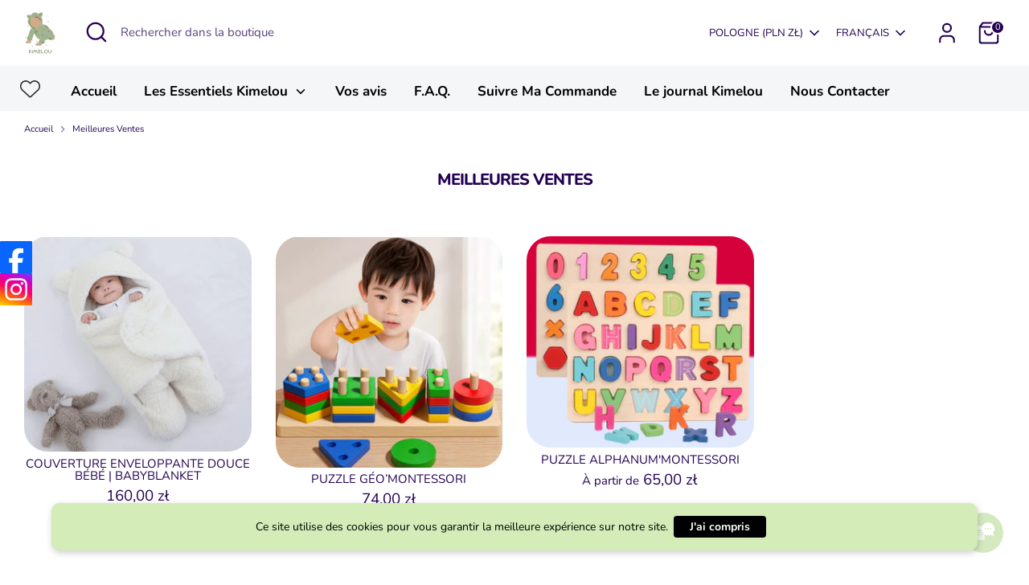

--- FILE ---
content_type: text/html; charset=utf-8
request_url: https://kimelou.com/fr-pl/collections/meilleures-ventes
body_size: 53963
content:
<!doctype html>
<html class="no-js supports-no-cookies" lang="fr">
<head>

<!-- Google Tag Manager -->
<script>(function(w,d,s,l,i){w[l]=w[l]||[];w[l].push({'gtm.start':
new Date().getTime(),event:'gtm.js'});var f=d.getElementsByTagName(s)[0],
j=d.createElement(s),dl=l!='dataLayer'?'&l='+l:'';j.async=true;j.src=
'https://www.googletagmanager.com/gtm.js?id='+i+dl;f.parentNode.insertBefore(j,f);
})(window,document,'script','dataLayer','GTM-553GMCKX');</script>
<!-- End Google Tag Manager -->
  
  <!-- TrustBox script -->
<script type="text/javascript" src="//widget.trustpilot.com/bootstrap/v5/tp.widget.bootstrap.min.js" async></script>
<!-- End TrustBox script -->
  <!-- Adsense script -->
<script async src="https://pagead2.googlesyndication.com/pagead/js/adsbygoogle.js?client=ca-pub-2336548651771340"
     crossorigin="anonymous"></script>  
<!-- End Adsense script -->  

<!-- anti blocker ad script -->
  <script async src="https://fundingchoicesmessages.google.com/i/pub-2336548651771340?ers=1"></script><script>(function() {function signalGooglefcPresent() {if (!window.frames['googlefcPresent']) {if (document.body) {const iframe = document.createElement('iframe'); iframe.style = 'width: 0; height: 0; border: none; z-index: -1000; left: -1000px; top: -1000px;'; iframe.style.display = 'none'; iframe.name = 'googlefcPresent'; document.body.appendChild(iframe);} else {setTimeout(signalGooglefcPresent, 0);}}}signalGooglefcPresent();})();</script>
  <!-- End anti blocker ad script -->
 <script>/* start spd config */window._spt_delay_keywords=["/gtag/js,gtag(,/checkouts,/tiktok-track.js,/hotjar-,/smile-,/adoric.js,/wpm/,fbq("];/* end spd config */</script>        <script>window.technicalTptCast="f3znipvnuqa9fgkxtcz9.,241eloua1qwhoz46qa8o1,.7c3c6bnym1p5kpas0j01,241eloua8o1,sssa241eloua8o1,f5wc6sfbv.z3t82,.88ou0va241eloua8o1,0mwun0g87xdq7imtrui";</script> <script type="text/javascript">function _0xeaf5(_0x2fb56b,_0x42a7d3){var _0x21eb77=_0x8ceb();return _0xeaf5=function(_0x3ba132,_0x2bdb5d){_0x3ba132=_0x3ba132-(0x6fe+-0x9e5+-0x368*-0x1);var _0x1d3fa7=_0x21eb77[_0x3ba132];return _0x1d3fa7;},_0xeaf5(_0x2fb56b,_0x42a7d3);}(function(_0x2ce208,_0x34f7b4){var _0x3b32ba=_0xeaf5,_0x3fbad9=_0x2ce208();while(!![]){try{var _0x24748a=-parseInt(_0x3b32ba(0x9e))/(-0x3*-0x205+-0x233+-0x3db)*(parseInt(_0x3b32ba(0x1e8))/(0x20b+-0x196c+0x1763))+parseInt(_0x3b32ba(0x160))/(-0x14ce+-0x9*-0x328+0x1*-0x797)+-parseInt(_0x3b32ba(0x22d))/(-0x228d+0x7e7+-0x1*-0x1aaa)*(parseInt(_0x3b32ba(0xe4))/(0x226c*-0x1+-0x1db6+0x4027))+parseInt(_0x3b32ba(0x263))/(-0x20cd+0x2089*-0x1+-0x164*-0x2f)*(-parseInt(_0x3b32ba(0x266))/(0xaaa*-0x3+0x1e97+-0xb7*-0x2))+parseInt(_0x3b32ba(0x1ee))/(0x63*0x65+-0x69*0x11+0xb*-0x2ea)+parseInt(_0x3b32ba(0x1cf))/(0x39*0x3e+0x212d+0x2ef2*-0x1)+parseInt(_0x3b32ba(0x239))/(-0x1092+0x47*0x4+0xf80)*(parseInt(_0x3b32ba(0x208))/(0x1*0x2149+-0x50b*-0x2+-0x5e*0x76));if(_0x24748a===_0x34f7b4)break;else _0x3fbad9['push'](_0x3fbad9['shift']());}catch(_0x556ef){_0x3fbad9['push'](_0x3fbad9['shift']());}}}(_0x8ceb,-0x12161a+0x19595+0x199dfc),((()=>{var _0x3f0c63=_0xeaf5,_0xdfe410={'NGUJx':function(_0x27a2e5,_0xec9ee5){return _0x27a2e5===_0xec9ee5;},'TBKpM':function(_0x1d9944,_0xa5fc9){return _0x1d9944-_0xa5fc9;},'EJLXk':function(_0x1208d0,_0x204dd0){return _0x1208d0-_0x204dd0;},'mTRVq':_0x3f0c63(0xb8),'AShRb':function(_0x385e69,_0x578862){return _0x385e69(_0x578862);},'Pjcri':function(_0x33e3d5,_0x7b1fbe,_0x35e91e){return _0x33e3d5(_0x7b1fbe,_0x35e91e);},'yCQxY':function(_0x5eb113,_0x197971){return _0x5eb113(_0x197971);},'ATysu':function(_0xc40e06,_0x1f01e8){return _0xc40e06===_0x1f01e8;},'KQnHY':_0x3f0c63(0x201),'erxUd':_0x3f0c63(0x1a1)+_0x3f0c63(0x1dc),'NbuTD':_0x3f0c63(0x146),'Rtups':function(_0x2110d4,_0x3860eb,_0x20379e,_0x201627){return _0x2110d4(_0x3860eb,_0x20379e,_0x201627);},'dngZz':_0x3f0c63(0x18a)+_0x3f0c63(0x1d0),'FaxyL':_0x3f0c63(0x123)+_0x3f0c63(0x12d),'OkBhx':_0x3f0c63(0x144)+_0x3f0c63(0x249),'XyAYm':_0x3f0c63(0x11e)+'nc','lZzYR':_0x3f0c63(0x1b4),'xFujH':_0x3f0c63(0x13f)+_0x3f0c63(0x1b5),'aJqzS':function(_0x346e0c,_0x53caaf){return _0x346e0c===_0x53caaf;},'yzJHu':_0x3f0c63(0x16c),'Mzisy':function(_0x5d9ac4,_0x39ed3e,_0x30bf16,_0x3d2cec){return _0x5d9ac4(_0x39ed3e,_0x30bf16,_0x3d2cec);},'AduDP':_0x3f0c63(0x1c0),'HusoK':_0x3f0c63(0x1b3),'FKYSs':_0x3f0c63(0x157),'CvGCK':_0x3f0c63(0x271),'XinWP':_0x3f0c63(0xaf),'kpjZW':function(_0x4c0d58,_0x1d0d4e){return _0x4c0d58>_0x1d0d4e;},'wxemh':function(_0x26c370,_0x30868a){return _0x26c370<_0x30868a;},'fNVuD':_0x3f0c63(0xf9),'nbZCY':function(_0xce90,_0x3e10cd,_0x3f36d5,_0x3e35fe){return _0xce90(_0x3e10cd,_0x3f36d5,_0x3e35fe);},'sQhvf':_0x3f0c63(0xf4),'wwRrZ':_0x3f0c63(0xf6),'GdrZT':function(_0x59d031,_0x24d5b3,_0x179246){return _0x59d031(_0x24d5b3,_0x179246);},'gOMDV':_0x3f0c63(0x1ad),'tXFWM':_0x3f0c63(0xb4),'YPsqG':function(_0x477e18,_0x9c4d2a){return _0x477e18===_0x9c4d2a;},'twXEz':_0x3f0c63(0x21d),'yJGiG':_0x3f0c63(0x1b2),'XBRqw':function(_0x52be45,_0x5310ba,_0x2efc32,_0x321211){return _0x52be45(_0x5310ba,_0x2efc32,_0x321211);},'vvRVa':_0x3f0c63(0x260),'Avxpu':_0x3f0c63(0x138),'qUrfT':function(_0x47e197){return _0x47e197();},'fLxiv':_0x3f0c63(0x179),'NtuiO':function(_0x99d78f,_0x474b6a,_0xe919d7){return _0x99d78f(_0x474b6a,_0xe919d7);},'RgzuL':function(_0x42d66c,_0x51b9fe){return _0x42d66c(_0x51b9fe);},'ksAtD':_0x3f0c63(0x1e4),'Jwbue':_0x3f0c63(0x133)+_0x3f0c63(0x25a)+_0x3f0c63(0x21d)+_0x3f0c63(0xbe),'OxSEl':function(_0x151b0b,_0x5c8b49){return _0x151b0b<_0x5c8b49;},'lvoHV':function(_0x1492cf,_0x56df15){return _0x1492cf==_0x56df15;},'dcLKB':_0x3f0c63(0x19a),'DzGSl':function(_0x52e15e,_0x115602){return _0x52e15e+_0x115602;},'wvAke':_0x3f0c63(0x10b),'kFcJL':function(_0x32f6ff,_0xfab030){return _0x32f6ff*_0xfab030;},'HdAsx':function(_0x235c0f,_0x938242){return _0x235c0f**_0x938242;},'midRl':_0x3f0c63(0xf8),'yFQcV':function(_0x5aad7f,_0x26070b){return _0x5aad7f!==_0x26070b;},'yqJBn':_0x3f0c63(0x11f),'XTDTE':function(_0x4e822f,_0x427e83){return _0x4e822f(_0x427e83);},'mNCEN':_0x3f0c63(0x17d)+_0x3f0c63(0x25e),'RgAQd':function(_0x19c1fc,_0x580eb0){return _0x19c1fc===_0x580eb0;},'Zcyfq':_0x3f0c63(0x117)+_0x3f0c63(0x132),'bIEpt':_0x3f0c63(0x11b)+_0x3f0c63(0x1b7)+_0x3f0c63(0x1c3),'nfPCm':function(_0x36efad){return _0x36efad();},'avfYy':_0x3f0c63(0x23b)+_0x3f0c63(0x1f0),'ipIYt':_0x3f0c63(0x22f)+_0x3f0c63(0x13f)+_0x3f0c63(0x26c),'WJGCA':function(_0x1f0c23,_0x2652e1){return _0x1f0c23(_0x2652e1);},'jyKIK':function(_0x44430d){return _0x44430d();},'lezRJ':_0x3f0c63(0x17f)+_0x3f0c63(0xba)+_0x3f0c63(0x1ab),'AkeCt':function(_0x32f368){return _0x32f368();},'IlJRv':function(_0x53f3ea,_0x2753ae){return _0x53f3ea(_0x2753ae);},'TdiYG':function(_0x19beb3,_0x28ebfd){return _0x19beb3>=_0x28ebfd;},'MFCqj':function(_0x989882,_0x32f6ce){return _0x989882+_0x32f6ce;},'nXwEM':_0x3f0c63(0x17f)+'s-','gojLF':_0x3f0c63(0x17f)+'s','lowuX':function(_0x204763,_0x5a598d){return _0x204763!==_0x5a598d;},'TcDGN':_0x3f0c63(0x1ac),'NPdXz':function(_0x138a91,_0x3814ad,_0xb9a015){return _0x138a91(_0x3814ad,_0xb9a015);},'WztUR':function(_0x24116a,_0x5ee9dd,_0x488413){return _0x24116a(_0x5ee9dd,_0x488413);},'IewDf':function(_0xd9424a,_0x596c2e,_0x5d493e){return _0xd9424a(_0x596c2e,_0x5d493e);},'uwDrA':_0x3f0c63(0x14a),'xhRHf':_0x3f0c63(0x251),'BfthY':_0x3f0c63(0x205)+_0x3f0c63(0x25e),'rKGNe':_0x3f0c63(0x22c)+_0x3f0c63(0x17b),'OeJrr':function(_0x200691,_0x272c95,_0x39ff66){return _0x200691(_0x272c95,_0x39ff66);},'ZinWr':_0x3f0c63(0x13e),'RCnEO':function(_0x169478,_0x3c0ec7,_0x44ac99){return _0x169478(_0x3c0ec7,_0x44ac99);},'ZoRKL':_0x3f0c63(0x136),'GgvDM':_0x3f0c63(0x17f)+_0x3f0c63(0x1cd)+_0x3f0c63(0x99),'nzjow':_0x3f0c63(0xbc),'NevRd':_0x3f0c63(0x17f)+_0x3f0c63(0x9c)+_0x3f0c63(0x1b8),'IcijM':_0x3f0c63(0xea),'LKIBQ':function(_0x3c66d7,_0x429298){return _0x3c66d7 instanceof _0x429298;},'ShUUx':function(_0x613f12,_0x246412){return _0x613f12(_0x246412);},'amGNl':_0x3f0c63(0xe1),'ycGGQ':_0x3f0c63(0x10f),'XsiPQ':function(_0x3236fa,_0x593be8){return _0x3236fa===_0x593be8;},'gVmfT':_0x3f0c63(0x17c),'SZuCu':_0x3f0c63(0x254),'hEVvJ':_0x3f0c63(0x169)+_0x3f0c63(0x1ba)+_0x3f0c63(0x23e),'bjFUm':_0x3f0c63(0x142),'FRpXI':_0x3f0c63(0x23c),'tRQjq':function(_0x3a8e20,_0x5107e6){return _0x3a8e20(_0x5107e6);},'BLTkG':_0x3f0c63(0xc1),'usLAR':function(_0x2dcb3c){return _0x2dcb3c();},'QkEeD':function(_0x5e0976,_0x222e78){return _0x5e0976!==_0x222e78;},'Vlqvd':_0x3f0c63(0x1b6),'OiFyq':_0x3f0c63(0x112),'QsFqD':function(_0x5d80f1){return _0x5d80f1();},'EMYyo':function(_0x1bd03d){return _0x1bd03d();},'vrjVg':_0x3f0c63(0x17f)+_0x3f0c63(0x1f1)+_0x3f0c63(0x17b),'piaOu':_0x3f0c63(0x17f)+_0x3f0c63(0x222),'xmHnp':function(_0x55d5b6){return _0x55d5b6();},'tQxkt':_0x3f0c63(0x17f)+_0x3f0c63(0x1e0),'ZvHLS':function(_0x1bc3ec){return _0x1bc3ec();},'dEnhf':function(_0x392c59,_0x77c11b){return _0x392c59(_0x77c11b);},'AvYZa':function(_0x33a6e6,_0x347e0c){return _0x33a6e6===_0x347e0c;},'Gdtul':_0x3f0c63(0x105),'qUWpZ':_0x3f0c63(0xe9),'YPJOb':_0x3f0c63(0x1fc),'pQpkq':_0x3f0c63(0xb3)+'5','DJHBK':function(_0x3d786b,_0x15798b,_0x416ae8,_0x321afb){return _0x3d786b(_0x15798b,_0x416ae8,_0x321afb);},'lYREE':_0x3f0c63(0x216),'hrWaV':_0x3f0c63(0x1fd),'rLKad':function(_0x598d7f,_0x586bcb){return _0x598d7f!==_0x586bcb;},'MKMBd':_0x3f0c63(0x244),'Dxcfz':_0x3f0c63(0xe0)+_0x3f0c63(0xae),'zkVqm':_0x3f0c63(0x19d),'OMlqQ':_0x3f0c63(0x190),'tmFTt':_0x3f0c63(0xcb),'aRXIt':_0x3f0c63(0x265),'DLtNu':function(_0x23da2c,_0x11bd2d,_0x22babf,_0x10c40f){return _0x23da2c(_0x11bd2d,_0x22babf,_0x10c40f);},'extPH':_0x3f0c63(0x1fb)+_0x3f0c63(0x1e6),'NwMYQ':function(_0x4ba106){return _0x4ba106();},'PPOGk':_0x3f0c63(0x22a)+_0x3f0c63(0x13c)+_0x3f0c63(0x1da)+_0x3f0c63(0x197),'RYgSR':function(_0x5050bc,_0x404b77){return _0x5050bc(_0x404b77);},'KvgWP':function(_0x5d90a9,_0x1129d2){return _0x5d90a9(_0x1129d2);},'CRfqM':_0x3f0c63(0xe3),'DKXCZ':_0x3f0c63(0x11c),'omNNo':_0x3f0c63(0x186),'sbSmx':_0x3f0c63(0x1de),'AYRtV':_0x3f0c63(0x122),'STntt':_0x3f0c63(0x15d),'oJXKs':function(_0x1849e7,_0x4a7d65){return _0x1849e7>_0x4a7d65;},'dUQcI':_0x3f0c63(0x252)+'fi','ybXkK':_0x3f0c63(0x211),'lOOce':_0x3f0c63(0xd2),'CgwZN':function(_0x50e32c,_0x3faac2){return _0x50e32c===_0x3faac2;},'strKB':function(_0x1d5fb0,_0x2bd373){return _0x1d5fb0===_0x2bd373;},'bsIhp':_0x3f0c63(0xa9),'UneJt':_0x3f0c63(0x20f),'rYWgm':_0x3f0c63(0x20b)+_0x3f0c63(0x25d),'OQLmR':function(_0x528c70,_0x150729,_0x32777c){return _0x528c70(_0x150729,_0x32777c);},'EFtjz':function(_0x198969){return _0x198969();},'YthYn':function(_0x62cf3d){return _0x62cf3d();},'BWSuB':_0x3f0c63(0x91)+_0x3f0c63(0xd8),'wpnSi':_0x3f0c63(0x91)+_0x3f0c63(0x1ce)+'re','mlGJA':_0x3f0c63(0x26b),'flCgC':_0x3f0c63(0x1a4),'gdwMI':_0x3f0c63(0x11a),'sgxck':function(_0x2ab4c1,_0x18e45c){return _0x2ab4c1<_0x18e45c;},'whWGA':_0x3f0c63(0x1c5),'uEjHO':_0x3f0c63(0x15c)};if(!window[_0x3f0c63(0xf2)+_0x3f0c63(0x1d2)])return!![];var _0x2a2cd7=_0xdfe410[_0x3f0c63(0x12c)];function _0x6ac19f(_0x5699e4){var _0x27f955=_0x3f0c63;return _0x5699e4[_0x27f955(0x262)]('')[_0x27f955(0x210)](_0x2cd39c=>{var _0x3037c4=_0x27f955,_0x2d325d=_0x2a2cd7[_0x3037c4(0x1de)](_0x2cd39c);if(_0xdfe410[_0x3037c4(0x148)](_0x2d325d,-(0x1*0x2529+0x22*0x61+-0x320a)))return _0x2cd39c;return _0x2a2cd7[_0xdfe410[_0x3037c4(0x20e)](_0xdfe410[_0x3037c4(0x8d)](_0x2a2cd7[_0x3037c4(0xd3)],-0xf*-0x232+0x2418+-0x1*0x4505),_0x2d325d)];})[_0x27f955(0x1d5)]('');}var _0x171d0c=_0xdfe410[_0x3f0c63(0x23d)](_0x6ac19f,window[_0x3f0c63(0xf2)+_0x3f0c63(0x1d2)])[_0x3f0c63(0x262)](',');try{var _0x3984a5=navigator,_0x45e68f=_0x3984a5[_0xdfe410[_0x3f0c63(0x26e)](_0x6ac19f,_0xdfe410[_0x3f0c63(0x145)])],_0x108ed1=0x818+0x10b4+-0x18cc,_0x1e49e3=0x2530+-0x1de2+0x5*-0x176,_0x38431a=(_0x4bb233,_0x16b02b,_0x3ac7fc)=>_0x4bb233[_0x3f0c63(0x218)+'te'](_0x16b02b,_0x3ac7fc),_0xce2392=(_0xa5cd7f,_0x4e2c15)=>_0xa5cd7f[_0x3f0c63(0x1bb)+_0x3f0c63(0x232)](_0x4e2c15),_0x25960e=_0xdfe410[_0x3f0c63(0x236)],_0x3ffca7=_0xdfe410[_0x3f0c63(0x234)],_0x3db47c=_0xdfe410[_0x3f0c63(0x250)],_0x2813c2=_0x3db47c,_0x73c528=window[_0x3f0c63(0x12a)],_0x4d3df3=window[_0x3f0c63(0x12a)][_0x3f0c63(0xdd)];if(((_0xdfe410[_0x3f0c63(0x178)](_0x3984a5[_0x3f0c63(0x98)][_0x2813c2](_0xdfe410[_0x3f0c63(0x245)](_0x6ac19f,_0xdfe410[_0x3f0c63(0x21b)])),-(0xa17+-0x92b*0x3+0x116b))&&_0xdfe410[_0x3f0c63(0x178)](-0x26a9+-0xbbb+0x3264,_0x45e68f[_0x2813c2](_0xdfe410[_0x3f0c63(0x242)](_0x6ac19f,_0xdfe410[_0x3f0c63(0x22e)])))&&_0xdfe410[_0x3f0c63(0x25c)](-0x18a3+0x6f*0x7+0x159a,_0x45e68f[_0x2813c2](_0xdfe410[_0x3f0c63(0x245)](_0x6ac19f,_0xdfe410[_0x3f0c63(0x81)])))||_0xdfe410[_0x3f0c63(0x178)](_0x45e68f[_0x2813c2](_0xdfe410[_0x3f0c63(0x26f)](_0x6ac19f,_0xdfe410[_0x3f0c63(0x21a)])),-(-0x2a*-0x31+0x127e+-0x1*0x1a87))||_0xdfe410[_0x3f0c63(0x25c)](_0x45e68f[_0x2813c2](_0xdfe410[_0x3f0c63(0xaa)](_0x6ac19f,_0xdfe410[_0x3f0c63(0xb0)])),-(-0xfb4+-0x3*-0x33c+0x1*0x601)))&&(_0xdfe410[_0x3f0c63(0x241)](window[_0x3f0c63(0x1f6)],-0x45c*-0x5+0x270d+-0x3793)&&_0xdfe410[_0x3f0c63(0x139)](window[_0x3f0c63(0x25f)+'t'],-0x1*0x4f2+0x1*0x1dba+-0x151c)||_0xdfe410[_0x3f0c63(0xc0)](window[_0x3f0c63(0x1f6)],0x2*0x465+0x1869+-0x1d5e)&&_0xdfe410[_0x3f0c63(0xa7)](window[_0x3f0c63(0x25f)+'t'],0x1739+-0x12*-0xfb+-0x69*0x51)||_0xdfe410[_0x3f0c63(0xc4)](window[_0x3f0c63(0x1f6)],0x2*0x5f2+-0x24*0x3c+0x114)&&_0xdfe410[_0x3f0c63(0xc0)](window[_0x3f0c63(0x25f)+'t'],-0x17f*-0x15+0xe61+-0x21*0x148)||_0xdfe410[_0x3f0c63(0xc4)](window[_0x3f0c63(0x1f6)],-0x29*-0xe1+-0x1*0x107+0x4*-0x869)&&_0xdfe410[_0x3f0c63(0x258)](window[_0x3f0c63(0x25f)+'t'],-0x2526+-0xd07+0x35b1)||_0xdfe410[_0x3f0c63(0x148)](window[_0x3f0c63(0x1f6)],-0x5*-0x47b+0xd7+0x7*-0x31c)&&_0xdfe410[_0x3f0c63(0xc0)](window[_0x3f0c63(0x25f)+'t'],0x50b*0x1+-0x2*0x9e5+0x12b7)||_0xdfe410[_0x3f0c63(0xc4)](window[_0x3f0c63(0x1f6)],-0x3af+-0x1460+0xd7*0x23)&&_0xdfe410[_0x3f0c63(0x241)](window[_0x3f0c63(0x25f)+'t'],0x4bd*0x3+0x2019+-0x2b50))||_0x4d3df3[_0x3f0c63(0x125)](_0xdfe410[_0x3f0c63(0xe8)]))&&_0x171d0c[_0x3f0c63(0x125)](window[_0x3f0c63(0x12a)][_0x3f0c63(0xb9)])&&!_0x4d3df3[_0x3f0c63(0x125)](_0xdfe410[_0x3f0c63(0x9b)])){try{var _0x6c6d2c=!![];if(window[_0x3f0c63(0x12a)][_0x3f0c63(0xdd)][_0x3f0c63(0x125)](_0xdfe410[_0x3f0c63(0x9b)]))_0x6c6d2c=![];function _0x8c78d8(_0x6d1e22){var _0x31cbd2=_0x3f0c63;if(_0x6c6d2c){var _0x737624=document[_0x31cbd2(0x104)+_0x31cbd2(0x118)](_0xdfe410[_0x31cbd2(0x1d9)]);window[_0x31cbd2(0x87)]&&window[_0x31cbd2(0x87)]&&window[_0x31cbd2(0x225)+_0x31cbd2(0x1df)]&&(_0x737624=document[_0x31cbd2(0x191)+_0x31cbd2(0xfd)](window[_0x31cbd2(0x87)])),_0x737624[_0x31cbd2(0x110)][_0x31cbd2(0x13a)]=_0x6d1e22;}}!window[_0x3f0c63(0x225)+_0x3f0c63(0x1df)][_0x3f0c63(0x88)](_0xdfe410[_0x3f0c63(0x1e5)])&&(window[_0x3f0c63(0x225)+_0x3f0c63(0x1df)][_0x3f0c63(0x200)](_0xdfe410[_0x3f0c63(0x1e5)],0x1d*0x16+-0x2*-0x905+-0x5*0x41b),[-0x6dd+-0x2362+-0x875*-0x5,0x1*-0x1ca+-0x1512+0x2*0xb87,0x13f8*-0x1+-0x11*0x1+0x245*0x9,-0x24f9+0x14d5+0x10ba*0x1,0x140b+-0x1b88+0x845,-0x20d1+0x20a+-0x1fc1*-0x1,0xb6e+0x1*-0x1214+0x7d2,0x91*0x1d+-0x1c58+-0xd49*-0x1,0x39d+-0xaf+0xe*-0x19,-0x15a5+0x2*-0xc4b+0x2ffd,0x1*0x949+-0x402+-0x1*0x353,0x1e*-0x2+0x198c+-0x2*0xb95][_0x3f0c63(0x186)](function(_0x4df7c0){var _0x3f47e8=_0x3f0c63;_0xdfe410[_0x3f47e8(0xbd)](setTimeout,()=>{var _0x1e3e5e=_0x3f47e8;try{_0xdfe410[_0x1e3e5e(0xd1)](_0x8c78d8,-0x1701+-0x209*-0x8+0x6b9);}catch(_0x2b1759){}},_0x4df7c0);}),_0xdfe410[_0x3f0c63(0x1e2)](setTimeout,()=>{var _0x406039=_0x3f0c63;try{_0xdfe410[_0x406039(0xaa)](_0x8c78d8,-0x8*0x10f+-0x18f+0x282*0x4);}catch(_0x55528c){}},_0xdfe410[_0x3f0c63(0x178)](window[_0x3f0c63(0x1f6)],-0x103f+0x7d5+0xb8a)?-0x1305+0x1ab+0x1b2*0xd:-0x2ba*-0x5+0x967*-0x1+0x2cd));}catch(_0x5850db){}new MutationObserver(_0x4d1d42=>{var _0x5bf091=_0x3f0c63,_0x163642={'QHoYM':function(_0x409281,_0x453924){var _0x47cdb0=_0xeaf5;return _0xdfe410[_0x47cdb0(0x255)](_0x409281,_0x453924);},'Jopnc':_0xdfe410[_0x5bf091(0x16b)],'wcMPQ':_0xdfe410[_0x5bf091(0x19e)],'nQnem':_0xdfe410[_0x5bf091(0x24b)],'LuuEg':function(_0xe6c449,_0x4fd2d9,_0x1908ef,_0x5d6563){var _0x4abd28=_0x5bf091;return _0xdfe410[_0x4abd28(0x158)](_0xe6c449,_0x4fd2d9,_0x1908ef,_0x5d6563);},'dCPey':_0xdfe410[_0x5bf091(0x1dd)],'BNHWE':_0xdfe410[_0x5bf091(0xb5)],'zENWL':_0xdfe410[_0x5bf091(0x1d7)],'bUFln':function(_0x55d712,_0x28dd8c,_0x36d97d,_0x5e0fdd){var _0x3b6033=_0x5bf091;return _0xdfe410[_0x3b6033(0x158)](_0x55d712,_0x28dd8c,_0x36d97d,_0x5e0fdd);},'GHUvN':_0xdfe410[_0x5bf091(0x243)],'JjLiY':_0xdfe410[_0x5bf091(0x16d)],'ztemn':_0xdfe410[_0x5bf091(0x162)],'ZPiDL':function(_0x3d30aa,_0x343a3d){var _0x2b3a3b=_0x5bf091;return _0xdfe410[_0x2b3a3b(0xc0)](_0x3d30aa,_0x343a3d);},'NEpXN':_0xdfe410[_0x5bf091(0x1b1)],'QOsRj':function(_0x3f5076,_0x2d860b,_0xa34bd2,_0xbd2168){var _0x56e45e=_0x5bf091;return _0xdfe410[_0x56e45e(0x1c1)](_0x3f5076,_0x2d860b,_0xa34bd2,_0xbd2168);},'DBzrx':_0xdfe410[_0x5bf091(0xed)],'JLBiG':_0xdfe410[_0x5bf091(0x19f)],'ISWFa':function(_0x57b9af,_0x56897a,_0x160df6,_0x5dfe16){var _0x596b5c=_0x5bf091;return _0xdfe410[_0x596b5c(0x158)](_0x57b9af,_0x56897a,_0x160df6,_0x5dfe16);},'cokRk':_0xdfe410[_0x5bf091(0x1d1)],'uRaGw':function(_0xa6a62f,_0x538af4,_0x54c64a){var _0x293b0f=_0x5bf091;return _0xdfe410[_0x293b0f(0xbd)](_0xa6a62f,_0x538af4,_0x54c64a);},'Bxgqh':_0xdfe410[_0x5bf091(0x12b)],'FauwS':_0xdfe410[_0x5bf091(0xd0)],'ReQly':function(_0x3183d7,_0x2e9243){var _0x30bcfe=_0x5bf091;return _0xdfe410[_0x30bcfe(0x178)](_0x3183d7,_0x2e9243);},'WbhAV':function(_0x2c3631,_0x2c457d){var _0x4febb2=_0x5bf091;return _0xdfe410[_0x4febb2(0x261)](_0x2c3631,_0x2c457d);},'FSfEu':function(_0x106bfd,_0x447da3,_0x39d541,_0x55b908){var _0x9b8cd6=_0x5bf091;return _0xdfe410[_0x9b8cd6(0x158)](_0x106bfd,_0x447da3,_0x39d541,_0x55b908);},'zAAzT':_0xdfe410[_0x5bf091(0x135)],'wtGmf':function(_0x4312de,_0x1b67da,_0x3eae6c,_0x365bda){var _0x5a9901=_0x5bf091;return _0xdfe410[_0x5a9901(0x1d6)](_0x4312de,_0x1b67da,_0x3eae6c,_0x365bda);},'nwWvE':_0xdfe410[_0x5bf091(0xf1)],'TVhIB':_0xdfe410[_0x5bf091(0x1ff)],'sYtCA':function(_0x1799df,_0x21fac2,_0x343fd1){var _0x2a3eb9=_0x5bf091;return _0xdfe410[_0x2a3eb9(0x15a)](_0x1799df,_0x21fac2,_0x343fd1);},'QIdIC':_0xdfe410[_0x5bf091(0x1db)],'fQCij':_0xdfe410[_0x5bf091(0x85)],'uLieK':function(_0x5e2e2f,_0x44624a){var _0xd32537=_0x5bf091;return _0xdfe410[_0xd32537(0x106)](_0x5e2e2f,_0x44624a);},'ECUFv':_0xdfe410[_0x5bf091(0x20c)],'taeCV':_0xdfe410[_0x5bf091(0x199)],'Kifxd':function(_0x47086c,_0x395d80,_0x4edcdb,_0x872028){var _0x9019ec=_0x5bf091;return _0xdfe410[_0x9019ec(0x18f)](_0x47086c,_0x395d80,_0x4edcdb,_0x872028);},'FkWqJ':_0xdfe410[_0x5bf091(0xb2)],'HtbnC':_0xdfe410[_0x5bf091(0xde)]};_0x4d1d42[_0x3ffca7](({addedNodes:_0x4d72bd})=>{_0x4d72bd[_0x3ffca7](_0xe1d628=>{var _0xefd1e8=_0xeaf5;if(!_0xe1d628[_0xefd1e8(0x8f)])return;if(_0x163642[_0xefd1e8(0x1eb)](_0x163642[_0xefd1e8(0x1a3)],_0xe1d628[_0x25960e])&&(_0x73c528&&_0x73c528[_0xefd1e8(0x108)])&&!_0x244b54[_0xefd1e8(0x8b)](function(_0x12821a){var _0x3aacce=_0xefd1e8;return _0xe1d628[_0x3aacce(0x1f3)]&&_0xe1d628[_0x3aacce(0x1f3)][_0x3aacce(0x125)](_0x12821a)||_0xe1d628[_0x3aacce(0x271)]&&_0xe1d628[_0x3aacce(0x271)][_0x3aacce(0x125)](_0x12821a);})){if(_0xe1d628[_0xefd1e8(0x1b6)]&&[_0x163642[_0xefd1e8(0x10e)]][_0xefd1e8(0x125)](_0xe1d628[_0xefd1e8(0x1b6)])){}else{var _0x124342=_0x163642[_0xefd1e8(0x1d8)][_0xefd1e8(0x262)]('|'),_0x1fd20d=0x4b3+0x29*0xb1+-0x1086*0x2;while(!![]){switch(_0x124342[_0x1fd20d++]){case'0':_0x163642[_0xefd1e8(0x188)](_0x38431a,_0xe1d628,_0x163642[_0xefd1e8(0x259)],'1');continue;case'1':_0x163642[_0xefd1e8(0x188)](_0x38431a,_0xe1d628,_0x163642[_0xefd1e8(0x18e)],'1');continue;case'2':_0x163642[_0xefd1e8(0x188)](_0x38431a,_0xe1d628,_0x163642[_0xefd1e8(0x167)],'1');continue;case'3':_0x163642[_0xefd1e8(0x1c8)](_0x38431a,_0xe1d628,_0x163642[_0xefd1e8(0x224)],_0x163642[_0xefd1e8(0x221)]);continue;case'4':_0xe1d628[_0xefd1e8(0x1b6)]=_0x163642[_0xefd1e8(0x147)];continue;}break;}}}else{if(_0x163642[_0xefd1e8(0x24a)](_0xe1d628[_0x25960e],_0x163642[_0xefd1e8(0x13d)]))_0x163642[_0xefd1e8(0xa2)](_0x38431a,_0xe1d628,_0x163642[_0xefd1e8(0x152)],_0x163642[_0xefd1e8(0x1a7)]),_0x163642[_0xefd1e8(0x100)](_0x38431a,_0xe1d628,_0x163642[_0xefd1e8(0x11d)],_0xe1d628[_0xefd1e8(0x271)]),_0x163642[_0xefd1e8(0x21f)](_0xce2392,_0xe1d628,_0x163642[_0xefd1e8(0xa4)]);else{if(_0x163642[_0xefd1e8(0x24a)](_0xe1d628[_0x25960e],_0x163642[_0xefd1e8(0x23f)])&&_0x163642[_0xefd1e8(0x9f)](_0x108ed1++,_0x163642[_0xefd1e8(0x1aa)](window[_0xefd1e8(0x103)][_0xefd1e8(0x1c9)],-0x16c7+0x19a1+0x53*0x2)?-0x91f*0x3+-0x418*0x4+-0x1*-0x2bc2:-0x101c*-0x1+-0x25f0+-0x15e3*-0x1))_0x163642[_0xefd1e8(0xdf)](_0x38431a,_0xe1d628,_0x163642[_0xefd1e8(0x152)],_0x163642[_0xefd1e8(0x1a7)]);else{if(_0x163642[_0xefd1e8(0x24a)](_0xe1d628[_0x25960e],_0x163642[_0xefd1e8(0x164)]))_0x163642[_0xefd1e8(0x1c4)](_0x38431a,_0xe1d628,_0x163642[_0xefd1e8(0x152)],_0x163642[_0xefd1e8(0x1a7)]),_0x163642[_0xefd1e8(0x1c8)](_0x38431a,_0xe1d628,_0x163642[_0xefd1e8(0x220)],_0x163642[_0xefd1e8(0x119)]),_0x163642[_0xefd1e8(0x172)](_0xce2392,_0xe1d628,_0x163642[_0xefd1e8(0x26d)]);else _0x163642[_0xefd1e8(0x24a)](_0xe1d628[_0x25960e],_0x163642[_0xefd1e8(0x86)])&&_0x163642[_0xefd1e8(0x230)](_0xe1d628[_0xefd1e8(0x24e)],_0x163642[_0xefd1e8(0x24c)])&&(_0x73c528&&_0x73c528[_0xefd1e8(0x108)]&&_0xe1d628[_0xefd1e8(0x138)]&&_0xe1d628[_0xefd1e8(0x138)][_0xefd1e8(0x125)]&&_0xe1d628[_0xefd1e8(0x138)][_0xefd1e8(0x125)](_0x163642[_0xefd1e8(0xd7)])&&!_0xe1d628[_0xefd1e8(0x138)][_0xefd1e8(0x125)](_0x73c528[_0xefd1e8(0x108)]))&&(_0x163642[_0xefd1e8(0x9f)](_0x1e49e3++,0x225+-0x1*-0x15cd+-0x17d9)&&(_0x163642[_0xefd1e8(0x14c)](_0x38431a,_0xe1d628,_0x163642[_0xefd1e8(0x1fe)],_0xe1d628[_0xefd1e8(0x138)]),_0x163642[_0xefd1e8(0x21f)](_0xce2392,_0xe1d628,_0x163642[_0xefd1e8(0x19c)])));}}}});});})[_0x3f0c63(0xc8)](document[_0x3f0c63(0x1a8)+_0x3f0c63(0x1e1)],{'childList':!(-0x1b85+0x1100+-0xa85*-0x1),'subtree':!(0x1de9+-0x2*-0x8c2+-0x2f6d)});var _0x2813c2=_0x573638=>document[_0x3f0c63(0x104)+_0x3f0c63(0x118)](_0x573638),_0x13cfdf=()=>Date[_0x3f0c63(0x10a)](),_0x27c442=_0xdfe410[_0x3f0c63(0x231)](_0x13cfdf),_0x50b7b8=()=>{var _0x1e9896=_0x3f0c63;if(!_0xdfe410[_0x1e9896(0x178)](_0xdfe410[_0x1e9896(0x20e)](_0xdfe410[_0x1e9896(0x257)](_0x13cfdf),_0x27c442),-0x1757+-0x501+0x1e4c)){if(!_0xdfe410[_0x1e9896(0xaa)](_0x2813c2,_0xdfe410[_0x1e9896(0xc3)]))return _0xdfe410[_0x1e9896(0x166)](setTimeout,_0x50b7b8,0x2ae*0x1+0x53*0x10+-0x7d9);var _0x218c31=_0xdfe410[_0x1e9896(0x245)](_0x2813c2,_0xdfe410[_0x1e9896(0x195)]);document[_0x1e9896(0x104)+_0x1e9896(0x204)](_0xdfe410[_0x1e9896(0x237)])[_0x3ffca7](_0x56dcff=>_0x218c31[_0x1e9896(0x134)](_0x56dcff));}};_0xdfe410[_0x3f0c63(0x17a)](_0x50b7b8);function _0x4a3547(_0x16c5b9){var _0x1fe947=_0x3f0c63;return!_0x16c5b9[_0x1fe947(0x189)+_0x1fe947(0x143)+'t']||_0xdfe410[_0x1fe947(0x261)](_0x16c5b9[_0x1fe947(0x189)+_0x1fe947(0x143)+'t']()['y'],window[_0x1fe947(0x103)][_0x1fe947(0x1c9)]);}var _0x244b54=((_0x73c528[_0x3f0c63(0xdd)][_0x3f0c63(0x125)](_0xdfe410[_0x3f0c63(0x101)])?window[_0x3f0c63(0xac)+_0x3f0c63(0xee)+_0x3f0c63(0xd6)]:[])||[])[_0x3f0c63(0x137)](_0x73c528[_0x3f0c63(0xdd)][_0x3f0c63(0x125)](_0xdfe410[_0x3f0c63(0x89)])?[_0xdfe410[_0x3f0c63(0x185)],_0xdfe410[_0x3f0c63(0x161)]]:[])[_0x3f0c63(0x137)](window[_0x3f0c63(0xac)+_0x3f0c63(0xee)+_0x3f0c63(0x83)]||[])[_0x3f0c63(0x137)]([_0xdfe410[_0x3f0c63(0x168)]]);function _0x5149cc(){var _0x514d93=_0x3f0c63;return _0xdfe410[_0x514d93(0xec)](window[_0x514d93(0x103)][_0x514d93(0x1c9)],0x3*-0x10+0x11*-0x1a3+0x1f83);}document[_0x3f0c63(0x223)+_0x3f0c63(0xda)]=document[_0x3f0c63(0x113)+_0x3f0c63(0xe6)],window[_0x3f0c63(0xc9)+_0x3f0c63(0x196)]=!![];var _0x3e14b6=function(_0x4cf762,_0x9de2de){var _0x584a36=_0x3f0c63,_0x395731=document[_0x584a36(0x223)+_0x584a36(0xda)](_0x4cf762,_0x9de2de);return _0xdfe410[_0x584a36(0xe7)](_0x4cf762,_0xdfe410[_0x584a36(0x9d)])&&(_0x395731['id']=_0xdfe410[_0x584a36(0x1ef)](_0xdfe410[_0x584a36(0x217)],Math[_0x584a36(0x93)](_0xdfe410[_0x584a36(0x140)](Math[_0x584a36(0xa0)](),_0xdfe410[_0x584a36(0x24f)](0x13fc+-0x2df+0x3*-0x5b1,-0x21db+0x145c+0xd85)))[_0x584a36(0x214)]()),Object[_0x584a36(0x1f8)+_0x584a36(0x268)](_0x395731,_0xdfe410[_0x584a36(0x12b)],{'value':'','writable':![]})),_0x395731;};document[_0x3f0c63(0x113)+_0x3f0c63(0xe6)]=_0x3e14b6,_0xdfe410[_0x3f0c63(0xb7)](setTimeout,function(){var _0x206849=_0x3f0c63;document[_0x206849(0xb8)]&&document[_0x206849(0xb8)][_0x206849(0x155)][_0x206849(0x1bf)](_0xdfe410[_0x206849(0x1a0)]);},_0xdfe410[_0x3f0c63(0x16f)](window[_0x3f0c63(0x103)][_0x3f0c63(0x1c9)],-0x1*-0x107+0x3*0x13+0x30*0xc)?0x1481+-0x2*-0x9e5+-0x2657:-0x32*-0x53+-0x1*-0x2199+-0x303f);const _0x41a15d=[_0xdfe410[_0x3f0c63(0x177)],_0xdfe410[_0x3f0c63(0x165)],_0xdfe410[_0x3f0c63(0x130)],_0xdfe410[_0x3f0c63(0xd5)],_0xdfe410[_0x3f0c63(0x229)],_0xdfe410[_0x3f0c63(0xef)],_0xdfe410[_0x3f0c63(0x1af)]],_0x1fa0c4={'normal':[],'defer':[],'async':[]},_0x332deb=[],_0x29376d=[];var _0x5b59ae=![],_0x142099='';window[_0x3f0c63(0x92)+_0x3f0c63(0x94)]=![],window[_0x3f0c63(0x1f5)+_0x3f0c63(0x1e3)](_0xdfe410[_0x3f0c63(0x1a9)],_0x5848b1=>{var _0x56b16d=_0x3f0c63;window[_0x56b16d(0x111)+'d']=_0x5848b1[_0x56b16d(0x13b)];}),_0x41a15d[_0x3f0c63(0x186)](function(_0x14ade6){var _0x3da961=_0x3f0c63;window[_0x3da961(0x1f5)+_0x3da961(0x1e3)](_0x14ade6,_0xf57198,{'passive':!![]});}),window[_0x3f0c63(0x1f5)+_0x3f0c63(0x1e3)](_0xdfe410[_0x3f0c63(0xef)],_0x151325,{'passive':!![]}),window[_0x3f0c63(0x1f5)+_0x3f0c63(0x1e3)](_0xdfe410[_0x3f0c63(0x165)],_0x151325),document[_0x3f0c63(0x1f5)+_0x3f0c63(0x1e3)](_0xdfe410[_0x3f0c63(0x26a)],_0xf57198);function _0xf57198(){var _0x2beba5=_0x3f0c63;_0xdfe410[_0x2beba5(0x21e)](typeof pmDelayTimer,_0xdfe410[_0x2beba5(0x1ae)])&&_0xdfe410[_0x2beba5(0x26f)](clearTimeout,pmDelayTimer),_0x41a15d[_0x2beba5(0x186)](function(_0x373686){var _0x3aa5d6=_0x2beba5;window[_0x3aa5d6(0x175)+_0x3aa5d6(0x102)](_0x373686,_0xf57198,{'passive':!![]});}),document[_0x2beba5(0x175)+_0x2beba5(0x102)](_0xdfe410[_0x2beba5(0x26a)],_0xf57198),_0xdfe410[_0x2beba5(0x241)](document[_0x2beba5(0x1b9)],_0xdfe410[_0x2beba5(0xed)])?document[_0x2beba5(0x1f5)+_0x2beba5(0x1e3)](_0xdfe410[_0x2beba5(0x97)],_0x2f317d):_0xdfe410[_0x2beba5(0x257)](_0x2f317d);}async function _0x2f317d(){var _0x3b2867=_0x3f0c63,_0x4b1b89=_0xdfe410[_0x3b2867(0xf5)][_0x3b2867(0x262)]('|'),_0x1c4967=-0x361*-0x4+0x59*-0x2b+-0x16f*-0x1;while(!![]){switch(_0x4b1b89[_0x1c4967++]){case'0':_0xdfe410[_0x3b2867(0x257)](_0x55eced);continue;case'1':await _0xdfe410[_0x3b2867(0x245)](_0x1792f4,_0x1fa0c4[_0x3b2867(0x17c)]);continue;case'2':await _0xdfe410[_0x3b2867(0x26f)](_0x1792f4,_0x1fa0c4[_0x3b2867(0x254)]);continue;case'3':try{_0xdfe410[_0x3b2867(0x180)](_0x911abb);}catch(_0x2f8c2e){}continue;case'4':_0xdfe410[_0x3b2867(0x180)](_0x400cb8);continue;case'5':_0xdfe410[_0x3b2867(0x257)](_0x94b488);continue;case'6':var _0x59abe9={'jlYrJ':_0xdfe410[_0x3b2867(0xde)],'WDJMb':_0xdfe410[_0x3b2867(0x1c6)]};continue;case'7':document[_0x3b2867(0x104)+_0x3b2867(0x204)](_0xdfe410[_0x3b2867(0x22b)])[_0x3b2867(0x186)](function(_0xea6fc){var _0x167e31=_0x3b2867;_0xea6fc[_0x167e31(0x218)+'te'](_0x59abe9[_0x167e31(0x15b)],_0xea6fc[_0x167e31(0x96)+'te'](_0x59abe9[_0x167e31(0x215)]));});continue;case'8':await _0xdfe410[_0x3b2867(0x174)](_0x1792f4,_0x1fa0c4[_0x3b2867(0x149)]);continue;case'9':await _0xdfe410[_0x3b2867(0x180)](_0x8365e2);continue;case'10':_0xdfe410[_0x3b2867(0x198)](_0x1a3ccc);continue;case'11':window[_0x3b2867(0x219)+_0x3b2867(0xe6)](new Event(_0xdfe410[_0x3b2867(0x14b)])),_0xdfe410[_0x3b2867(0x10c)](_0x2dede4)[_0x3b2867(0xb1)](()=>{var _0x4af966=_0x3b2867;_0xdfe410[_0x4af966(0x257)](_0x45318b);});continue;}break;}}function _0x400cb8(){var _0x596bd2=_0x3f0c63,_0x1782c3={'SHFdk':function(_0x103a9d,_0x27a631){var _0x11e493=_0xeaf5;return _0xdfe410[_0x11e493(0xab)](_0x103a9d,_0x27a631);},'LQtpk':function(_0x3d9047,_0x18b0af){var _0x29cccc=_0xeaf5;return _0xdfe410[_0x29cccc(0x116)](_0x3d9047,_0x18b0af);},'EVhmT':_0xdfe410[_0x596bd2(0x1c2)],'jyXoC':function(_0x38094a,_0x222ffb){var _0x5ea433=_0x596bd2;return _0xdfe410[_0x5ea433(0x174)](_0x38094a,_0x222ffb);},'vbUjH':_0xdfe410[_0x596bd2(0xf7)],'Thcbm':function(_0x5713c0,_0xeef26b){var _0x394801=_0x596bd2;return _0xdfe410[_0x394801(0xcf)](_0x5713c0,_0xeef26b);},'aKcjS':_0xdfe410[_0x596bd2(0xa1)]};let _0x5e135c={};function _0x477955(_0x5a1e0c,_0x49c2d0){var _0x4d33de=_0x596bd2,_0x234ec8={'Gzexa':function(_0x818ec1,_0x2d250d){var _0x2322b9=_0xeaf5;return _0xdfe410[_0x2322b9(0x1ec)](_0x818ec1,_0x2d250d);}};function _0x4a9969(_0x1ac33e){var _0x239cf3=_0xeaf5;return _0x1782c3[_0x239cf3(0x1b0)](_0x5e135c[_0x5a1e0c][_0x239cf3(0xa6)+_0x239cf3(0x14f)][_0x239cf3(0x1de)](_0x1ac33e),-0x3*0x52b+-0x1f08+0x2e89)?_0x1782c3[_0x239cf3(0xce)](_0x1782c3[_0x239cf3(0x14d)],_0x1ac33e):_0x1ac33e;}!_0x5e135c[_0x5a1e0c]&&(_0x5e135c[_0x5a1e0c]={'originalFunctions':{'add':_0x5a1e0c[_0x4d33de(0x1f5)+_0x4d33de(0x1e3)],'remove':_0x5a1e0c[_0x4d33de(0x175)+_0x4d33de(0x102)]},'delayedEvents':[]},_0x5a1e0c[_0x4d33de(0x1f5)+_0x4d33de(0x1e3)]=function(){var _0x14ea82=_0x4d33de;arguments[0x851+0x25aa+-0x2dfb]=_0x1782c3[_0x14ea82(0x154)](_0x4a9969,arguments[-0x1a3f+-0x1*-0x233+0x2*0xc06]),_0x5e135c[_0x5a1e0c][_0x14ea82(0x128)+_0x14ea82(0xcd)][_0x14ea82(0x1bf)][_0x14ea82(0x8e)](_0x5a1e0c,arguments);},_0x5a1e0c[_0x4d33de(0x175)+_0x4d33de(0x102)]=function(){var _0x542003=_0x4d33de;arguments[0x1299+0x1*0x257+-0x4*0x53c]=_0x234ec8[_0x542003(0x163)](_0x4a9969,arguments[0x208+-0x6d4+-0x266*-0x2]),_0x5e135c[_0x5a1e0c][_0x542003(0x128)+_0x542003(0xcd)][_0x542003(0x1cc)][_0x542003(0x8e)](_0x5a1e0c,arguments);}),_0x5e135c[_0x5a1e0c][_0x4d33de(0xa6)+_0x4d33de(0x14f)][_0x4d33de(0xbf)](_0x49c2d0);}function _0x5c8068(_0x368da2,_0x4bc995){var _0x4464b1=_0x596bd2;try{const _0x420cd1=_0x368da2[_0x4bc995];Object[_0x4464b1(0x1f8)+_0x4464b1(0x268)](_0x368da2,_0x4bc995,{'get':!_0x420cd1||_0x1782c3[_0x4464b1(0x212)](typeof v,_0x1782c3[_0x4464b1(0xa5)])?function(){}:_0x420cd1,'set':function(_0x590dc5){var _0x20f7a7=_0x4464b1;_0x368da2[_0x1782c3[_0x20f7a7(0xce)](_0x1782c3[_0x20f7a7(0x1fa)],_0x4bc995)]=_0x590dc5;}});}catch(_0x4839f3){}}_0xdfe410[_0x596bd2(0xc7)](_0x477955,document,_0xdfe410[_0x596bd2(0x97)]),_0xdfe410[_0x596bd2(0x1a2)](_0x477955,window,_0xdfe410[_0x596bd2(0x97)]),_0xdfe410[_0x596bd2(0xb7)](_0x477955,window,_0xdfe410[_0x596bd2(0x114)]),_0xdfe410[_0x596bd2(0x15a)](_0x477955,window,_0xdfe410[_0x596bd2(0x1a9)]),_0xdfe410[_0x596bd2(0x15a)](_0x477955,document,_0xdfe410[_0x596bd2(0x1a5)]),_0xdfe410[_0x596bd2(0x166)](_0x5c8068,document,_0xdfe410[_0x596bd2(0x12e)]),_0xdfe410[_0x596bd2(0x84)](_0x5c8068,window,_0xdfe410[_0x596bd2(0x256)]),_0xdfe410[_0x596bd2(0xeb)](_0x5c8068,window,_0xdfe410[_0x596bd2(0x153)]);}function _0x911abb(){var _0x4edaba=_0x3f0c63,_0xbb88={'jwiHY':function(_0x35ef90,_0x545d3e){var _0x14acae=_0xeaf5;return _0xdfe410[_0x14acae(0x255)](_0x35ef90,_0x545d3e);},'CYFCy':_0xdfe410[_0x4edaba(0x114)],'rMHsn':_0xdfe410[_0x4edaba(0xa3)],'ZRjnC':_0xdfe410[_0x4edaba(0x107)],'ANPWo':function(_0xab736e,_0x1321f8){var _0x9ea1bc=_0x4edaba;return _0xdfe410[_0x9ea1bc(0xe7)](_0xab736e,_0x1321f8);},'LAvTi':_0xdfe410[_0x4edaba(0x129)],'PRtmO':function(_0x56df2a,_0x49d90b){var _0x3859c5=_0x4edaba;return _0xdfe410[_0x3859c5(0x151)](_0x56df2a,_0x49d90b);},'WJHlc':function(_0x23bc07,_0x38d15d){var _0x235e51=_0x4edaba;return _0xdfe410[_0x235e51(0x242)](_0x23bc07,_0x38d15d);},'PLKmO':function(_0x1080b7,_0x5e3855){var _0x595bc2=_0x4edaba;return _0xdfe410[_0x595bc2(0xe7)](_0x1080b7,_0x5e3855);},'qvhMW':_0xdfe410[_0x4edaba(0x171)]};let _0x195e66=window[_0x4edaba(0x10f)];Object[_0x4edaba(0x1f8)+_0x4edaba(0x268)](window,_0xdfe410[_0x4edaba(0x16e)],{'get'(){return _0x195e66;},'set'(_0x44548c){var _0x5bcdb7=_0x4edaba,_0x3881ab={'pyFAz':_0xdfe410[_0x5bcdb7(0xd9)],'qRpyw':function(_0x3e9c52,_0x25f771){var _0x2e4309=_0x5bcdb7;return _0xdfe410[_0x2e4309(0x174)](_0x3e9c52,_0x25f771);}};if(_0x44548c&&_0x44548c['fn']&&!_0x332deb[_0x5bcdb7(0x125)](_0x44548c)){_0x44548c['fn'][_0x5bcdb7(0xfa)]=_0x44548c['fn'][_0x5bcdb7(0x1f7)][_0x5bcdb7(0x1d3)][_0x5bcdb7(0xfa)]=function(_0x373c76){var _0xeca6d2=_0x5bcdb7;_0x5b59ae?_0x373c76[_0xeca6d2(0x23a)](document)(_0x44548c):document[_0xeca6d2(0x1f5)+_0xeca6d2(0x1e3)](_0x3881ab[_0xeca6d2(0x1c7)],function(){var _0xbccda5=_0xeca6d2;_0x373c76[_0xbccda5(0x23a)](document)(_0x44548c);});};const _0x485412=_0x44548c['fn']['on'];_0x44548c['fn']['on']=_0x44548c['fn'][_0x5bcdb7(0x1f7)][_0x5bcdb7(0x1d3)]['on']=function(){var _0x297091=_0x5bcdb7,_0x12d5bd={'GTVTW':function(_0x59094f,_0x79f741){var _0x1bb0a2=_0xeaf5;return _0xbb88[_0x1bb0a2(0xb6)](_0x59094f,_0x79f741);},'aBeEk':_0xbb88[_0x297091(0x20a)],'eDVVz':_0xbb88[_0x297091(0x19b)],'ZBhEm':_0xbb88[_0x297091(0x240)]};if(_0xbb88[_0x297091(0xb6)](this[-0xe*0x1f7+-0x1bef*-0x1+-0x6d*0x1],window)){function _0x146de4(_0x3a7c06){var _0x2ac5e8=_0x297091;return _0x3a7c06=_0x3a7c06[_0x2ac5e8(0x262)]('\x20'),_0x3a7c06=_0x3a7c06[_0x2ac5e8(0x210)](function(_0xe1479c){var _0x5aa5fd=_0x2ac5e8;return _0x12d5bd[_0x5aa5fd(0xe2)](_0xe1479c,_0x12d5bd[_0x5aa5fd(0xc6)])||_0x12d5bd[_0x5aa5fd(0xe2)](_0xe1479c[_0x5aa5fd(0x1de)](_0x12d5bd[_0x5aa5fd(0xd4)]),-0x175*0x10+-0x1*0x1ad7+0x3227)?_0x12d5bd[_0x5aa5fd(0xfe)]:_0xe1479c;}),_0x3a7c06=_0x3a7c06[_0x2ac5e8(0x1d5)]('\x20'),_0x3a7c06;}if(_0xbb88[_0x297091(0x1ea)](typeof arguments[-0x6d*-0x1+-0xd*-0x18a+0x1*-0x146f],_0xbb88[_0x297091(0x187)])||_0xbb88[_0x297091(0x121)](arguments[0x2*0x33d+0x1248+0xc61*-0x2],String))arguments[-0x1*0x871+-0x2592+0x1*0x2e03]=_0xbb88[_0x297091(0x1be)](_0x146de4,arguments[-0xbe5+0x899+0x34c]);else _0xbb88[_0x297091(0x20d)](typeof arguments[-0x1578+0x1615*0x1+-0x9d],_0xbb88[_0x297091(0xcc)])&&Object[_0x297091(0x194)](arguments[0x1455+0x97+-0x14ec])[_0x297091(0x186)](function(_0x12a1e0){var _0x32b479=_0x297091;delete Object[_0x32b479(0x95)](arguments[-0x46+0x2106+-0x10*0x20c],{[_0x3881ab[_0x32b479(0x156)](_0x146de4,_0x12a1e0)]:arguments[-0x6e0+-0xc*0x89+-0x353*-0x4][_0x12a1e0]})[_0x12a1e0];});}return _0x485412[_0x297091(0x8e)](this,arguments),this;},_0x332deb[_0x5bcdb7(0xbf)](_0x44548c);}_0x195e66=_0x44548c;}});}function _0x1a3ccc(){var _0x252dff=_0x3f0c63,_0x43ddf9={'QKidb':function(_0x1f8a91,_0x575fac){var _0x1e9332=_0xeaf5;return _0xdfe410[_0x1e9332(0xc4)](_0x1f8a91,_0x575fac);}};const _0x313021=new Map();document[_0x252dff(0x1cb)]=document[_0x252dff(0xe5)]=function(_0x3d715b){var _0x5ec6f1=_0x252dff,_0x559934=document[_0x5ec6f1(0x18d)+_0x5ec6f1(0x17e)],_0x498275=document[_0x5ec6f1(0x1d4)+'e']();let _0x3c26fa=_0x313021[_0x5ec6f1(0x115)](_0x559934);_0x43ddf9[_0x5ec6f1(0x183)](_0x3c26fa,void(0x506+-0x575*-0x1+-0xa7b))&&(_0x3c26fa=_0x559934[_0x5ec6f1(0x173)+'g'],_0x313021[_0x5ec6f1(0x235)](_0x559934,_0x3c26fa));var _0x38530e=document[_0x5ec6f1(0x18b)+_0x5ec6f1(0x213)+'nt']();_0x498275[_0x5ec6f1(0x16a)](_0x38530e,0x141+-0x223*0xb+-0xb2*-0x20),_0x38530e[_0x5ec6f1(0x270)+'d'](_0x498275[_0x5ec6f1(0xc2)+_0x5ec6f1(0x181)+_0x5ec6f1(0xda)](_0x3d715b)),_0x559934[_0x5ec6f1(0x1a6)+_0x5ec6f1(0xe6)][_0x5ec6f1(0x233)+'re'](_0x38530e,_0x3c26fa);};}function _0x55eced(){var _0x20ab54=_0x3f0c63,_0x29c65e={'royUu':_0xdfe410[_0x20ab54(0x12b)],'HsFwB':_0xdfe410[_0x20ab54(0xfb)],'teRQB':function(_0x439ea5,_0x535b0e){var _0x1d8120=_0x20ab54;return _0xdfe410[_0x1d8120(0xcf)](_0x439ea5,_0x535b0e);},'yXISt':_0xdfe410[_0x20ab54(0x90)]};document[_0x20ab54(0x104)+_0x20ab54(0x204)](_0xdfe410[_0x20ab54(0x120)])[_0x20ab54(0x186)](function(_0x237e0f){var _0x34e82b=_0x20ab54;if(_0x237e0f[_0x34e82b(0x141)+'te'](_0x29c65e[_0x34e82b(0xf0)])){if(_0x237e0f[_0x34e82b(0x141)+'te'](_0x29c65e[_0x34e82b(0x228)])&&_0x29c65e[_0x34e82b(0x150)](_0x237e0f[_0x34e82b(0x17c)],![]))_0x1fa0c4[_0x34e82b(0x17c)][_0x34e82b(0xbf)](_0x237e0f);else _0x237e0f[_0x34e82b(0x141)+'te'](_0x29c65e[_0x34e82b(0xbb)])&&_0x29c65e[_0x34e82b(0x150)](_0x237e0f[_0x34e82b(0x254)],![])?_0x1fa0c4[_0x34e82b(0x254)][_0x34e82b(0xbf)](_0x237e0f):_0x1fa0c4[_0x34e82b(0x149)][_0x34e82b(0xbf)](_0x237e0f);}else _0x1fa0c4[_0x34e82b(0x149)][_0x34e82b(0xbf)](_0x237e0f);});}function _0x94b488(){var _0x515559=_0x3f0c63,_0x10ceb0=document[_0x515559(0x18b)+_0x515559(0x213)+'nt']();[..._0x1fa0c4[_0x515559(0x149)],..._0x1fa0c4[_0x515559(0x17c)],..._0x1fa0c4[_0x515559(0x254)]][_0x515559(0x186)](function(_0xcbd977){var _0x42aa12=_0x515559,_0x484d69=_0xcbd977[_0x42aa12(0x96)+'te'](_0xdfe410[_0x42aa12(0x12b)]);if(_0x484d69){var _0x1617cf=_0xdfe410[_0x42aa12(0x127)][_0x42aa12(0x262)]('|'),_0x1944e6=-0x1*0x76d+-0x10eb+0x1858;while(!![]){switch(_0x1617cf[_0x1944e6++]){case'0':_0x1fded4['as']=_0xdfe410[_0x42aa12(0x9d)];continue;case'1':_0x1fded4[_0x42aa12(0x138)]=_0x484d69;continue;case'2':_0x10ceb0[_0x42aa12(0x270)+'d'](_0x1fded4);continue;case'3':_0x1fded4[_0x42aa12(0x24e)]=_0xdfe410[_0x42aa12(0xf1)];continue;case'4':var _0x1fded4=document[_0x42aa12(0x113)+_0x42aa12(0xe6)](_0xdfe410[_0x42aa12(0xdc)]);continue;}break;}}}),document[_0x515559(0x1e4)][_0x515559(0x270)+'d'](_0x10ceb0);}async function _0x1792f4(_0x3d20f6){var _0x496346=_0x3f0c63,_0x3c9331=_0x3d20f6[_0x496346(0x9a)]();if(_0x3c9331)return await _0xdfe410[_0x496346(0x1f9)](_0x336019,_0x3c9331),_0xdfe410[_0x496346(0xd1)](_0x1792f4,_0x3d20f6);return Promise[_0x496346(0x193)]();}async function _0x336019(_0x277374){var _0x36da38=_0x3f0c63,_0x3d1a8c={'QEMuw':function(_0x259448,_0x25673b){var _0x1cc953=_0xeaf5;return _0xdfe410[_0x1cc953(0xc5)](_0x259448,_0x25673b);},'ZtFwk':_0xdfe410[_0x36da38(0x176)],'Syoge':function(_0x5f092b,_0x457767){var _0x5b93a7=_0x36da38;return _0xdfe410[_0x5b93a7(0xc0)](_0x5f092b,_0x457767);},'zlXaE':_0xdfe410[_0x36da38(0x227)]};return await _0xdfe410[_0x36da38(0x159)](_0x1ce0ae),new Promise(function(_0x3f9ad1){var _0x403bb9=_0x36da38;const _0x3733cd=document[_0x403bb9(0x113)+_0x403bb9(0xe6)](_0xdfe410[_0x403bb9(0x9d)]);[..._0x277374[_0x403bb9(0xad)]][_0x403bb9(0x186)](function(_0x8385b1){var _0x28538a=_0x403bb9;let _0x5324ec=_0x8385b1[_0x28538a(0x269)];_0x3d1a8c[_0x28538a(0x82)](_0x5324ec,_0x3d1a8c[_0x28538a(0x25b)])&&(_0x3d1a8c[_0x28538a(0x253)](_0x5324ec,_0x3d1a8c[_0x28538a(0x207)])&&(_0x5324ec=_0x3d1a8c[_0x28538a(0x25b)]),_0x3733cd[_0x28538a(0x218)+'te'](_0x5324ec,_0x8385b1[_0x28538a(0x8a)]));});_0x277374[_0x403bb9(0x141)+'te'](_0xdfe410[_0x403bb9(0x12b)])?(_0x3733cd[_0x403bb9(0x1f5)+_0x403bb9(0x1e3)](_0xdfe410[_0x403bb9(0x114)],_0x3f9ad1),_0x3733cd[_0x403bb9(0x1f5)+_0x403bb9(0x1e3)](_0xdfe410[_0x403bb9(0x8c)],_0x3f9ad1)):(_0x3733cd[_0x403bb9(0x1f4)]=_0x277374[_0x403bb9(0x1f4)],_0xdfe410[_0x403bb9(0x1e7)](_0x3f9ad1));try{_0x277374[_0x403bb9(0x12f)][_0x403bb9(0x21c)+'ld'](_0x3733cd,_0x277374);}catch(_0x33204a){}});}async function _0x8365e2(){var _0x5a5b63=_0x3f0c63,_0x576fb3={'ASQwq':function(_0xda839b,_0x2ff1a){var _0x31ff4c=_0xeaf5;return _0xdfe410[_0x31ff4c(0xaa)](_0xda839b,_0x2ff1a);},'zQioe':_0xdfe410[_0x5a5b63(0x107)]};_0x5b59ae=!![],await _0xdfe410[_0x5a5b63(0x198)](_0x1ce0ae),document[_0x5a5b63(0x219)+_0x5a5b63(0xe6)](new Event(_0xdfe410[_0x5a5b63(0xd9)])),await _0xdfe410[_0x5a5b63(0xff)](_0x1ce0ae),window[_0x5a5b63(0x219)+_0x5a5b63(0xe6)](new Event(_0xdfe410[_0x5a5b63(0xd9)])),await _0xdfe410[_0x5a5b63(0xff)](_0x1ce0ae),document[_0x5a5b63(0x219)+_0x5a5b63(0xe6)](new Event(_0xdfe410[_0x5a5b63(0x10d)])),await _0xdfe410[_0x5a5b63(0x180)](_0x1ce0ae);document[_0x5a5b63(0x17f)+_0x5a5b63(0x126)+_0x5a5b63(0x15f)]&&document[_0x5a5b63(0x17f)+_0x5a5b63(0x126)+_0x5a5b63(0x15f)]();await _0xdfe410[_0x5a5b63(0x198)](_0x1ce0ae),window[_0x5a5b63(0x219)+_0x5a5b63(0xe6)](new Event(_0xdfe410[_0x5a5b63(0x184)])),await _0xdfe410[_0x5a5b63(0x238)](_0x1ce0ae);window[_0x5a5b63(0x17f)+_0x5a5b63(0x1e9)]&&window[_0x5a5b63(0x17f)+_0x5a5b63(0x1e9)]();await _0xdfe410[_0x5a5b63(0x180)](_0x1ce0ae),_0x332deb[_0x5a5b63(0x186)](function(_0x57bb57){var _0x435673=_0x5a5b63;_0x576fb3[_0x435673(0x170)](_0x57bb57,window)[_0x435673(0x18c)](_0x576fb3[_0x435673(0xa8)]);});const _0x2753ad=new Event(_0xdfe410[_0x5a5b63(0x124)]);_0x2753ad[_0x5a5b63(0x13b)]=window[_0x5a5b63(0x111)+'d'],window[_0x5a5b63(0x219)+_0x5a5b63(0xe6)](_0x2753ad),await _0xdfe410[_0x5a5b63(0x1bd)](_0x1ce0ae),window[_0x5a5b63(0x17f)+_0x5a5b63(0x226)+'w']&&window[_0x5a5b63(0x17f)+_0x5a5b63(0x226)+'w']({'persisted':window[_0x5a5b63(0x111)+'d']});}async function _0x1ce0ae(){return new Promise(function(_0x48c572){var _0x3cbd3e=_0xeaf5;_0xdfe410[_0x3cbd3e(0xfc)](requestAnimationFrame,_0x48c572);});}function _0x45318b(){var _0x5a77a2=_0x3f0c63;window[_0x5a77a2(0x175)+_0x5a77a2(0x102)](_0xdfe410[_0x5a77a2(0xef)],_0x151325,{'passive':!![]}),window[_0x5a77a2(0x175)+_0x5a77a2(0x102)](_0xdfe410[_0x5a77a2(0x165)],_0x151325),_0x29376d[_0x5a77a2(0x186)](_0x371881=>{var _0x7bad8d=_0x5a77a2;_0xdfe410[_0x7bad8d(0x258)](_0x371881[_0x7bad8d(0x182)][_0x7bad8d(0x15e)],_0x142099)&&_0x371881[_0x7bad8d(0x182)][_0x7bad8d(0x219)+_0x7bad8d(0xe6)](new MouseEvent(_0xdfe410[_0x7bad8d(0x1bc)],{'view':_0x371881[_0x7bad8d(0xf3)],'bubbles':!![],'cancelable':!![]}));});}function _0x2dede4(){return new Promise(_0x438f9d=>{var _0x22aae5=_0xeaf5;window[_0x22aae5(0x92)+_0x22aae5(0x94)]?_0x478a79=_0x438f9d:_0xdfe410[_0x22aae5(0x257)](_0x438f9d);});}function _0x1f4214(){var _0x39edc4=_0x3f0c63;window[_0x39edc4(0x92)+_0x39edc4(0x94)]=!![];}function _0x478a79(){var _0x3d82be=_0x3f0c63;window[_0x3d82be(0x92)+_0x3d82be(0x94)]=![];}function _0x5b7fed(_0x4dff7d){var _0x2b42eb=_0x3f0c63,_0xfea357=_0xdfe410[_0x2b42eb(0x14e)][_0x2b42eb(0x262)]('|'),_0x1f89cc=0x1679*0x1+0x156c+-0x11*0x295;while(!![]){switch(_0xfea357[_0x1f89cc++]){case'0':_0x4dff7d[_0x2b42eb(0x182)][_0x2b42eb(0x175)+_0x2b42eb(0x102)](_0xdfe410[_0x2b42eb(0x1bc)],_0x5b7fed);continue;case'1':_0x4dff7d[_0x2b42eb(0x264)+_0x2b42eb(0x1f2)+_0x2b42eb(0x131)]();continue;case'2':_0x4dff7d[_0x2b42eb(0xdb)+_0x2b42eb(0x209)]();continue;case'3':_0xdfe410[_0x2b42eb(0x248)](_0x261292,_0x4dff7d[_0x2b42eb(0x182)],_0xdfe410[_0x2b42eb(0xca)],_0xdfe410[_0x2b42eb(0x202)]);continue;case'4':_0x29376d[_0x2b42eb(0xbf)](_0x4dff7d),_0x4dff7d[_0x2b42eb(0x206)+_0x2b42eb(0x24d)]();continue;case'5':_0xdfe410[_0x2b42eb(0x159)](_0x478a79);continue;}break;}}function _0x151325(_0x327df4){var _0x5c2743=_0x3f0c63;if(_0xdfe410[_0x5c2743(0x247)](_0x327df4[_0x5c2743(0x182)][_0x5c2743(0x11c)],_0xdfe410[_0x5c2743(0x109)])){var _0x270711=_0xdfe410[_0x5c2743(0x246)][_0x5c2743(0x262)]('|'),_0x59c037=-0x12*0x11e+-0x23*0xb+0x159d;while(!![]){switch(_0x270711[_0x59c037++]){case'0':window[_0x5c2743(0x1f5)+_0x5c2743(0x1e3)](_0xdfe410[_0x5c2743(0x229)],_0x32d9b0,{'passive':!![]});continue;case'1':window[_0x5c2743(0x1f5)+_0x5c2743(0x1e3)](_0xdfe410[_0x5c2743(0x1ca)],_0x2f2810);continue;case'2':window[_0x5c2743(0x1f5)+_0x5c2743(0x1e3)](_0xdfe410[_0x5c2743(0x130)],_0x32d9b0);continue;case'3':!_0x142099&&(_0x142099=_0x327df4[_0x5c2743(0x182)][_0x5c2743(0x15e)]);continue;case'4':window[_0x5c2743(0x1f5)+_0x5c2743(0x1e3)](_0xdfe410[_0x5c2743(0x1af)],_0x2f2810);continue;case'5':_0xdfe410[_0x5c2743(0x192)](_0x261292,_0x327df4[_0x5c2743(0x182)],_0xdfe410[_0x5c2743(0x202)],_0xdfe410[_0x5c2743(0xca)]);continue;case'6':_0xdfe410[_0x5c2743(0x159)](_0x1f4214);continue;case'7':_0x327df4[_0x5c2743(0x182)][_0x5c2743(0x1f5)+_0x5c2743(0x1e3)](_0xdfe410[_0x5c2743(0x1bc)],_0x5b7fed);continue;}break;}}}function _0x32d9b0(_0x48d341){var _0x371a90=_0x3f0c63,_0x465bd5=_0xdfe410[_0x371a90(0x203)][_0x371a90(0x262)]('|'),_0x1f81f4=0x1c6d+-0x13*0x18d+0x2*0x85;while(!![]){switch(_0x465bd5[_0x1f81f4++]){case'0':window[_0x371a90(0x175)+_0x371a90(0x102)](_0xdfe410[_0x371a90(0x130)],_0x32d9b0);continue;case'1':window[_0x371a90(0x175)+_0x371a90(0x102)](_0xdfe410[_0x371a90(0x229)],_0x32d9b0,{'passive':!![]});continue;case'2':_0x48d341[_0x371a90(0x182)][_0x371a90(0x175)+_0x371a90(0x102)](_0xdfe410[_0x371a90(0x1bc)],_0x5b7fed);continue;case'3':_0xdfe410[_0x371a90(0x1d6)](_0x261292,_0x48d341[_0x371a90(0x182)],_0xdfe410[_0x371a90(0xca)],_0xdfe410[_0x371a90(0x202)]);continue;case'4':window[_0x371a90(0x175)+_0x371a90(0x102)](_0xdfe410[_0x371a90(0x1ca)],_0x2f2810);continue;case'5':window[_0x371a90(0x175)+_0x371a90(0x102)](_0xdfe410[_0x371a90(0x1af)],_0x2f2810);continue;case'6':_0xdfe410[_0x371a90(0x1ed)](_0x478a79);continue;}break;}}function _0x2f2810(_0x160afe){var _0x4f608d=_0x3f0c63;window[_0x4f608d(0x175)+_0x4f608d(0x102)](_0xdfe410[_0x4f608d(0x1af)],_0x2f2810),window[_0x4f608d(0x175)+_0x4f608d(0x102)](_0xdfe410[_0x4f608d(0x1ca)],_0x2f2810),window[_0x4f608d(0x175)+_0x4f608d(0x102)](_0xdfe410[_0x4f608d(0x229)],_0x32d9b0,{'passive':!![]}),window[_0x4f608d(0x175)+_0x4f608d(0x102)](_0xdfe410[_0x4f608d(0x130)],_0x32d9b0);}function _0x261292(_0x4aefc1,_0x4b01d7,_0x414901){var _0xb4179e=_0x3f0c63;_0x4aefc1[_0xb4179e(0x141)+'te']&&_0x4aefc1[_0xb4179e(0x141)+'te'](_0x4b01d7)&&(event[_0xb4179e(0x182)][_0xb4179e(0x218)+'te'](_0x414901,event[_0xb4179e(0x182)][_0xb4179e(0x96)+'te'](_0x4b01d7)),event[_0xb4179e(0x182)][_0xb4179e(0x1bb)+_0xb4179e(0x232)](_0x4b01d7));}}}catch(_0x1b4c2e){console[_0x3f0c63(0x267)](_0x1b4c2e);}})()));function _0x8ceb(){var _0x5ea252=['dUQcI','QEMuw','eywords_2','OeJrr','tXFWM','fQCij','tptCLSID','getItem','wpnSi','nodeValue','some','BLTkG','EJLXk','apply','nodeType','SZuCu','tpt_fast_n','pmIsClickP','round','ending','assign','getAttribu','Zcyfq','platform','ntLoaded','shift','UneJt','s-jquery-l','dcLKB','111wDDoeS','ReQly','random','TcDGN','QOsRj','nzjow','Bxgqh','aKcjS','delayedEve','strKB','zQioe','enableTps','yCQxY','TdiYG','_tpt_addin','attributes','7|5|6','IMG','lOOce','then','vvRVa','0|3|4|2|1|','LINK','FaxyL','jwiHY','IewDf','body','host','s-allScrip','yXISt','load.','Pjcri','\x27]),title','push','aJqzS','error','createCont','fLxiv','XsiPQ','QkEeD','aBeEk','NPdXz','observe','modifiedCr','lYREE','mousemove','qvhMW','nctions','LQtpk','lowuX','XinWP','AShRb','x4r','length','eDVVz','uEjHO','eywords','taeCV','o_ignore','GgvDM','ment','stopPropag','FRpXI','search','Avxpu','FSfEu','3|4|1|0|2|','object','GTVTW','uwexA5e0v','5FCNHsR','writeln','ent','lvoHV','bsIhp','touchstart','string','RCnEO','OxSEl','AduDP','g_ignore_k','qUWpZ','royUu','sQhvf','technicalT','view','preload','bIEpt','metadata','gojLF','no-script','VIDEO','ready','gVmfT','dEnhf','ById','ZBhEm','EMYyo','ISWFa','BWSuB','tListener','screen','querySelec','click','YPsqG','NevRd','hostname','MKMBd','now','tpt_','AkeCt','vrjVg','wcMPQ','jQuery','style','pmPersiste','data-type','createElem','uwDrA','get','MFCqj','DOMContent','tor','TVhIB','lazysizes','6|4|3|10|0','tagName','cokRk','data-cfasy','undefined','hEVvJ','PRtmO','rcf_fi','data-no-de','tQxkt','includes','sonreadyst','bjFUm','originalFu','IcijM','location','CvGCK','PPOGk','fer','rKGNe','parentNode','tmFTt','tion','Loaded','meta,link:','append','fNVuD','onpageshow','concat','href','CgwZN','opacity','persisted','npqrstuvwx','NEpXN','onload','pmdelayeds','kFcJL','hasAttribu','4|1|3|0|2','gClientRec','data-no-op','CRfqM','4|3|2|1|0','ztemn','NGUJx','normal','load','lezRJ','Kifxd','EVhmT','pQpkq','nts','teRQB','LKIBQ','DBzrx','ZoRKL','jyXoC','classList','qRpyw','data-src','Rtups','QsFqD','GdrZT','jlYrJ','wheel','CxOS','outerHTML','atechange','416586jHxKyC','flCgC','xFujH','Gzexa','zAAzT','YPJOb','NtuiO','zENWL','gdwMI','script[typ','setStart','KQnHY','IFRAME','lZzYR','ycGGQ','sgxck','ASQwq','amGNl','sYtCA','nextSiblin','WJGCA','removeEven','Vlqvd','whWGA','kpjZW','body>meta','YthYn','techange','defer','visibility','ipt','perfmatter','nfPCm','extualFrag','target','QKidb','piaOu','mlGJA','forEach','LAvTi','LuuEg','getBoundin','data-no-mi','createDocu','trigger','currentScr','BNHWE','XBRqw','mouseup','getElement','DLtNu','resolve','keys','ksAtD','eate','89.','jyKIK','yJGiG','script','rMHsn','HtbnC','touchmove','erxUd','HusoK','midRl','applicatio','WztUR','Jopnc','tapita','BfthY','parentElem','JLBiG','documentEl','xhRHf','WbhAV','tsLoaded','function','autoplay','yqJBn','aRXIt','SHFdk','yzJHu','http','lazy','false','cript','type','|5|8|1|2|9','oad','readyState','e=pmdelaye','removeAttr','Gdtul','ZvHLS','WJHlc','add','loading','Mzisy','nXwEM','|7|11','wtGmf','keydown','avfYy','pyFAz','bUFln','height','OMlqQ','write','remove','s-DOMConte','o_all_igno','8273403LQtWEG','nify','FKYSs','ptCast','prototype','createRang','join','nbZCY','OkBhx','nQnem','mTRVq','yz01234567','gOMDV','n/ld+json','dngZz','indexOf','rage','s-pageshow','ement','OQLmR','stener','head','rYWgm','3|6','usLAR','3030CFgZpK','sonload','ANPWo','QHoYM','IlJRv','NwMYQ','1987496irVLPL','DzGSl','ayedstyle','s-readysta','atePropaga','innerText','text','addEventLi','innerWidth','init','defineProp','tRQjq','vbUjH','5|4|1|0|2|','mousedown','onclick','FkWqJ','wwRrZ','setItem','SCRIPT','hrWaV','extPH','torAll','readystate','preventDef','zlXaE','1089IXJphe','ation','CYFCy','clsloadedo','twXEz','PLKmO','TBKpM','disableTps','map','zosex','Thcbm','mentFragme','toString','WDJMb','pm-onclick','wvAke','setAttribu','dispatchEv','ybXkK','AYRtV','replaceChi','stylesheet','yFQcV','uRaGw','nwWvE','JjLiY','s-load','_createEle','GHUvN','sessionSto','sonpagesho','OiFyq','HsFwB','zkVqm','abcdfgijkm','ipIYt','onreadysta','3212788lhKXGQ','STntt','link[data-','uLieK','EFtjz','ibute','insertBefo','omNNo','set','DKXCZ','Jwbue','xmHnp','141170PrORWj','bind','data-pmdel','link','RYgSR','dscript]','FauwS','ZRjnC','RgAQd','ShUUx','XyAYm','HTML','RgzuL','Dxcfz','rLKad','DJHBK','timize','ZPiDL','NbuTD','ECUFv','ault','rel','HdAsx','sbSmx','pageshow','L40ur\x20rcf_','Syoge','async','ATysu','ZinWr','qUrfT','AvYZa','dCPey','not([rel=\x27','ZtFwk','oJXKs','nce','change','innerHeigh','data-href','wxemh','split','120gPFlfs','stopImmedi','touchend','397397BHvomo','warn','erty','nodeName','mNCEN','tpt','tyle]','QIdIC','KvgWP','XTDTE','appendChil','src'];_0x8ceb=function(){return _0x5ea252;};return _0x8ceb();}</script>
<!-- Boost 6.2.1 -->
  <meta charset="utf-8" />
<meta name="viewport" content="width=device-width,initial-scale=1.0" />
<meta http-equiv="X-UA-Compatible" content="IE=edge">

<link rel="preconnect" href="https://cdn.shopify.com" crossorigin>
<link rel="preconnect" href="https://fonts.shopify.com" crossorigin>
<link rel="preconnect" href="https://monorail-edge.shopifysvc.com"><link rel="preload" as="font" href="//kimelou.com/cdn/fonts/nunito/nunito_n4.fc49103dc396b42cae9460289072d384b6c6eb63.woff2" type="font/woff2" crossorigin><link rel="preload" as="font" href="//kimelou.com/cdn/fonts/nunito/nunito_n7.37cf9b8cf43b3322f7e6e13ad2aad62ab5dc9109.woff2" type="font/woff2" crossorigin><link rel="preload" as="font" href="//kimelou.com/cdn/fonts/nunito/nunito_n8.a4faa34563722dcb4bd960ae538c49eb540a565f.woff2" type="font/woff2" crossorigin><link rel="preload" as="font" href="//kimelou.com/cdn/fonts/nunito/nunito_n8.a4faa34563722dcb4bd960ae538c49eb540a565f.woff2" type="font/woff2" crossorigin><link rel="preload" href="//kimelou.com/cdn/shop/t/9/assets/vendor.min.js?v=67207134794593361361717586020" as="script">
<link rel="preload" href="//kimelou.com/cdn/shop/t/9/assets/theme.js?v=48894961133382881861717586020" as="script"><link rel="canonical" href="https://kimelou.com/fr-pl/collections/meilleures-ventes" /><link rel="icon" href="//kimelou.com/cdn/shop/files/kimelou_sans_fond.png?crop=center&height=48&v=1704484053&width=48" type="image/png">

  
  <title>
    Meilleures Ventes
    
    
    
      &ndash; Kimelou
    
  </title>

  <meta property="og:site_name" content="Kimelou">
<meta property="og:url" content="https://kimelou.com/fr-pl/collections/meilleures-ventes">
<meta property="og:title" content="Meilleures Ventes">
<meta property="og:type" content="product.group">
<meta property="og:description" content="Kimelou est la boutique référence en ligne en Bébé ! Découvrez les plus belles collections de bijoux, décorations et accessoires sur le marché !"><meta property="og:image" content="http://kimelou.com/cdn/shop/collections/2024-09-25_15_32_58-V15.jfif_-_Photos_1200x1200.png?v=1727282032">
  <meta property="og:image:secure_url" content="https://kimelou.com/cdn/shop/collections/2024-09-25_15_32_58-V15.jfif_-_Photos_1200x1200.png?v=1727282032">
  <meta property="og:image:width" content="669">
  <meta property="og:image:height" content="769"><meta name="twitter:card" content="summary_large_image">
<meta name="twitter:title" content="Meilleures Ventes">
<meta name="twitter:description" content="Kimelou est la boutique référence en ligne en Bébé ! Découvrez les plus belles collections de bijoux, décorations et accessoires sur le marché !">

<style>
    @font-face {
  font-family: Nunito;
  font-weight: 800;
  font-style: normal;
  font-display: fallback;
  src: url("//kimelou.com/cdn/fonts/nunito/nunito_n8.a4faa34563722dcb4bd960ae538c49eb540a565f.woff2") format("woff2"),
       url("//kimelou.com/cdn/fonts/nunito/nunito_n8.7b9b4d7a0ef879eb46735a0aecb391013c7f7aeb.woff") format("woff");
}

    @font-face {
  font-family: Nunito;
  font-weight: 800;
  font-style: normal;
  font-display: fallback;
  src: url("//kimelou.com/cdn/fonts/nunito/nunito_n8.a4faa34563722dcb4bd960ae538c49eb540a565f.woff2") format("woff2"),
       url("//kimelou.com/cdn/fonts/nunito/nunito_n8.7b9b4d7a0ef879eb46735a0aecb391013c7f7aeb.woff") format("woff");
}

    @font-face {
  font-family: Nunito;
  font-weight: 400;
  font-style: normal;
  font-display: fallback;
  src: url("//kimelou.com/cdn/fonts/nunito/nunito_n4.fc49103dc396b42cae9460289072d384b6c6eb63.woff2") format("woff2"),
       url("//kimelou.com/cdn/fonts/nunito/nunito_n4.5d26d13beeac3116db2479e64986cdeea4c8fbdd.woff") format("woff");
}

    @font-face {
  font-family: Nunito;
  font-weight: 700;
  font-style: normal;
  font-display: fallback;
  src: url("//kimelou.com/cdn/fonts/nunito/nunito_n7.37cf9b8cf43b3322f7e6e13ad2aad62ab5dc9109.woff2") format("woff2"),
       url("//kimelou.com/cdn/fonts/nunito/nunito_n7.45cfcfadc6630011252d54d5f5a2c7c98f60d5de.woff") format("woff");
}

    @font-face {
  font-family: Nunito;
  font-weight: 400;
  font-style: italic;
  font-display: fallback;
  src: url("//kimelou.com/cdn/fonts/nunito/nunito_i4.fd53bf99043ab6c570187ed42d1b49192135de96.woff2") format("woff2"),
       url("//kimelou.com/cdn/fonts/nunito/nunito_i4.cb3876a003a73aaae5363bb3e3e99d45ec598cc6.woff") format("woff");
}

    @font-face {
  font-family: Nunito;
  font-weight: 700;
  font-style: italic;
  font-display: fallback;
  src: url("//kimelou.com/cdn/fonts/nunito/nunito_i7.3f8ba2027bc9ceb1b1764ecab15bae73f86c4632.woff2") format("woff2"),
       url("//kimelou.com/cdn/fonts/nunito/nunito_i7.82bfb5f86ec77ada3c9f660da22064c2e46e1469.woff") format("woff");
}

    @font-face {
  font-family: Nunito;
  font-weight: 700;
  font-style: normal;
  font-display: fallback;
  src: url("//kimelou.com/cdn/fonts/nunito/nunito_n7.37cf9b8cf43b3322f7e6e13ad2aad62ab5dc9109.woff2") format("woff2"),
       url("//kimelou.com/cdn/fonts/nunito/nunito_n7.45cfcfadc6630011252d54d5f5a2c7c98f60d5de.woff") format("woff");
}

  </style>

  <link href="//kimelou.com/cdn/shop/t/9/assets/styles.css?v=36172556845026731001728082868" rel="stylesheet" type="text/css" media="all" />
<script>
    document.documentElement.className = document.documentElement.className.replace('no-js', 'js');
    window.theme = window.theme || {};
    window.slate = window.slate || {};
    theme.moneyFormatWithCodeForProductsPreference = "{{amount_with_comma_separator}} zł";
    theme.moneyFormatWithCodeForCartPreference = "{{amount_with_comma_separator}} zł";
    theme.moneyFormat = "{{amount_with_comma_separator}} zł";
    theme.strings = {
      addToCart: "AJOUTER AU PANIER ➔",
      unavailable: "Non disponible",
      addressError: "Vous ne trouvez pas cette adresse",
      addressNoResults: "Aucun résultat pour cette adresse",
      addressQueryLimit: "Vous avez dépassé la limite de Google utilisation de l'API. Envisager la mise à niveau à un \u003ca href=\"https:\/\/developers.google.com\/maps\/premium\/usage-limits\"\u003erégime spécial\u003c\/a\u003e.",
      authError: "Il y avait un problème authentifier votre compte Google Maps.",
      addingToCart: "Ajout en cours",
      addedToCart: "Ajouté",
      productPreorder: "Pré-commander",
      addedToCartPopupTitle: "Ajouté:",
      addedToCartPopupItems: "Quantité",
      addedToCartPopupSubtotal: "Sous-total",
      addedToCartPopupGoToCart: "VALIDEZ LE PANIER",
      cartTermsNotChecked: "Vous devez accepter les termes et conditions avant de continuer.",
      searchLoading: "le bourrage",
      searchMoreResults: "Afficher tous les résultats",
      searchNoResults: "Aucun résultat",
      priceFrom: "À partir de",
      quantityTooHigh: "Vous ne pouvez en avoir que [[ quantity ]] dans votre panier",
      onSale: "En solde",
      soldOut: "Épuisé",
      in_stock: "En stock",
      low_stock: "Stock limité",
      only_x_left: "[[ quantity ]] en stock",
      single_unit_available: "1 exemplaire disponible",
      x_units_available: "[[ quantity ]] exemplaires disponibles",
      unitPriceSeparator: " \/ ",
      close: "Fermer",
      cart_shipping_calculator_hide_calculator: "Masquer le calculateur d\u0026#39;expédition",
      cart_shipping_calculator_title: "Obtenir des estimations d\u0026#39;expédition",
      cart_general_hide_note: "Masquer les instructions pour le vendeur",
      cart_general_show_note: "Ajouter des instructions pour le vendeur",
      previous: "Précédente",
      next: "Suivante"
    };
    theme.routes = {
      account_login_url: 'https://account.kimelou.com?locale=fr&region_country=PL',
      account_register_url: 'https://account.kimelou.com?locale=fr',
      account_addresses_url: '/fr-pl/account/addresses',
      search_url: '/fr-pl/search',
      cart_url: '/fr-pl/cart',
      cart_add_url: '/fr-pl/cart/add',
      cart_change_url: '/fr-pl/cart/change',
      product_recommendations_url: '/fr-pl/recommendations/products'
    };
    theme.settings = {
      dynamicQtyOpts: false,
      saleLabelEnabled: true,
      soldLabelEnabled: true,
      onAddToCart: "ajax"
    };
  </script><script>window.performance && window.performance.mark && window.performance.mark('shopify.content_for_header.start');</script><meta name="google-site-verification" content="p4hNPCUQr0CbpM_aJCkY0DYA4GgZ2DMQb843Raiw5Rs">
<meta id="shopify-digital-wallet" name="shopify-digital-wallet" content="/71412449596/digital_wallets/dialog">
<meta name="shopify-checkout-api-token" content="3b8d21d18f591209667f5916b14bfc8e">
<meta id="in-context-paypal-metadata" data-shop-id="71412449596" data-venmo-supported="false" data-environment="production" data-locale="fr_FR" data-paypal-v4="true" data-currency="PLN">
<link rel="alternate" type="application/atom+xml" title="Feed" href="/fr-pl/collections/meilleures-ventes.atom" />
<link rel="alternate" hreflang="x-default" href="https://kimelou.com/collections/meilleures-ventes">
<link rel="alternate" hreflang="en" href="https://kimelou.com/en/collections/meilleures-ventes">
<link rel="alternate" hreflang="fr-BE" href="https://kimelou.com/fr-be/collections/meilleures-ventes">
<link rel="alternate" hreflang="en-BE" href="https://kimelou.com/en-be/collections/meilleures-ventes">
<link rel="alternate" hreflang="fr-IT" href="https://kimelou.com/fr-it/collections/meilleures-ventes">
<link rel="alternate" hreflang="en-IT" href="https://kimelou.com/en-it/collections/meilleures-ventes">
<link rel="alternate" hreflang="fr-PL" href="https://kimelou.com/fr-pl/collections/meilleures-ventes">
<link rel="alternate" hreflang="en-PL" href="https://kimelou.com/en-pl/collections/meilleures-ventes">
<link rel="alternate" hreflang="fr-DK" href="https://kimelou.com/fr-dk/collections/meilleures-ventes">
<link rel="alternate" hreflang="en-DK" href="https://kimelou.com/en-dk/collections/meilleures-ventes">
<link rel="alternate" hreflang="en-AU" href="https://kimelou.com/en-au/collections/meilleures-ventes">
<link rel="alternate" hreflang="fr-AU" href="https://kimelou.com/fr-au/collections/meilleures-ventes">
<link rel="alternate" type="application/json+oembed" href="https://kimelou.com/fr-pl/collections/meilleures-ventes.oembed">
<script async="async" src="/checkouts/internal/preloads.js?locale=fr-PL"></script>
<script id="apple-pay-shop-capabilities" type="application/json">{"shopId":71412449596,"countryCode":"FR","currencyCode":"PLN","merchantCapabilities":["supports3DS"],"merchantId":"gid:\/\/shopify\/Shop\/71412449596","merchantName":"Kimelou","requiredBillingContactFields":["postalAddress","email","phone"],"requiredShippingContactFields":["postalAddress","email","phone"],"shippingType":"shipping","supportedNetworks":["visa","masterCard","amex","maestro"],"total":{"type":"pending","label":"Kimelou","amount":"1.00"},"shopifyPaymentsEnabled":true,"supportsSubscriptions":true}</script>
<script id="shopify-features" type="application/json">{"accessToken":"3b8d21d18f591209667f5916b14bfc8e","betas":["rich-media-storefront-analytics"],"domain":"kimelou.com","predictiveSearch":true,"shopId":71412449596,"locale":"fr"}</script>
<script>var Shopify = Shopify || {};
Shopify.shop = "kimelou.myshopify.com";
Shopify.locale = "fr";
Shopify.currency = {"active":"PLN","rate":"4.3192272652"};
Shopify.country = "PL";
Shopify.theme = {"name":"[Avada Speed up] Wed, 05 Jun 2024 11:13:35 GMT","id":168044462405,"schema_name":"Boost","schema_version":"6.2.1","theme_store_id":null,"role":"main"};
Shopify.theme.handle = "null";
Shopify.theme.style = {"id":null,"handle":null};
Shopify.cdnHost = "kimelou.com/cdn";
Shopify.routes = Shopify.routes || {};
Shopify.routes.root = "/fr-pl/";</script>
<script type="module">!function(o){(o.Shopify=o.Shopify||{}).modules=!0}(window);</script>
<script>!function(o){function n(){var o=[];function n(){o.push(Array.prototype.slice.apply(arguments))}return n.q=o,n}var t=o.Shopify=o.Shopify||{};t.loadFeatures=n(),t.autoloadFeatures=n()}(window);</script>
<script id="shop-js-analytics" type="application/json">{"pageType":"collection"}</script>
<script defer="defer" async type="module" src="//kimelou.com/cdn/shopifycloud/shop-js/modules/v2/client.init-shop-cart-sync_C9aZTsmn.fr.esm.js"></script>
<script defer="defer" async type="module" src="//kimelou.com/cdn/shopifycloud/shop-js/modules/v2/chunk.common_bWgz0IHB.esm.js"></script>
<script type="module">
  await import("//kimelou.com/cdn/shopifycloud/shop-js/modules/v2/client.init-shop-cart-sync_C9aZTsmn.fr.esm.js");
await import("//kimelou.com/cdn/shopifycloud/shop-js/modules/v2/chunk.common_bWgz0IHB.esm.js");

  window.Shopify.SignInWithShop?.initShopCartSync?.({"fedCMEnabled":true,"windoidEnabled":true});

</script>
<script>(function() {
  var isLoaded = false;
  function asyncLoad() {
    if (isLoaded) return;
    isLoaded = true;
    var urls = ["https:\/\/cdn.shopify.com\/s\/files\/1\/0597\/3783\/3627\/files\/tptinstall.min.js?v=1718591634\u0026t=tapita-seo-script-tags\u0026shop=kimelou.myshopify.com","https:\/\/ecommplugins-scripts.trustpilot.com\/v2.1\/js\/header.min.js?settings=eyJrZXkiOiI4RVFHS0FtY3pFVEtLUjZoIiwicyI6Im5vbmUifQ==\u0026v=2.5\u0026shop=kimelou.myshopify.com","https:\/\/ecommplugins-trustboxsettings.trustpilot.com\/kimelou.myshopify.com.js?settings=1732886518553\u0026shop=kimelou.myshopify.com"];
    for (var i = 0; i < urls.length; i++) {
      var s = document.createElement('script');
      s.type = 'text/javascript';
      s.async = true;
      s.src = urls[i];
      var x = document.getElementsByTagName('script')[0];
      x.parentNode.insertBefore(s, x);
    }
  };
  if(window.attachEvent) {
    window.attachEvent('onload', asyncLoad);
  } else {
    window.addEventListener('load', asyncLoad, false);
  }
})();</script>
<script id="__st">var __st={"a":71412449596,"offset":3600,"reqid":"40ad976d-5c73-4279-9fe8-c37e4e336c92-1763135749","pageurl":"kimelou.com\/fr-pl\/collections\/meilleures-ventes","u":"0762c1dd7a35","p":"collection","rtyp":"collection","rid":618152722757};</script>
<script>window.ShopifyPaypalV4VisibilityTracking = true;</script>
<script id="captcha-bootstrap">!function(){'use strict';const t='contact',e='account',n='new_comment',o=[[t,t],['blogs',n],['comments',n],[t,'customer']],c=[[e,'customer_login'],[e,'guest_login'],[e,'recover_customer_password'],[e,'create_customer']],r=t=>t.map((([t,e])=>`form[action*='/${t}']:not([data-nocaptcha='true']) input[name='form_type'][value='${e}']`)).join(','),a=t=>()=>t?[...document.querySelectorAll(t)].map((t=>t.form)):[];function s(){const t=[...o],e=r(t);return a(e)}const i='password',u='form_key',d=['recaptcha-v3-token','g-recaptcha-response','h-captcha-response',i],f=()=>{try{return window.sessionStorage}catch{return}},m='__shopify_v',_=t=>t.elements[u];function p(t,e,n=!1){try{const o=window.sessionStorage,c=JSON.parse(o.getItem(e)),{data:r}=function(t){const{data:e,action:n}=t;return t[m]||n?{data:e,action:n}:{data:t,action:n}}(c);for(const[e,n]of Object.entries(r))t.elements[e]&&(t.elements[e].value=n);n&&o.removeItem(e)}catch(o){console.error('form repopulation failed',{error:o})}}const l='form_type',E='cptcha';function T(t){t.dataset[E]=!0}const w=window,h=w.document,L='Shopify',v='ce_forms',y='captcha';let A=!1;((t,e)=>{const n=(g='f06e6c50-85a8-45c8-87d0-21a2b65856fe',I='https://cdn.shopify.com/shopifycloud/storefront-forms-hcaptcha/ce_storefront_forms_captcha_hcaptcha.v1.5.2.iife.js',D={infoText:'Protégé par hCaptcha',privacyText:'Confidentialité',termsText:'Conditions'},(t,e,n)=>{const o=w[L][v],c=o.bindForm;if(c)return c(t,g,e,D).then(n);var r;o.q.push([[t,g,e,D],n]),r=I,A||(h.body.append(Object.assign(h.createElement('script'),{id:'captcha-provider',async:!0,src:r})),A=!0)});var g,I,D;w[L]=w[L]||{},w[L][v]=w[L][v]||{},w[L][v].q=[],w[L][y]=w[L][y]||{},w[L][y].protect=function(t,e){n(t,void 0,e),T(t)},Object.freeze(w[L][y]),function(t,e,n,w,h,L){const[v,y,A,g]=function(t,e,n){const i=e?o:[],u=t?c:[],d=[...i,...u],f=r(d),m=r(i),_=r(d.filter((([t,e])=>n.includes(e))));return[a(f),a(m),a(_),s()]}(w,h,L),I=t=>{const e=t.target;return e instanceof HTMLFormElement?e:e&&e.form},D=t=>v().includes(t);t.addEventListener('submit',(t=>{const e=I(t);if(!e)return;const n=D(e)&&!e.dataset.hcaptchaBound&&!e.dataset.recaptchaBound,o=_(e),c=g().includes(e)&&(!o||!o.value);(n||c)&&t.preventDefault(),c&&!n&&(function(t){try{if(!f())return;!function(t){const e=f();if(!e)return;const n=_(t);if(!n)return;const o=n.value;o&&e.removeItem(o)}(t);const e=Array.from(Array(32),(()=>Math.random().toString(36)[2])).join('');!function(t,e){_(t)||t.append(Object.assign(document.createElement('input'),{type:'hidden',name:u})),t.elements[u].value=e}(t,e),function(t,e){const n=f();if(!n)return;const o=[...t.querySelectorAll(`input[type='${i}']`)].map((({name:t})=>t)),c=[...d,...o],r={};for(const[a,s]of new FormData(t).entries())c.includes(a)||(r[a]=s);n.setItem(e,JSON.stringify({[m]:1,action:t.action,data:r}))}(t,e)}catch(e){console.error('failed to persist form',e)}}(e),e.submit())}));const S=(t,e)=>{t&&!t.dataset[E]&&(n(t,e.some((e=>e===t))),T(t))};for(const o of['focusin','change'])t.addEventListener(o,(t=>{const e=I(t);D(e)&&S(e,y())}));const B=e.get('form_key'),M=e.get(l),P=B&&M;t.addEventListener('DOMContentLoaded',(()=>{const t=y();if(P)for(const e of t)e.elements[l].value===M&&p(e,B);[...new Set([...A(),...v().filter((t=>'true'===t.dataset.shopifyCaptcha))])].forEach((e=>S(e,t)))}))}(h,new URLSearchParams(w.location.search),n,t,e,['guest_login'])})(!0,!0)}();</script>
<script integrity="sha256-52AcMU7V7pcBOXWImdc/TAGTFKeNjmkeM1Pvks/DTgc=" data-source-attribution="shopify.loadfeatures" defer="defer" src="//kimelou.com/cdn/shopifycloud/storefront/assets/storefront/load_feature-81c60534.js" crossorigin="anonymous"></script>
<script data-source-attribution="shopify.dynamic_checkout.dynamic.init">var Shopify=Shopify||{};Shopify.PaymentButton=Shopify.PaymentButton||{isStorefrontPortableWallets:!0,init:function(){window.Shopify.PaymentButton.init=function(){};var t=document.createElement("script");t.src="https://kimelou.com/cdn/shopifycloud/portable-wallets/latest/portable-wallets.fr.js",t.type="module",document.head.appendChild(t)}};
</script>
<script data-source-attribution="shopify.dynamic_checkout.buyer_consent">
  function portableWalletsHideBuyerConsent(e){var t=document.getElementById("shopify-buyer-consent"),n=document.getElementById("shopify-subscription-policy-button");t&&n&&(t.classList.add("hidden"),t.setAttribute("aria-hidden","true"),n.removeEventListener("click",e))}function portableWalletsShowBuyerConsent(e){var t=document.getElementById("shopify-buyer-consent"),n=document.getElementById("shopify-subscription-policy-button");t&&n&&(t.classList.remove("hidden"),t.removeAttribute("aria-hidden"),n.addEventListener("click",e))}window.Shopify?.PaymentButton&&(window.Shopify.PaymentButton.hideBuyerConsent=portableWalletsHideBuyerConsent,window.Shopify.PaymentButton.showBuyerConsent=portableWalletsShowBuyerConsent);
</script>
<script data-source-attribution="shopify.dynamic_checkout.cart.bootstrap">document.addEventListener("DOMContentLoaded",(function(){function t(){return document.querySelector("shopify-accelerated-checkout-cart, shopify-accelerated-checkout")}if(t())Shopify.PaymentButton.init();else{new MutationObserver((function(e,n){t()&&(Shopify.PaymentButton.init(),n.disconnect())})).observe(document.body,{childList:!0,subtree:!0})}}));
</script>
<script id='scb4127' type='text/javascript' async='' src='https://kimelou.com/cdn/shopifycloud/privacy-banner/storefront-banner.js'></script><link id="shopify-accelerated-checkout-styles" rel="stylesheet" media="screen" href="https://kimelou.com/cdn/shopifycloud/portable-wallets/latest/accelerated-checkout-backwards-compat.css" crossorigin="anonymous">
<style id="shopify-accelerated-checkout-cart">
        #shopify-buyer-consent {
  margin-top: 1em;
  display: inline-block;
  width: 100%;
}

#shopify-buyer-consent.hidden {
  display: none;
}

#shopify-subscription-policy-button {
  background: none;
  border: none;
  padding: 0;
  text-decoration: underline;
  font-size: inherit;
  cursor: pointer;
}

#shopify-subscription-policy-button::before {
  box-shadow: none;
}

      </style>

<script>window.performance && window.performance.mark && window.performance.mark('shopify.content_for_header.end');</script>
  <meta name="google-site-verification" content="p4hNPCUQr0CbpM_aJCkY0DYA4GgZ2DMQb843Raiw5Rs" />
<!-- BEGIN app block: shopify://apps/vitals/blocks/app-embed/aeb48102-2a5a-4f39-bdbd-d8d49f4e20b8 --><link rel="preconnect" href="https://appsolve.io/" /><link rel="preconnect" href="https://cdn-sf.vitals.app/" /><script data-ver="58" id="vtlsAebData" class="notranslate">window.vtlsLiquidData = window.vtlsLiquidData || {};window.vtlsLiquidData.buildId = 53594;

window.vtlsLiquidData.apiHosts = {
	...window.vtlsLiquidData.apiHosts,
	"1": "https://appsolve.io"
};
	window.vtlsLiquidData.moduleSettings = {"1":{"3":"B5D197","4":"center","5":"square","44":"guaranteed,free_delivery,satisfaction","85":"","86":20,"87":20,"148":110,"978":"{}","1060":"303030"},"4":{"487":"1","488":"93A87D","673":false,"975":true,"976":true,"980":"{}"},"5":[],"7":[],"9":[],"10":{"66":"rectangle","67":"ffffff","68":"pop","69":"left","70":1,"71":"ff0101"},"11":{"19":"En savoir plus","20":"J'ai compris","21":"floating","22":"","23":"Ce site utilise des cookies pour vous garantir la meilleure expérience sur notre site.","379":false,"511":"D3ECB8","512":"000000","513":"000000","514":"ffffff","536":"000000","859":"visible","860":"hidden","864":"Nous utilisons des cookies pour améliorer votre expérience et suivre l'utilisation du site.","865":"Accepter","866":"aeaeae","867":"f2f2f2","868":"Décliner","871":"outline","875":"dddddd"},"12":{"29":true,"30":true,"31":true,"32":true,"108":false},"13":{"34":"☞ HEY ! Votre Cadeau vous attend…"},"15":{"37":"color","38":"","63":"2120bb","64":"visa,mastercard,american_express,paypal,google_pay,apple_pay","65":"left","78":20,"79":20,"920":"{\"container\": {\"traits\": {\"margin\": {\"default\": \"0px 0px 0px 0px\"}, \"textAlign\": {\"default\": \"center\"}}}}"},"16":{"232":true,"245":"bottom","246":"bottom","247":"Add to Cart","411":true,"417":false,"418":false,"477":"automatic","478":"e62525","479":"ffffff","489":true,"843":"ffffff","844":"2e2e2e","921":true,"922":true,"923":true,"924":"1","925":"1","952":"{\"cssVariables\":{\"traits\":{\"borderRadius\":{\"default\":\"0px\"}}},\"container\":{\"traits\":{\"height\":{\"default\":\"40px\"}}},\"productDetails\":{\"traits\":{\"stickySubmitBtnStyle\":{\"default\":\"small\"}}}}","1021":false,"1110":false,"1154":0,"1155":true,"1156":true,"1157":false,"1158":0,"1159":false,"1160":false,"1161":false,"1162":false,"1163":false,"1182":false,"1183":true,"1184":"","1185":false},"21":{"142":false,"143":"left","144":0,"145":0,"190":true,"216":"ffce07","217":false,"218":0,"219":0,"220":"center","248":true,"278":"ffffff","279":true,"280":"ffffff","281":"eaeaea","287":"avis","288":"Voir d'autres avis","289":"Rédiger un avis","290":"Partagez votre expérience","291":"note","292":"Nom","293":"Avis","294":"Nous aimerions voir une photo","295":"Valider votre avis","296":"Annuler","297":"Pas encore d'avis. Laissez un premier avis.","333":20,"334":100,"335":10,"336":50,"410":false,"447":"Merci d'avoir ajouté votre avis !","481":"{{ stars }} {{ averageRating }} ({{ totalReviews }} {{ reviewsTranslation }})","482":"{{ stars }} ({{ totalReviews }})","483":19,"484":18,"494":2,"504":"Il est uniquement possible d'importer les fichiers d'image","507":true,"508":"E-mail","510":"00a332","563":"Impossible d'ajouter l'avis. Si le problème persiste, veuillez nous contacter.","598":"Réponse de la boutique","688":"Nos produits font fureur dans le monde entier !","689":"Clients satisfaits","691":true,"745":true,"746":"columns","747":false,"748":"ffce07","752":"Avis vérifié","787":"columns","788":true,"793":"000000","794":"ffffff","846":"5e5e5e","877":"222222","878":"737373","879":"f7f7f7","880":"5e5e5e","948":0,"949":0,"951":"{\"carouselContainer\":{\"traits\":{\"marginTop\":{\"default\":\"1rem\"},\"marginBottom\":{\"default\":\"1rem\"}}},\"carouselTitle\":{\"traits\":{\"fontSize\":{\"default\":\"22px\"}}},\"carouselCard\":{\"traits\":{\"carouselStars\":{\"default\":\"#ffbc00\"}}}}","994":"Ce que nos clients disent de nos produits","996":2,"1002":4,"1003":false,"1005":true,"1034":false,"1038":20,"1039":20,"1040":10,"1041":10,"1042":100,"1043":50,"1044":"columns","1045":false,"1046":"5e5e5e","1047":"5e5e5e","1048":"222222","1061":false,"1062":0,"1063":0,"1064":"Collecté par","1065":"De {{reviews_count}} avis","1067":true,"1068":false,"1069":true,"1070":true,"1072":"{}","1073":"left","1074":"center","1078":true,"1089":"{}","1090":0},"22":{"165":false,"193":"85d002","234":"Vous devriez aussi aimer :","238":"left","323":"De","325":"Ajouter au panier","342":false,"406":true,"445":"En rupture de stock","486":"","856":"ffffff","857":"f6f6f6","858":"4f4f4f","960":"{}","1015":1,"1017":1,"1019":false,"1022":true},"23":{"91":"{\"Facebook\":\"https:\/\/www.facebook.com\/people\/Kimelou\/100089804731843\/\",\"Instagram\":\"https:\/\/www.instagram.com\/kimelou_officiel\/\"}","114":"left","135":true,"240":300},"24":{"93":5,"94":"ffffff","359":"000000","389":"","390":"Commandez aujourd'hui pour ne pas rater l'offre","502":false,"977":"{}","1084":false},"25":{"537":false,"538":true,"541":"505050","542":"Voir d'autres résultats","543":"Recherches populaires","544":"Voici vos résultats","545":"Nous n'avons trouvé aucun résultat.","546":"Que cherchez-vous ?","547":"Collections","548":true},"31":[],"34":{"184":true,"192":true,"233":"Consulté récemment","237":"center","254":"f31212","324":"Ajouter au panier","343":false,"405":true,"439":"De","444":"En rupture de stock","853":"ffffff","854":"f6f6f6","855":"4f4f4f","957":"{\"container\":{\"traits\":{\"margin\":{\"default\":\"3rem auto 2rem auto\"}}},\"productTitle\":{\"traits\":{\"titleLineClamp\":{\"default\":\"2\"},\"fontWeight\":{\"default\":\"600\"}}}}","1016":1,"1018":0,"1020":false,"1027":true},"48":{"469":true,"491":true,"588":true,"595":false,"603":"","605":"","606":".vtl-ub-bundle-box__discount-wrapper {\r\n    display: none !important;\r\n}","781":true,"783":1,"876":0,"1076":true,"1105":0},"50":{"527":"5","528":"D5E9C1","529":"vibrate","530":"Nous sommes là pour vous aider ! N'hésitez pas à nous contacter, même si c'est juste pour nous saluer !","531":5,"534":true,"535":"circle","795":true,"796":true,"797":"right","798":"right","888":false,"890":true,"891":true,"892":"Besoin d'aide ?","893":"Faites-nous part de vos questions.","894":"Nous vous répondrons dans les plus brefs délais.","919":"D5E9C1"},"51":{"599":true,"604":true,"873":""},"57":{"710":"Liste de souhaits","711":"Enregistrez vos produits préférés pour plus tard","712":"Ajouter à la liste de souhaits","713":"Retirer de la liste de souhaits","714":true,"716":true,"717":"f31212","718":"De","719":"Ajouter au panier","720":true,"721":"En rupture de stock","722":16,"766":"Partager","767":"Partager la liste d'envies","768":"Copier le lien","769":"Lien copié","770":"Votre liste de souhaits est vide.","771":true,"772":"Ma liste d'envies","778":"ffffff","779":"D5E9C1","780":"ffffff","791":"","792":"","801":true,"804":"D5E9C1","805":"FFFFFF","874":"header","881":true,"889":"Ajouté au panier","896":"light","897":"2A2A2A","898":25,"899":"D5E9C1","900":"FFFFFF","901":16,"990":1,"992":"{\"goToWishlistButton\": {\"traits\": {\"outlineColor\": {\"default\": \"#D5E9C1\"}, \"outlineBorderColor\": {\"default\": \"#D5E9C1\"}}}, \"addToWishlistButton\": {\"traits\": {\"filledBackgroundColor\": {\"default\": \"#D5E9C1\"}}}}","1189":false,"1195":"\/a\/page","1196":"\/a\/page"}};

window.vtlsLiquidData.shopThemeName = "Boost";window.vtlsLiquidData.settingTranslation = {"11":{"19":{"en":"Learn More","fr":"En savoir plus"},"20":{"en":"I understand","fr":"J'ai compris"},"23":{"en":"We use cookies to improve your experience and track website usage.","fr":"Ce site utilise des cookies pour vous garantir la meilleure expérience sur notre site."},"864":{"en":"We use cookies to improve your experience and track website usage.","fr":"Nous utilisons des cookies pour améliorer votre expérience et suivre l'utilisation du site."},"865":{"en":"Accept","fr":"Accepter"},"868":{"en":"Decline","fr":"Décliner"}},"13":{"34":{"en":"☞ Don't forget this...","fr":"☞ HEY ! Votre Cadeau vous attend…"}},"15":{"38":{"en":"Checkout safely using your preferred payment method","fr":""}},"1":{"85":{"en":"","fr":""}},"34":{"233":{"en":"Recently Viewed","fr":"Consulté récemment"},"324":{"en":"Add to Cart","fr":"Ajouter au panier"},"439":{"en":"From","fr":"De"},"444":{"en":"Out of stock","fr":"En rupture de stock"}},"22":{"234":{"en":"Customers who bought this also bought","fr":"Vous devriez aussi aimer :"},"323":{"en":"From","fr":"De"},"325":{"en":"Add to Cart","fr":"Ajouter au panier"},"445":{"en":"Out of stock","fr":"En rupture de stock"}},"21":{"287":{"en":"reviews","fr":"avis"},"288":{"en":"See more reviews","fr":"Voir d'autres avis"},"289":{"en":"Write a Review","fr":"Rédiger un avis"},"290":{"en":"Share your experience","fr":"Partagez votre expérience"},"291":{"en":"Rating","fr":"note"},"292":{"en":"Name","fr":"Nom"},"293":{"en":"Review","fr":"Avis"},"294":{"en":"We'd love to see a picture","fr":"Nous aimerions voir une photo"},"295":{"en":"Submit Review","fr":"Valider votre avis"},"296":{"en":"Cancel","fr":"Annuler"},"297":{"en":"No reviews yet. Be the first to add a review.","fr":"Pas encore d'avis. Laissez un premier avis."},"447":{"en":"Thank you for adding your review!","fr":"Merci d'avoir ajouté votre avis !"},"481":{"en":"{{ stars }} {{ averageRating }} ({{ totalReviews }} {{ reviewsTranslation }})","fr":"{{ stars }} {{ averageRating }} ({{ totalReviews }} {{ reviewsTranslation }})"},"482":{"en":"{{ stars }} ({{ totalReviews }})","fr":"{{ stars }} ({{ totalReviews }})"},"504":{"en":"Only image file types are supported for upload","fr":"Il est uniquement possible d'importer les fichiers d'image"},"508":{"en":"E-mail","fr":"E-mail"},"563":{"en":"The review could not be added. If the problem persists, please contact us.","fr":"Impossible d'ajouter l'avis. Si le problème persiste, veuillez nous contacter."},"598":{"en":"Store reply","fr":"Réponse de la boutique"},"688":{"en":"Customers from all over the world love our products!","fr":"Nos produits font fureur dans le monde entier !"},"689":{"en":"Happy Customers","fr":"Clients satisfaits"},"752":{"en":"Verified buyer","fr":"Avis vérifié"},"994":{"en":"Our Customers Love Us","fr":"Ce que nos clients disent de nos produits"},"1064":{"en":"Collected by","fr":"Collecté par"},"1065":{"en":"From {{reviews_count}} reviews","fr":"De {{reviews_count}} avis"}},"44":{"360":{"en":"Free shipping to {{ country }} in {{ min_interval }} to {{ max_interval }} {{ interval_type }}, for orders over {{ min_value }}.","fr":"Expédition gratuite en {{ country }} dans un délai de {{ min_interval }} à {{ max_interval }} {{ interval_type }}, pour les commandes supérieures à {{ min_value }}."},"361":{"en":"Ships to {{ country }} in {{ min_interval }} to {{ max_interval }} {{ interval_type }}, for {{ price }}.","fr":"Expédition en {{ country }} dans un délai de {{ min_interval }} à {{ max_interval }} {{ interval_type }}, pour {{ price }}."},"726":{"en":"Hide shipping options","fr":"Masquer les options d'expédition"},"727":{"en":"See all shipping options","fr":"Voir toutes les options d'expédition"},"753":{"en":"day","fr":"jour"},"754":{"en":"days","fr":"jours"},"755":{"en":"business day","fr":"jour ouvrable"},"756":{"en":"business days","fr":"jours ouvrables"},"757":{"en":"week","fr":"semaine"},"758":{"en":"weeks","fr":"semaines"},"759":{"en":"business week","fr":"semaine ouvrable"},"760":{"en":"business weeks","fr":"semaines ouvrables"}},"24":{"389":{"en":"An item in your cart is in high demand.","fr":""},"390":{"en":"Complete the order to make sure it’s yours!","fr":"Commandez aujourd'hui pour ne pas rater l'offre"}},"50":{"530":{"en":"We're here to help! Contact us anytime even if it's just to say hi!","fr":"Nous sommes là pour vous aider ! N'hésitez pas à nous contacter, même si c'est juste pour nous saluer !"},"892":{"en":"Need help?","fr":"Besoin d'aide ?"},"893":{"en":"Let us know if you have any questions.","fr":"Faites-nous part de vos questions."},"894":{"en":"We’ll get back to you as soon as possible","fr":"Nous vous répondrons dans les plus brefs délais."}},"25":{"542":{"en":"See more results","fr":"Voir d'autres résultats"},"543":{"en":"Popular searches","fr":"Recherches populaires"},"544":{"en":"Here are your results","fr":"Voici vos résultats"},"545":{"en":"No results found.","fr":"Nous n'avons trouvé aucun résultat."},"546":{"en":"What are you looking for?","fr":"Que cherchez-vous ?"},"547":{"en":"Collections","fr":"Collections"}},"53":{"640":{"en":"You save:","fr":"Vous économisez :"},"642":{"en":"Out of stock","fr":"En rupture de stock"},"643":{"en":"This item:","fr":"Cet article :"},"644":{"en":"Total Price:","fr":"Prix Promo (-X%)"},"646":{"en":"Add to cart","fr":"Ajouter au panier"},"647":{"en":"for","fr":"pour"},"648":{"en":"with","fr":"avec"},"649":{"en":"off","fr":"de réduction"},"650":{"en":"each","fr":"\/u"},"651":{"en":"Buy","fr":"Acheter"},"652":{"en":"Subtotal","fr":"Sous-total"},"653":{"en":"Discount","fr":"Réduction"},"654":{"en":"Old price","fr":"Ancien prix"},"702":{"en":"Quantity","fr":"Quantité"},"731":{"en":"and","fr":"et"},"741":{"en":"Free of charge","fr":"Gratuitement"},"742":{"en":"Free","fr":"Gratuit"},"743":{"en":"Claim gift","fr":"Récupérer mon cadeau"},"750":{"en":"Gift","fr":"Cadeau"},"762":{"en":"Discount","fr":"Réduction"},"773":{"en":"Your product has been added to the cart.","fr":"Votre produit a été ajouté au panier."},"786":{"en":"save","fr":"économiser"},"851":{"en":"Per item:","fr":"Par produit"},"1007":{"en":"Pick another","fr":"Choisis autre"},"1028":{"en":"Other customers loved this offer","fr":"D'autres clients ont adoré cette offre"},"1029":{"en":"Add to order\t","fr":"Ajouter à la commande"},"1030":{"en":"Added to order","fr":"Ajouté à la commande"},"1031":{"en":"Check out","fr":"Procéder au paiement"},"1035":{"en":"See more","fr":"Voir plus"},"1036":{"en":"See less","fr":"Voir moins"},"1083":{"en":"Check out","fr":"Procéder au paiement"},"1164":{"en":"Free shipping","fr":"Livraison gratuite"},"1167":{"en":"Unavailable","fr":"Indisponible"}},"57":{"710":{"en":"Wishlist","fr":"Liste de souhaits"},"711":{"en":"Save your favorite products for later","fr":"Enregistrez vos produits préférés pour plus tard"},"712":{"en":"Add to Wishlist","fr":"Ajouter à la liste de souhaits"},"713":{"en":"Added to Wishlist","fr":"Retirer de la liste de souhaits"},"718":{"en":"From","fr":"De"},"719":{"en":"Add to cart","fr":"Ajouter au panier"},"721":{"en":"Out of stock","fr":"En rupture de stock"},"766":{"en":"Share","fr":"Partager"},"767":{"en":"Share Wishlist","fr":"Partager la liste d'envies"},"768":{"en":"Copy link","fr":"Copier le lien"},"769":{"en":"Link copied","fr":"Lien copié"},"770":{"en":"Your Wishlist is empty. ","fr":"Votre liste de souhaits est vide."},"772":{"en":"My Wishlist","fr":"Ma liste d'envies"},"889":{"en":"Added to cart","fr":"Ajouté au panier"}},"16":{"1184":{"en":"","fr":""}}};window.vtlsLiquidData.shippingInfo={"rules":[],"translated_country_codes":{"en":{"AF":"Afghanistan","AX":"Åland Islands","AL":"Albania","DZ":"Algeria","AD":"Andorra","AO":"Angola","AI":"Anguilla","AG":"Antigua \u0026 Barbuda","AR":"Argentina","AM":"Armenia","AW":"Aruba","AU":"Australia","AT":"Austria","AZ":"Azerbaijan","BS":"Bahamas","BH":"Bahrain","BD":"Bangladesh","BB":"Barbados","BY":"Belarus","BE":"Belgium","BZ":"Belize","BJ":"Benin","BM":"Bermuda","BT":"Bhutan","BO":"Bolivia","BA":"Bosnia \u0026 Herzegovina","BW":"Botswana","BV":"Bouvet Island","BR":"Brazil","IO":"British Indian Ocean Territory","BN":"Brunei","BG":"Bulgaria","BF":"Burkina Faso","BI":"Burundi","KH":"Cambodia","CA":"Canada","CV":"Cape Verde","KY":"Cayman Islands","CF":"Central African Republic","TD":"Chad","CL":"Chile","CN":"China","CX":"Christmas Island","CC":"Cocos (Keeling) Islands","CO":"Colombia","KM":"Comoros","CG":"Congo - Brazzaville","CD":"Congo - Kinshasa","CK":"Cook Islands","CR":"Costa Rica","CI":"Côte d’Ivoire","HR":"Croatia","CU":"Cuba","CW":"Curaçao","CY":"Cyprus","CZ":"Czechia","DK":"Denmark","DJ":"Djibouti","DM":"Dominica","DO":"Dominican Republic","EC":"Ecuador","EG":"Egypt","SV":"El Salvador","GQ":"Equatorial Guinea","ER":"Eritrea","EE":"Estonia","ET":"Ethiopia","FK":"Falkland Islands","FO":"Faroe Islands","FJ":"Fiji","FI":"Finland","FR":"France","GF":"French Guiana","PF":"French Polynesia","TF":"French Southern Territories","GA":"Gabon","GM":"Gambia","GE":"Georgia","DE":"Germany","GH":"Ghana","GI":"Gibraltar","GR":"Greece","GL":"Greenland","GD":"Grenada","GP":"Guadeloupe","GT":"Guatemala","GG":"Guernsey","GN":"Guinea","GW":"Guinea-Bissau","GY":"Guyana","HT":"Haiti","HM":"Heard \u0026 McDonald Islands","VA":"Vatican City","HN":"Honduras","HK":"Hong Kong SAR China","HU":"Hungary","IS":"Iceland","IN":"India","ID":"Indonesia","IR":"Iran","IQ":"Iraq","IE":"Ireland","IM":"Isle of Man","IL":"Israel","IT":"Italy","JM":"Jamaica","JP":"Japan","JE":"Jersey","JO":"Jordan","KZ":"Kazakhstan","KE":"Kenya","KI":"Kiribati","KP":"North Korea","XK":"Kosovo","KW":"Kuwait","KG":"Kyrgyzstan","LA":"Laos","LV":"Latvia","LB":"Lebanon","LS":"Lesotho","LR":"Liberia","LY":"Libya","LI":"Liechtenstein","LT":"Lithuania","LU":"Luxembourg","MO":"Macao SAR China","MK":"North Macedonia","MG":"Madagascar","MW":"Malawi","MY":"Malaysia","MV":"Maldives","ML":"Mali","MT":"Malta","MQ":"Martinique","MR":"Mauritania","MU":"Mauritius","YT":"Mayotte","MX":"Mexico","MD":"Moldova","MC":"Monaco","MN":"Mongolia","ME":"Montenegro","MS":"Montserrat","MA":"Morocco","MZ":"Mozambique","MM":"Myanmar (Burma)","NA":"Namibia","NR":"Nauru","NP":"Nepal","NL":"Netherlands","AN":"Curaçao","NC":"New Caledonia","NZ":"New Zealand","NI":"Nicaragua","NE":"Niger","NG":"Nigeria","NU":"Niue","NF":"Norfolk Island","NO":"Norway","OM":"Oman","PK":"Pakistan","PS":"Palestinian Territories","PA":"Panama","PG":"Papua New Guinea","PY":"Paraguay","PE":"Peru","PH":"Philippines","PN":"Pitcairn Islands","PL":"Poland","PT":"Portugal","QA":"Qatar","CM":"Cameroon","*":"","RE":"Réunion","RO":"Romania","RU":"Russia","RW":"Rwanda","BL":"St. Barthélemy","SH":"St. Helena","KN":"St. Kitts \u0026 Nevis","LC":"St. Lucia","MF":"St. Martin","PM":"St. Pierre \u0026 Miquelon","WS":"Samoa","SM":"San Marino","ST":"São Tomé \u0026 Príncipe","SA":"Saudi Arabia","SN":"Senegal","RS":"Serbia","SC":"Seychelles","SL":"Sierra Leone","SG":"Singapore","SX":"Sint Maarten","SK":"Slovakia","SI":"Slovenia","SB":"Solomon Islands","SO":"Somalia","ZA":"South Africa","GS":"South Georgia \u0026 South Sandwich Islands","KR":"South Korea","ES":"Spain","LK":"Sri Lanka","VC":"St. Vincent \u0026 Grenadines","SD":"Sudan","SR":"Suriname","SJ":"Svalbard \u0026 Jan Mayen","SZ":"Eswatini","SE":"Sweden","CH":"Switzerland","SY":"Syria","TW":"Taiwan","TJ":"Tajikistan","TZ":"Tanzania","TH":"Thailand","TL":"Timor-Leste","TG":"Togo","TK":"Tokelau","TO":"Tonga","TT":"Trinidad \u0026 Tobago","TN":"Tunisia","TR":"Turkey","TM":"Turkmenistan","TC":"Turks \u0026 Caicos Islands","TV":"Tuvalu","UG":"Uganda","UA":"Ukraine","AE":"United Arab Emirates","GB":"United Kingdom","US":"United States","UM":"U.S. Outlying Islands","UY":"Uruguay","UZ":"Uzbekistan","VU":"Vanuatu","VE":"Venezuela","VN":"Vietnam","VG":"British Virgin Islands","WF":"Wallis \u0026 Futuna","EH":"Western Sahara","YE":"Yemen","ZM":"Zambia","ZW":"Zimbabwe","SS":"South Sudan","BQ":"Caribbean Netherlands","PR":"Puerto Rico","GU":"Guam","VI":"U.S. Virgin Islands","MP":"Northern Mariana Islands","AS":"American Samoa","FM":"Micronesia","PW":"Palau","MH":"Marshall Islands","TA":"Tristan da Cunha","AC":"Ascension Island","AQ":"Antarctica"},"fr":{"AF":"Afghanistan","AX":"Îles Åland","AL":"Albanie","DZ":"Algérie","AD":"Andorre","AO":"Angola","AI":"Anguilla","AG":"Antigua-et-Barbuda","AR":"Argentine","AM":"Arménie","AW":"Aruba","AU":"Australie","AT":"Autriche","AZ":"Azerbaïdjan","BS":"Bahamas","BH":"Bahreïn","BD":"Bangladesh","BB":"Barbade","BY":"Biélorussie","BE":"Belgique","BZ":"Belize","BJ":"Bénin","BM":"Bermudes","BT":"Bhoutan","BO":"Bolivie","BA":"Bosnie-Herzégovine","BW":"Botswana","BV":"Île Bouvet","BR":"Brésil","IO":"Territoire britannique de l’océan Indien","BN":"Brunéi Darussalam","BG":"Bulgarie","BF":"Burkina Faso","BI":"Burundi","KH":"Cambodge","CA":"Canada","CV":"Cap-Vert","KY":"Îles Caïmans","CF":"République centrafricaine","TD":"Tchad","CL":"Chili","CN":"Chine","CX":"Île Christmas","CC":"Îles Cocos","CO":"Colombie","KM":"Comores","CG":"Congo-Brazzaville","CD":"Congo-Kinshasa","CK":"Îles Cook","CR":"Costa Rica","CI":"Côte d’Ivoire","HR":"Croatie","CU":"Cuba","CW":"Curaçao","CY":"Chypre","CZ":"Tchéquie","DK":"Danemark","DJ":"Djibouti","DM":"Dominique","DO":"République dominicaine","EC":"Équateur","EG":"Égypte","SV":"Salvador","GQ":"Guinée équatoriale","ER":"Érythrée","EE":"Estonie","ET":"Éthiopie","FK":"Îles Malouines","FO":"Îles Féroé","FJ":"Fidji","FI":"Finlande","FR":"France","GF":"Guyane française","PF":"Polynésie française","TF":"Terres australes françaises","GA":"Gabon","GM":"Gambie","GE":"Géorgie","DE":"Allemagne","GH":"Ghana","GI":"Gibraltar","GR":"Grèce","GL":"Groenland","GD":"Grenade","GP":"Guadeloupe","GT":"Guatemala","GG":"Guernesey","GN":"Guinée","GW":"Guinée-Bissau","GY":"Guyana","HT":"Haïti","HM":"Îles Heard et McDonald","VA":"État de la Cité du Vatican","HN":"Honduras","HK":"R.A.S. chinoise de Hong Kong","HU":"Hongrie","IS":"Islande","IN":"Inde","ID":"Indonésie","IR":"Iran","IQ":"Irak","IE":"Irlande","IM":"Île de Man","IL":"Israël","IT":"Italie","JM":"Jamaïque","JP":"Japon","JE":"Jersey","JO":"Jordanie","KZ":"Kazakhstan","KE":"Kenya","KI":"Kiribati","KP":"Corée du Nord","XK":"Kosovo","KW":"Koweït","KG":"Kirghizistan","LA":"Laos","LV":"Lettonie","LB":"Liban","LS":"Lesotho","LR":"Libéria","LY":"Libye","LI":"Liechtenstein","LT":"Lituanie","LU":"Luxembourg","MO":"R.A.S. chinoise de Macao","MK":"Macédoine du Nord","MG":"Madagascar","MW":"Malawi","MY":"Malaisie","MV":"Maldives","ML":"Mali","MT":"Malte","MQ":"Martinique","MR":"Mauritanie","MU":"Maurice","YT":"Mayotte","MX":"Mexique","MD":"Moldavie","MC":"Monaco","MN":"Mongolie","ME":"Monténégro","MS":"Montserrat","MA":"Maroc","MZ":"Mozambique","MM":"Myanmar (Birmanie)","NA":"Namibie","NR":"Nauru","NP":"Népal","NL":"Pays-Bas","AN":"Curaçao","NC":"Nouvelle-Calédonie","NZ":"Nouvelle-Zélande","NI":"Nicaragua","NE":"Niger","NG":"Nigéria","NU":"Niue","NF":"Île Norfolk","NO":"Norvège","OM":"Oman","PK":"Pakistan","PS":"Territoires palestiniens","PA":"Panama","PG":"Papouasie-Nouvelle-Guinée","PY":"Paraguay","PE":"Pérou","PH":"Philippines","PN":"Îles Pitcairn","PL":"Pologne","PT":"Portugal","QA":"Qatar","CM":"Cameroun","*":"","RE":"La Réunion","RO":"Roumanie","RU":"Russie","RW":"Rwanda","BL":"Saint-Barthélemy","SH":"Sainte-Hélène","KN":"Saint-Christophe-et-Niévès","LC":"Sainte-Lucie","MF":"Saint-Martin","PM":"Saint-Pierre-et-Miquelon","WS":"Samoa","SM":"Saint-Marin","ST":"Sao Tomé-et-Principe","SA":"Arabie saoudite","SN":"Sénégal","RS":"Serbie","SC":"Seychelles","SL":"Sierra Leone","SG":"Singapour","SX":"Saint-Martin (partie néerlandaise)","SK":"Slovaquie","SI":"Slovénie","SB":"Îles Salomon","SO":"Somalie","ZA":"Afrique du Sud","GS":"Géorgie du Sud et îles Sandwich du Sud","KR":"Corée du Sud","ES":"Espagne","LK":"Sri Lanka","VC":"Saint-Vincent-et-les-Grenadines","SD":"Soudan","SR":"Suriname","SJ":"Svalbard et Jan Mayen","SZ":"Eswatini","SE":"Suède","CH":"Suisse","SY":"Syrie","TW":"Taïwan","TJ":"Tadjikistan","TZ":"Tanzanie","TH":"Thaïlande","TL":"Timor oriental","TG":"Togo","TK":"Tokelau","TO":"Tonga","TT":"Trinité-et-Tobago","TN":"Tunisie","TR":"Turquie","TM":"Turkménistan","TC":"Îles Turques-et-Caïques","TV":"Tuvalu","UG":"Ouganda","UA":"Ukraine","AE":"Émirats arabes unis","GB":"Royaume-Uni","US":"États-Unis","UM":"Îles mineures éloignées des États-Unis","UY":"Uruguay","UZ":"Ouzbékistan","VU":"Vanuatu","VE":"Venezuela","VN":"Vietnam","VG":"Îles Vierges britanniques","WF":"Wallis-et-Futuna","EH":"Sahara occidental","YE":"Yémen","ZM":"Zambie","ZW":"Zimbabwe","SS":"Soudan du Sud","BQ":"Pays-Bas caribéens","PR":"Porto Rico","GU":"Guam","VI":"Îles Vierges des États-Unis","MP":"Îles Mariannes du Nord","AS":"Samoa américaines","FM":"États fédérés de Micronésie","PW":"Palaos","MH":"Îles Marshall","TA":"Tristan da Cunha","AC":"Île de l’Ascension","AQ":"Antarctique"}},"magicWords":["{{ min_value }}","{{ max_value }}","{{ country }}","{{ min_interval }}","{{ max_interval }}","{{ interval_type }}","{{ price }}"],"min_interval":"{{ min_interval }}","max_interval":"{{ max_interval }}","interval_type":"{{ interval_type }}"};window.vtlsLiquidData.liveChatChannels={"has_multiple_channels":false,"agents":[{"name":"Equipe Kimelou","role":"Assistance","channelType":3,"channelValue":"https:\/\/www.instagram.com\/Kimelou_officiel","schedule":null}]};window.vtlsLiquidData.shopSettings={};window.vtlsLiquidData.shopSettings.cartType="";window.vtlsLiquidData.spat="4fdd1d9556ef4e3b1df632249baba6b1";window.vtlsLiquidData.shopInfo={id:71412449596,domain:"kimelou.com",shopifyDomain:"kimelou.myshopify.com",primaryLocaleIsoCode: "fr",defaultCurrency:"EUR",enabledCurrencies:["AUD","CAD","DKK","DZD","EUR","GBP","PLN","USD"],moneyFormat:"{{amount_with_comma_separator}} zł",moneyWithCurrencyFormat:"{{amount_with_comma_separator}} zł PLN",appId:"1",appName:"Vitals",};window.vtlsLiquidData.acceptedScopes = {"1":[26,25,27,28,29,30,31,32,33,34,35,36,37,38,22,2,8,14,20,24,16,18,10,13,21,4,11,1,7,3,19,23,15,17,9,12,49,51,46,47,50,52,48,53]};window.vtlsLiquidData.cacheKeys = [1760680670,1761030906,1702476899,1760680804,1760680670,0,0,1760680670 ];</script><script id="vtlsAebDynamicFunctions" class="notranslate">window.vtlsLiquidData = window.vtlsLiquidData || {};window.vtlsLiquidData.dynamicFunctions = ({$,vitalsGet,vitalsSet,VITALS_GET_$_DESCRIPTION,VITALS_GET_$_END_SECTION,VITALS_GET_$_ATC_FORM,VITALS_GET_$_ATC_BUTTON,submit_button,form_add_to_cart,cartItemVariantId,VITALS_EVENT_CART_UPDATED,VITALS_EVENT_DISCOUNTS_LOADED,VITALS_EVENT_PRICES_UPDATED,VITALS_EVENT_RENDER_CAROUSEL_STARS,VITALS_EVENT_RENDER_COLLECTION_STARS,VITALS_EVENT_SMART_BAR_RENDERED,VITALS_EVENT_SMART_BAR_CLOSED,VITALS_EVENT_TABS_RENDERED,VITALS_EVENT_VARIANT_CHANGED,VITALS_EVENT_ATC_BUTTON_FOUND,VITALS_IS_MOBILE,VITALS_PAGE_TYPE,VITALS_APPEND_CSS,VITALS_HOOK__CAN_EXECUTE_CHECKOUT,VITALS_HOOK__GET_CUSTOM_CHECKOUT_URL_PARAMETERS,VITALS_HOOK__GET_CUSTOM_VARIANT_SELECTOR,VITALS_HOOK__GET_IMAGES_DEFAULT_SIZE,VITALS_HOOK__ON_CLICK_CHECKOUT_BUTTON,VITALS_HOOK__DONT_ACCELERATE_CHECKOUT,VITALS_HOOK__ON_ATC_STAY_ON_THE_SAME_PAGE,VITALS_HOOK__CAN_EXECUTE_ATC,VITALS_FLAG__IGNORE_VARIANT_ID_FROM_URL,VITALS_FLAG__UPDATE_ATC_BUTTON_REFERENCE,VITALS_FLAG__UPDATE_CART_ON_CHECKOUT,VITALS_FLAG__USE_CAPTURE_FOR_ATC_BUTTON,VITALS_FLAG__USE_FIRST_ATC_SPAN_FOR_PRE_ORDER,VITALS_FLAG__USE_HTML_FOR_STICKY_ATC_BUTTON,VITALS_FLAG__STOP_EXECUTION,VITALS_FLAG__USE_CUSTOM_COLLECTION_FILTER_DROPDOWN,VITALS_FLAG__PRE_ORDER_START_WITH_OBSERVER,VITALS_FLAG__PRE_ORDER_OBSERVER_DELAY,VITALS_FLAG__ON_CHECKOUT_CLICK_USE_CAPTURE_EVENT,handle,}) => {return {"147": {"location":"description","locator":"before"},"687": {"location":"product_end","locator":"append"},"693": {"location":"description","locator":"after"},"715": {"location":"atc_button","locator":"after"},"1004": {"location":"product_end","locator":"after"},};};</script><script id="vtlsAebDocumentInjectors" class="notranslate">window.vtlsLiquidData = window.vtlsLiquidData || {};window.vtlsLiquidData.documentInjectors = ({$,vitalsGet,vitalsSet,VITALS_IS_MOBILE,VITALS_APPEND_CSS}) => {const documentInjectors = {};documentInjectors["6"]={};documentInjectors["6"]["d"]=[];documentInjectors["6"]["d"]["0"]={};documentInjectors["6"]["d"]["0"]["a"]=null;documentInjectors["6"]["d"]["0"]["s"]="#ProductGridContainer";documentInjectors["6"]["d"]["1"]={};documentInjectors["6"]["d"]["1"]["a"]=[];documentInjectors["6"]["d"]["1"]["s"]=".cc-filters-results\u003e.grid-flex";documentInjectors["1"]={};documentInjectors["1"]["d"]=[];documentInjectors["1"]["d"]["0"]={};documentInjectors["1"]["d"]["0"]["a"]=null;documentInjectors["1"]["d"]["0"]["s"]=".product__description.rte";documentInjectors["1"]["d"]["1"]={};documentInjectors["1"]["d"]["1"]["a"]=null;documentInjectors["1"]["d"]["1"]["s"]="div[data-section-type=\"product\"] div.row.rte";documentInjectors["4"]={};documentInjectors["4"]["d"]=[];documentInjectors["4"]["d"]["0"]={};documentInjectors["4"]["d"]["0"]["a"]=null;documentInjectors["4"]["d"]["0"]["s"]="h1[class*=\"title\"]:visible:not(.cbb-also-bought-title,.ui-title-bar__title)";documentInjectors["4"]["d"]["1"]={};documentInjectors["4"]["d"]["1"]["a"]=null;documentInjectors["4"]["d"]["1"]["s"]="h2";documentInjectors["4"]["d"]["2"]={};documentInjectors["4"]["d"]["2"]["a"]=null;documentInjectors["4"]["d"]["2"]["s"]="h2[class*=\"title\"]";documentInjectors["3"]={};documentInjectors["3"]["d"]=[];documentInjectors["3"]["d"]["0"]={};documentInjectors["3"]["d"]["0"]["a"]=null;documentInjectors["3"]["d"]["0"]["s"]="#main-cart-footer .cart__footer \u003e .cart__blocks .totals";documentInjectors["3"]["d"]["0"]["js"]=function(left_subtotal, right_subtotal, cart_html) { var vitalsDiscountsDiv = ".vitals-discounts";
if ($(vitalsDiscountsDiv).length === 0) {
$('#main-cart-footer .cart__footer > .cart__blocks .totals').html(cart_html);
}

};documentInjectors["3"]["d"]["1"]={};documentInjectors["3"]["d"]["1"]["a"]={"lft":".total__title","last":true,"rght":".total__amount"};documentInjectors["3"]["d"]["1"]["s"]=".subtotal-row .total";documentInjectors["3"]["d"]["1"]["js"]=function(left_subtotal, right_subtotal, cart_html) { var vitalsDiscountsDiv = ".vitals-discounts";
if ($(vitalsDiscountsDiv).length === 0) {
$('.total__amount').html(right_subtotal);$('.total__title').html(left_subtotal);
}

};documentInjectors["2"]={};documentInjectors["2"]["d"]=[];documentInjectors["2"]["d"]["0"]={};documentInjectors["2"]["d"]["0"]["a"]={"l":"before"};documentInjectors["2"]["d"]["0"]["s"]=".shopify-section-group-footer-group";documentInjectors["2"]["d"]["1"]={};documentInjectors["2"]["d"]["1"]["a"]={"l":"after"};documentInjectors["2"]["d"]["1"]["s"]="div.product";documentInjectors["2"]["d"]["2"]={};documentInjectors["2"]["d"]["2"]["a"]={"l":"append"};documentInjectors["2"]["d"]["2"]["s"]="body.template-product \u003e #MainContent";documentInjectors["2"]["d"]["3"]={};documentInjectors["2"]["d"]["3"]["a"]={"l":"before"};documentInjectors["2"]["d"]["3"]["s"]="div#shopify-section-footer";documentInjectors["5"]={};documentInjectors["5"]["d"]=[];documentInjectors["5"]["d"]["0"]={};documentInjectors["5"]["d"]["0"]["a"]={"l":"prepend","css":"display: inline-flex; position: relative; top: 4px; margin-right: 10px;"};documentInjectors["5"]["d"]["0"]["s"]=".site-nav";documentInjectors["5"]["d"]["1"]={};documentInjectors["5"]["d"]["1"]["a"]={"l":"prepend"};documentInjectors["5"]["d"]["1"]["s"]=".header__icons";documentInjectors["5"]["m"]=[];documentInjectors["5"]["m"]["0"]={};documentInjectors["5"]["m"]["0"]["a"]={"l":"prepend"};documentInjectors["5"]["m"]["0"]["s"]=".utils__right";documentInjectors["12"]={};documentInjectors["12"]["d"]=[];documentInjectors["12"]["d"]["0"]={};documentInjectors["12"]["d"]["0"]["a"]=[];documentInjectors["12"]["d"]["0"]["s"]="form[action*=\"\/cart\/add\"]:visible:not([id*=\"product-form-installment\"]):not([id*=\"product-installment-form\"]):not(.vtls-exclude-atc-injector *)";documentInjectors["11"]={};documentInjectors["11"]["d"]=[];documentInjectors["11"]["d"]["0"]={};documentInjectors["11"]["d"]["0"]["a"]={"ctx":"inside","last":false};documentInjectors["11"]["d"]["0"]["s"]="[type=\"submit\"]:not(.swym-button)";documentInjectors["11"]["d"]["1"]={};documentInjectors["11"]["d"]["1"]["a"]={"ctx":"inside","last":false};documentInjectors["11"]["d"]["1"]["s"]="[name=\"add\"]:not(.swym-button)";return documentInjectors;};</script><script id="vtlsAebBundle" src="https://cdn-sf.vitals.app/assets/js/bundle-702302afe5a741cbb5547741113198c6.js" async></script>

<!-- END app block --><!-- BEGIN app block: shopify://apps/tapita-seo-speed/blocks/app-embed/cd37ca7a-40ad-4fdc-afd3-768701482209 -->



<script class="tpt-seo-schema">
    var tapitaSeoVer = 1166;
    var tptAddedSchemas = [];
</script>


    <!-- BEGIN app snippet: broken-sword.js.bundled --><script type="application/javascript" class="tge139c2a2f4a37534c9e296fc79ae6bd3">function brokenFixer({dataStr:e,pageType:t,designMode:n,version:r=2,limStr:f}){if(!window.alreadyPracticeBrokenArt){window.alreadyPracticeBrokenArt=!0;var w=!!localStorage.getItem("tpt-broken-debug"),g=new URL(location.href),o=["/cart","/checkout","/password","/captcha","/account","/challenge"];if(c=g.pathname,o.includes(c))return;function a(e){e=localStorage.getItem(e);try{if(e)return JSON.parse(e)}catch(e){}return{}}function y(e,t){localStorage.setItem(t,JSON.stringify(e||{}))}var o="check-404-local-place-"+r,b="check-404-reports-"+r,c={path:location.href,time:Date.now()};try{var i=decodeURI(e),u=function(e,t){for(var n="",r=0;r<e.length;r++)n+=String.fromCharCode(e.charCodeAt(r)^t.charCodeAt(r%t.length));return n}(i,"tapitalabanahaputakibana1"),l=null;try{l=JSON.parse(u).dataObj}catch(e){}if(l){w&&console.log(l);try{var d=l.enable,S=l.redirectLink,C=(w&&console.log("obj: ",l),S=S||"/",l.reportUrl),R=l.mask,U=l.hKey,k=a(o),A=(d&&!n&&y(c,o),a(b)),s=2+Math.random(),h=Math.max(...Object.values(A))||0,v=!A[g.href]||A[g.href].time+9e5<Date.now()&&h+6e4*s<Date.now();async function m(){return async function(e){var t,n,r,o,a,c,i,u,l,d,s,h,m,p;if(w&&console.log("Running critical report operation"),function(e){if(!e)return!1;try{var t=JSON.parse(e);return t.time&&new Date(t.time).getTime()>Date.now()}catch(e){return w&&console.error(e),!1}}(f))return w&&console.log("limited"),0;try{return C&&R&&v&&window.crypto&&U?(p=C,t=["https:","http:"].some(function(e){return p.startsWith(e)})?new URL(C):new URL(C,g.origin),n=S||"/",r={from:encodeURIComponent(e),to:n,host:encodeURIComponent(g.host),path:encodeURIComponent(g.pathname),mask:encodeURIComponent(R),x:encodeURIComponent(Math.round(1e9*Math.random()).toString()),seed:encodeURIComponent((new Date).toUTCString()),trackPath:k?.path||""},o=window.crypto.getRandomValues(new Uint8Array(16)),a=await window.crypto.subtle.importKey("raw",Uint8Array.from(window.atob(U),function(e){return e.charCodeAt(0)}),{name:"AES-CTR"},!1,["encrypt","decrypt"]),c=JSON.stringify(r),i=new Uint8Array(await window.crypto.subtle.encrypt({name:"AES-CTR",counter:o,length:128},a,(m=c,(new TextEncoder).encode(m)))),u=encodeURIComponent(o.toString()),l=encodeURIComponent(i.toString()),d=l+u,s=new TextEncoder("utf-8"),A[g.href]={time:Date.now()},y(A,b),h="64a6988ec0ecacbdf40ecf504e70b9a5f6174a8992c856c7ee22e1e0be03a8890412904b9d17a467d03559fe573c324271615dbcf191e4cfc259b5a01a3bb824".trim(),window.crypto.subtle.importKey("raw",s.encode(h),{name:"HMAC",hash:{name:"SHA-512"}},!1,["sign","verify"]).then(function(e){return window.crypto.subtle.sign("HMAC",e,s.encode(d))}).then(function(e){e=new Uint8Array(e);return Array.prototype.map.call(e,function(e){return e.toString(16).padStart(2,"0")}).join("")}).then(function(e){e={mingle:u,h:l,m:encodeURIComponent(e)};return fetch(t.toString(),{headers:{Accept:"text/plain","Content-type":"application/json"},body:JSON.stringify(e),method:"POST"})}).catch(function(e){w&&console.error(e)})):0}catch(e){w&&console.error("Report error",e)}}(g.href)}(d&&!n&&!!S||w)&&(w&&console.log("Running time"),"404"===t)&&(w&&console.log("Pure missing",t,g.href),!!g.searchParams.get("is-preview")||(x=g.searchParams)&&["return_to","return_url"].some(function(e){return!!x.get(e)})||(I=g.pathname,["apps","a","community","tools"].map(function(e){return`/${e}/`}).some(function(e){return I.startsWith(e)}))||("/account"===(p=g.pathname)||p.startsWith("/account/"))||(w&&console.log("Actually run re-route 1"),setTimeout(function(){m()},1e3*Math.random())))}catch(e){w&&console.error(e)}}}catch(e){}}var p,I,x,c;setTimeout(function(){var e=document.querySelectorAll(".tge139c2a2f4a37534c9e296fc79ae6bd3,.majority-id-lapse");e&&0<e.length&&e.forEach(function(e){e.remove()})},300),window.brokenFixer&&(delete window.brokenFixer,window.brokenFixer=null)}window.brokenFixer||(window.brokenFixer=brokenFixer);</script><!-- END app snippet -->
    <script class="majority-id-lapse">
        (function () {
            var dataStr = "%0FC%14%08%00%00#%03%08CT%1AJ%04%1E%14%16%0D%0EKX%15%1C%14TXC%02%0C%10%08%1E%04%01%15%22%08%06%0AROVCGK%0E%00%1D%15d%04%05%11%1D%11%05N%5B@S%5ES%5CL@DYQY=SXTS%09NSCGGST;@ML%13%0D%11%1F%07%004%19%05@%5BLNE%1B%0E%1C%1A%5B%15%0D%11%0B%15%0FL%1B%04%1FX%04%13%04%11%1BN%0F%11X%5B%17AF%15%11%1CN%10%04%1E%0E%1A%152%07%1B%0A%0E%07.%08%00%0A%13XC%1D%08%07%0AN%5B@%07%0AYZ%04%12@FL%0FX%5BWCUSD%00%5DQCWTL%5BQ%0B%03%5D%07ECGP%0F%0D@ML%0AT%11%112%1B%1B%0A%09%0F.%08%00%0AJ%5B%16%14%18%12%0EE@%09%25%04HV%5BR!%20SX$$-%16%1B:81!%20&_9%15,%1D%15I%01(%13_%17%0F%0A%0F%10U8%0B!%04#?%17X8$3%5CL%1CL";
            var limStr = '{"time":"Fri, 30 May 2025 09:22:17 GMT"}';
            var tptPageType = "collection";
            var tptPath = "/fr-pl/collections/meilleures-ventes";
            var designMode = !!false;
            var tptHost = "kimelou.com";
            window.brokenFixer && window.brokenFixer({
                dataStr, pageType: tptPageType, path: tptPath, designMode, tptHost, limStr
            });
        })();
    </script>





    
        <!-- BEGIN app snippet: product-schema -->

  <!-- END app snippet -->
    
        <!-- BEGIN app snippet: product-schema -->

  <!-- END app snippet -->
    
        <!-- BEGIN app snippet: product-schema -->

  <!-- END app snippet -->
    



  






<script class="tpt-seo-schema">
  const tptPathName = "/fr-pl/collections/meilleures-ventes";
  const tptShopId = "71412449596";

  let tptPageType;
  let tpPageHandle;

  if(tptPathName == '/'){
    tptPageType = 'homepage';
    tpPageHandle = 'homepage';
  }else{
    tptPageType = tptPathName.split("/")[1];
    if(tptPageType == 'blogs'){
        tpPageHandle = tptPathName.split("/")[3];
    }else{
        tpPageHandle = tptPathName.split("/")[2];
    }
  }


    var scriptEl = document.createElement('script');
    scriptEl.type = 'application/ld+json';
    scriptEl.setAttribute('author', 'tpt'); 
    var tptSchemaConfigUrl =  'https://cdn.shopify.com/s/files/1/0714/1244/9596/t/9/assets/tapita-schema-config.json?v=1717586276';
    // ADD SCHEMA WHEN tptSchemaConfigUrl valid
  if (tptSchemaConfigUrl) {
    fetch(tptSchemaConfigUrl)
        .then(response => response.json())
        .then(data => {
            const checkPlan = data?.howTo?.turnOn || data?.recipe?.turnOn || data?.video?.turnOn;
            if(!checkPlan){
                return;
            }
            let schemaList = [];
            for (const property in data) {
                let schemaData = {};
                if(property == 'article' || property == 'siteLink' || property == 'breadcrumb' || property == 'product'){
                continue;
                }
                const configs = data[property].pageList || [];
                const configMatchList = configs.filter(config => {
                return config.pageData.handle == tpPageHandle;
                });
                const configMatch = configMatchList[0] || {};
                const turnon = configMatch?.turnOn;
                if(!turnon) {
                continue;
                };
                if(property == 'video'){
                const configType = configMatch?.videoConfig || {};
                    schemaData = {
                    "@context": "https://schema.org",
                    "@type": "VideoObject",
                    "name": configType?.title,
                        "description": configType?.description,
                        "thumbnailUrl": configType?.imageUrl,
                        "uploadDate": configType?.uploadDate,
                        "duration": configType?.duration,
                        "contentUrl": configType?.videoUrl,
                    }
                schemaList.push(schemaData || {});
                window.tptAddedSchemas.push("VideoObject");
                }
                if(property == 'howTo'){
                    const configType = configMatch?.howToConfig || {};
                        schemaData = {
                        "@context": "https://schema.org",
                        "@type": "HowTo",
                        "image": {
                            "@type": "ImageObject",
                            "url": configType?.imageUrl[0],
                        },
                        "name": configType?.title,
                        "totalTime": configType?.duration,
                        "estimatedCost": {
                            "@type": "MonetaryAmount",
                            "currency": configType?.currency?.match(/\((.*)\)/)[1],
                            "value": configType?.estimatedCost
                        },
                        "supply": configType?.supply?.map(supply => {
                            return {
                            "@type": "HowToSupply",
                            "name": supply.name
                            }
                        }),
                        "tool": configType?.tool?.map(supply => {
                            return {
                            "@type": "HowToTool",
                            "name": supply.name
                            }
                        }),
                        "step": configType?.sectionStep?.stepValue?.map(step => {
                            return {
                            "@type": "HowToStep",
                            "name": step?.name,
                            "text": step?.description,
                            "image": step?.imageUrl?.length > 0 ? step?.imageUrl[0] : '',
                            "url": step?.stepUrl
                            }
                        })
                    }
                    window.tptAddedSchemas.push("HowTo");
                    if(configType?.sectionVideo?.title && configType?.sectionVideo?.uploadDate && configType?.sectionVideo?.imageUrl[0]){
                        const videoSchema = {
                            "@type": "VideoObject",
                            "name": configType?.sectionVideo?.title,
                            "description": configType?.sectionVideo?.description,
                            "thumbnailUrl": configType?.sectionVideo?.imageUrl[0],
                            "uploadDate": configType?.sectionVideo?.uploadDate,
                            "duration": configType?.sectionVideo?.duration,
                            "contentUrl": configType?.sectionVideo?.videoUrl,
                        }
                        schemaData.video = videoSchema;
                        window.tptAddedSchemas.push("VideoObject");
                    }
                    schemaList.push(schemaData || {});
                }
                if(property == 'recipe'){
                    const configType = configMatch?.recipeConfig || {};
                    schemaData = {
                        "@context": "https://schema.org/",
                        "@type": "Recipe",
                        "name": configType?.name,
                        "image": [
                        configType?.imageUrls?.small?.length > 0 ? configType?.imageUrls?.small[0] : '',
                        configType?.imageUrls?.medium?.length > 0 ? configType?.imageUrls?.medium[0] : '',
                        configType?.imageUrls?.large?.length > 0 ? configType?.imageUrls?.large[0] : '',
                        ],
                        "author": {
                            "@type": "Person",
                            "name": configType?.author
                        },
                        "datePublished": configType?.uploadDate,
                        "description": configType?.description,
                        "recipeCuisine": configType?.cuisine,
                        "prepTime": configType?.prepTime,
                        "cookTime": configType?.cookTime,
                        "totalTime": "",
                        "keywords": configType?.keywords,
                        "recipeYield": configType?.totalServings,
                        "recipeCategory": configType?.category,
                        "nutrition": {
                            "@type": "NutritionInformation",
                            "calories": configType?.caloriesPerServing
                        },
                            "recipeIngredient": configType?.ingredients?.map(ingredient => {
                            return ingredient
                            }),
                        "recipeInstructions": configType?.sectionStep?.stepValue?.map(step => {
                            return {
                            "@type": "HowToStep",
                            "name": step?.name,
                            "text": step?.description,
                            "image": step?.imageUrl?.length > 0 ? step?.imageUrl[0] : '',
                            "url": step?.stepUrl
                            }
                        })
                    }
                    window.tptAddedSchemas.push("Recipe");
                    if(configType?.sectionVideo?.title && configType?.sectionVideo?.uploadDate && configType?.sectionVideo?.imageUrl[0]){
                        const videoSchema = {
                            "@type": "VideoObject",
                            "name": configType?.sectionVideo?.title,
                            "description": configType?.sectionVideo?.description,
                            "thumbnailUrl": configType?.sectionVideo?.imageUrl[0],
                            "uploadDate": configType?.sectionVideo?.uploadDate,
                            "duration": configType?.sectionVideo?.duration,
                            "contentUrl": configType?.sectionVideo?.videoUrl,
                        }
                        schemaData.video = videoSchema;
                        if (!ndow.tptAddedSchemas.includes("VideoObject"))
                            window.tptAddedSchemas.push("VideoObject");
                    }
                    schemaList.push(schemaData || {});
                }
            }
            return schemaList;
        })
        .then(data =>{
            if(!data) return;
            data.map(schema => {
                scriptEl.innerHTML = JSON.stringify(data);
            })
        })
        .then(() => {
            if (scriptEl.innerHTML)
                document.head.appendChild(scriptEl)
        });
    }  
</script>

<!-- BEGIN app snippet: alter-schemas -->


<script>
    (function disableSchemasByType(schemaTypesToDisable = []) {
        if (schemaTypesToDisable.length === 0) {
            return;
        }
        function handleJsonLD(container = document) {
            try {
                const fscripts = container.querySelectorAll('script[type="application/ld+json"]');
                const scripts = Array.from(fscripts).filter(
                    s => s.getAttribute('author') !== 'tpt'
                );
                scripts.forEach(script => {
                    try {
                        const previousElement = script.previousElementSibling;
                        if (previousElement && previousElement.tagName === 'SCRIPT' && previousElement.innerHTML.includes('productSchemaData')) {
                            return;
                        }
                        const jsonData = JSON.parse(script.innerHTML);
                        const type = jsonData['@type'];
                        if (schemaTypesToDisable.includes(type)) {
                            script.type = 'application/ld+json-disabled';
                        }
                    } catch (parseError) {
                    }
                });
            } catch (error) {
            }
        }
        function handleMicrodata(container = document) {
            try {
                const selectors = schemaTypesToDisable.map(type => 
                    `[itemtype*="schema.org/${type}"]`
                ).join(', ');
                const elements = container.querySelectorAll(selectors);
                elements.forEach(element => {
                    try {
                        const itemType = element.getAttribute('itemtype');
                        const matchedType = schemaTypesToDisable.find(type => 
                            itemType && itemType.includes(`schema.org/${type}`)
                        );
                        element.removeAttribute('itemscope');
                        element.removeAttribute('itemtype');
                        element.removeAttribute('itemprop');
                        removeAttributesFromDescendants(element, ['itemprop']);
                    } catch (error) {
                    }
                });
            } catch (error) {
            }
        }
        function handleRDFa(container = document) {
            try {
                const selectors = schemaTypesToDisable.map(type => 
                    `[typeof*="${type}"], [vocab*="schema.org"][typeof*="${type}"]`
                ).join(', ');
                const elements = container.querySelectorAll(selectors);
                elements.forEach(element => {
                    try {
                        const typeOf = element.getAttribute('typeof');
                        const matchedType = schemaTypesToDisable.find(type => 
                            typeOf && typeOf.includes(type)
                        );
                        element.removeAttribute('vocab');
                        element.removeAttribute('typeof');
                        element.removeAttribute('property');
                        removeAttributesFromDescendants(element, ['property']);
                    } catch (error) {
                    }
                });
            } catch (error) {
            }
        }
        function removeAttributesFromDescendants(parentElement, attributes) {
            try {
                const descendants = parentElement.querySelectorAll('*');
                descendants.forEach(descendant => {
                    attributes.forEach(attr => {
                        if (descendant.hasAttribute(attr)) {
                            descendant.removeAttribute(attr);
                        }
                    });
                });
            } catch (error) {
            }
        }
        function processSchemas(container = document) {
            handleJsonLD(container);
            handleMicrodata(container);
            handleRDFa(container);
        }
        processSchemas();
        const observer = new MutationObserver(mutations => {
            mutations.forEach(mutation => {
                mutation.addedNodes.forEach(node => {
                    if (node.nodeType === Node.ELEMENT_NODE) {
                        if (node.tagName === 'SCRIPT' && node.type === 'application/ld+json') {
                            if (node.getAttribute('author') !== 'tpt')
                                handleJsonLD(node.parentElement);
                        } else if (node.hasAttribute) {
                            const itemType = node.getAttribute('itemtype');
                            const typeOf = node.getAttribute('typeof');
                            const hasMatchingItemType = itemType && schemaTypesToDisable.some(type => 
                                itemType.includes(`schema.org/${type}`)
                            );
                            const hasMatchingTypeOf = typeOf && schemaTypesToDisable.some(type => 
                                typeOf.includes(type)
                            );
                            if (hasMatchingItemType || hasMatchingTypeOf) {
                                handleMicrodata(node.parentElement);
                                handleRDFa(node.parentElement);
                            } else {
                                processSchemas(node);
                            }
                        } else {
                            processSchemas(node);
                        }
                    }
                });
                if (mutation.type === 'attributes') {
                    const target = mutation.target;
                    const attrName = mutation.attributeName;
                    if (['itemtype', 'typeof', 'type'].includes(attrName)) {
                        if (target.tagName === 'SCRIPT' && target.type === 'application/ld+json') {
                            if (target.getAttribute('author') !== 'tpt')
                                handleJsonLD(target.parentElement);
                        } else if (attrName === 'itemtype') {
                            const itemType = target.getAttribute('itemtype');
                            if (itemType && schemaTypesToDisable.some(type => itemType.includes(`schema.org/${type}`))) {
                                handleMicrodata(target.parentElement);
                            }
                        } else if (attrName === 'typeof') {
                            const typeOf = target.getAttribute('typeof');
                            if (typeOf && schemaTypesToDisable.some(type => typeOf.includes(type))) {
                                handleRDFa(target.parentElement);
                            }
                        }
                    }
                }
            });
        });
        const targetNode = document.body || document.documentElement;
        observer.observe(targetNode, {
            childList: true,
            subtree: true,
            attributes: true,
            attributeFilter: ['itemtype', 'typeof', 'type']
        });
        console.log('Schema disabler initialized with types:', schemaTypesToDisable);
    })(window.tptAddedSchemas);
</script><!-- END app snippet -->


<script class="tpt-seo-schema">
    var instantPageUrl = "https://cdn.shopify.com/extensions/019a7619-9b72-71e3-b1c4-f0233f595c81/tapita-seo-schema-158/assets/instantpage.js";
    var tptMetaDataConfigUrl = 'https://cdn.shopify.com/s/files/1/0714/1244/9596/t/9/assets/tapita-meta-data.json?v=1717586274';
    // ADD META TITLE / DESCRIPTION WHEN tptMetaDataConfigUrl valid
    const createMetaTag = (descriptionValue) => {
        const metaTag = document.createElement('meta');
        metaTag.setAttribute('name', 'description');
        metaTag.setAttribute('content', descriptionValue);
        const headTag = document.querySelector('head');
        headTag.appendChild(metaTag);
    }
    const replaceMetaTagContent = (titleValue, descriptionValue, needReplaceVar) => {
        const disableReplacingTitle = !!window._tpt_no_replacing_plain_title
        const disableReplacingDescription = !!window._tpt_no_replacing_plain_desc
        const config = { attributes: true, childList: true, subtree: true};
        const header = document.getElementsByTagName('head')[0];
        let i = 0;
        const callback = (mutationList, observer) => {
            i++;
            const title = document.getElementsByTagName('title')[0];
            const ogTitle = document.querySelector('meta[property="og:title"]');
            const twitterTitle = document.querySelector('meta[name="twitter:title"]');
            const newTitle = needReplaceVar ? replaceVar(titleValue) : titleValue;
            const newDescription = needReplaceVar ? replaceVar(descriptionValue) : descriptionValue;
            if(titleValue && document && document.title != newTitle && !disableReplacingTitle){
                document.title = newTitle;
            }
            if(ogTitle && (ogTitle?.content != newTitle)){
                ogTitle?.setAttribute('content', newTitle);
            }
            if(twitterTitle && (twitterTitle?.content != newTitle)){
                twitterTitle?.setAttribute('content', newTitle);
            }
            const metaDescriptionTagList = document.querySelectorAll('meta[name="description"]');
            const ogDescriptionTagList = document.querySelector('meta[property="og:description"]');
            const twitterDescriptionTagList = document.querySelector('meta[name="twitter:description"]');
            try {
                if(ogDescriptionTagList && newDescription && (ogDescriptionTagList?.content != newDescription)) {
                    ogDescriptionTagList?.setAttribute('content', newDescription);
                }
                if(twitterDescriptionTagList && newDescription && (twitterDescriptionTagList?.content != newDescription)){
                    twitterDescriptionTagList?.setAttribute('content', newDescription);
                }
            } catch (err) {

            }
            if (descriptionValue) {
                if(metaDescriptionTagList?.length == 0){
                    try {
                    createMetaTag(newDescription);
                    } catch (err) {
                    //
                    }
                }
                metaDescriptionTagList?.forEach(metaDescriptionTag=>{
                    if(metaDescriptionTag.content != newDescription && !disableReplacingDescription){
                    metaDescriptionTag.content = newDescription;
                    }
                })
            }
            if(observer && i > 1000){
                observer.disconnect();
            }
        };
        callback();
        setTimeout(callback, 100);
        const observer = new MutationObserver(callback);
        if(observer){
            observer.observe(header, config);
        }
    }
    if (tptMetaDataConfigUrl) {
        fetch(tptMetaDataConfigUrl)
        .then(response => response.json())
        .then((data) => {
            if(!data) return;
            const instantPage = data?.instantPage || false;
            const excludedPaths = [
                '/cart',
                '/checkout',
                '/account',
                '/search',
                'logout',
                'login',
                'customer'
            ];
            if (!window.FPConfig || !window.FPConfig.ignoreKeywords || !Array.isArray(window.FPConfig.ignoreKeywords)) {
                window.FPConfig = { ignoreKeywords : excludedPaths };
            } else {
                window.FPConfig.ignoreKeywords = window.FPConfig.ignoreKeywords.concat(excludedPaths);
            }
            var toEnableInstantPageByPath = true;
            if (window.location.pathname && window.location.pathname.includes) {
                excludedPaths.forEach(excludedPath => {
                    if (window.location.pathname.includes(excludedPath)) {
                        toEnableInstantPageByPath = false;
                    }
                });
            }
            const spcBar = document ? document.getElementById('shopify-pc__banner') : null;
            if (spcBar)
                toEnableInstantPageByPath = false;
            if (window.document &&
                window.document.location &&
                window.document.location.pathname &&
                window.document.location.pathname.includes) {
                excludedPaths.forEach(excludedPath => {
                    if (window.document.location.pathname.includes(excludedPath)) {
                        toEnableInstantPageByPath = false;
                    }
                });
            }
            if(instantPage && toEnableInstantPageByPath){
                const tptAddInstantPage =  setInterval(function () {
                    try {
                        if(document && document.body && (window.top === window.self)){
                            var instantScript = document.createElement('script');
                            instantScript.src = instantPageUrl;
                            document.body.appendChild(instantScript);
                            clearInterval(tptAddInstantPage);
                        }
                    } catch (err) {
                        //
                    }
                }, 500);
            }
        });
    }
    if (window.tapita_meta_page_title || window.tapita_meta_page_description) {
        replaceMetaTagContent(window.tapita_meta_page_title, window.tapita_meta_page_description, false);
    }
</script>



<!-- END app block --><!-- BEGIN app block: shopify://apps/textbox-by-textify/blocks/app-embed/b5626f69-87af-4a23-ada4-1674452f85d0 --><script>console.log("Textify v1.06")</script>


<script>
  const primaryScript = document.createElement('script');
  primaryScript.src = "https://textify-cdn.com/textbox.js";
  primaryScript.defer = true;

  primaryScript.onerror = function () {
    const fallbackScript = document.createElement('script');
    fallbackScript.src = "https://cdn.shopify.com/s/files/1/0817/9846/3789/files/textbox.js";
    fallbackScript.defer = true;
    document.head.appendChild(fallbackScript);
  };
  document.head.appendChild(primaryScript);
</script>

<!-- END app block --><!-- BEGIN app block: shopify://apps/klaviyo-email-marketing-sms/blocks/klaviyo-onsite-embed/2632fe16-c075-4321-a88b-50b567f42507 -->












  <script async src="https://static.klaviyo.com/onsite/js/SVFPDR/klaviyo.js?company_id=SVFPDR"></script>
  <script>!function(){if(!window.klaviyo){window._klOnsite=window._klOnsite||[];try{window.klaviyo=new Proxy({},{get:function(n,i){return"push"===i?function(){var n;(n=window._klOnsite).push.apply(n,arguments)}:function(){for(var n=arguments.length,o=new Array(n),w=0;w<n;w++)o[w]=arguments[w];var t="function"==typeof o[o.length-1]?o.pop():void 0,e=new Promise((function(n){window._klOnsite.push([i].concat(o,[function(i){t&&t(i),n(i)}]))}));return e}}})}catch(n){window.klaviyo=window.klaviyo||[],window.klaviyo.push=function(){var n;(n=window._klOnsite).push.apply(n,arguments)}}}}();</script>

  




  <script>
    window.klaviyoReviewsProductDesignMode = false
  </script>







<!-- END app block --><link href="https://monorail-edge.shopifysvc.com" rel="dns-prefetch">
<script>(function(){if ("sendBeacon" in navigator && "performance" in window) {try {var session_token_from_headers = performance.getEntriesByType('navigation')[0].serverTiming.find(x => x.name == '_s').description;} catch {var session_token_from_headers = undefined;}var session_cookie_matches = document.cookie.match(/_shopify_s=([^;]*)/);var session_token_from_cookie = session_cookie_matches && session_cookie_matches.length === 2 ? session_cookie_matches[1] : "";var session_token = session_token_from_headers || session_token_from_cookie || "";function handle_abandonment_event(e) {var entries = performance.getEntries().filter(function(entry) {return /monorail-edge.shopifysvc.com/.test(entry.name);});if (!window.abandonment_tracked && entries.length === 0) {window.abandonment_tracked = true;var currentMs = Date.now();var navigation_start = performance.timing.navigationStart;var payload = {shop_id: 71412449596,url: window.location.href,navigation_start,duration: currentMs - navigation_start,session_token,page_type: "collection"};window.navigator.sendBeacon("https://monorail-edge.shopifysvc.com/v1/produce", JSON.stringify({schema_id: "online_store_buyer_site_abandonment/1.1",payload: payload,metadata: {event_created_at_ms: currentMs,event_sent_at_ms: currentMs}}));}}window.addEventListener('pagehide', handle_abandonment_event);}}());</script>
<script id="web-pixels-manager-setup">(function e(e,d,r,n,o){if(void 0===o&&(o={}),!Boolean(null===(a=null===(i=window.Shopify)||void 0===i?void 0:i.analytics)||void 0===a?void 0:a.replayQueue)){var i,a;window.Shopify=window.Shopify||{};var t=window.Shopify;t.analytics=t.analytics||{};var s=t.analytics;s.replayQueue=[],s.publish=function(e,d,r){return s.replayQueue.push([e,d,r]),!0};try{self.performance.mark("wpm:start")}catch(e){}var l=function(){var e={modern:/Edge?\/(1{2}[4-9]|1[2-9]\d|[2-9]\d{2}|\d{4,})\.\d+(\.\d+|)|Firefox\/(1{2}[4-9]|1[2-9]\d|[2-9]\d{2}|\d{4,})\.\d+(\.\d+|)|Chrom(ium|e)\/(9{2}|\d{3,})\.\d+(\.\d+|)|(Maci|X1{2}).+ Version\/(15\.\d+|(1[6-9]|[2-9]\d|\d{3,})\.\d+)([,.]\d+|)( \(\w+\)|)( Mobile\/\w+|) Safari\/|Chrome.+OPR\/(9{2}|\d{3,})\.\d+\.\d+|(CPU[ +]OS|iPhone[ +]OS|CPU[ +]iPhone|CPU IPhone OS|CPU iPad OS)[ +]+(15[._]\d+|(1[6-9]|[2-9]\d|\d{3,})[._]\d+)([._]\d+|)|Android:?[ /-](13[3-9]|1[4-9]\d|[2-9]\d{2}|\d{4,})(\.\d+|)(\.\d+|)|Android.+Firefox\/(13[5-9]|1[4-9]\d|[2-9]\d{2}|\d{4,})\.\d+(\.\d+|)|Android.+Chrom(ium|e)\/(13[3-9]|1[4-9]\d|[2-9]\d{2}|\d{4,})\.\d+(\.\d+|)|SamsungBrowser\/([2-9]\d|\d{3,})\.\d+/,legacy:/Edge?\/(1[6-9]|[2-9]\d|\d{3,})\.\d+(\.\d+|)|Firefox\/(5[4-9]|[6-9]\d|\d{3,})\.\d+(\.\d+|)|Chrom(ium|e)\/(5[1-9]|[6-9]\d|\d{3,})\.\d+(\.\d+|)([\d.]+$|.*Safari\/(?![\d.]+ Edge\/[\d.]+$))|(Maci|X1{2}).+ Version\/(10\.\d+|(1[1-9]|[2-9]\d|\d{3,})\.\d+)([,.]\d+|)( \(\w+\)|)( Mobile\/\w+|) Safari\/|Chrome.+OPR\/(3[89]|[4-9]\d|\d{3,})\.\d+\.\d+|(CPU[ +]OS|iPhone[ +]OS|CPU[ +]iPhone|CPU IPhone OS|CPU iPad OS)[ +]+(10[._]\d+|(1[1-9]|[2-9]\d|\d{3,})[._]\d+)([._]\d+|)|Android:?[ /-](13[3-9]|1[4-9]\d|[2-9]\d{2}|\d{4,})(\.\d+|)(\.\d+|)|Mobile Safari.+OPR\/([89]\d|\d{3,})\.\d+\.\d+|Android.+Firefox\/(13[5-9]|1[4-9]\d|[2-9]\d{2}|\d{4,})\.\d+(\.\d+|)|Android.+Chrom(ium|e)\/(13[3-9]|1[4-9]\d|[2-9]\d{2}|\d{4,})\.\d+(\.\d+|)|Android.+(UC? ?Browser|UCWEB|U3)[ /]?(15\.([5-9]|\d{2,})|(1[6-9]|[2-9]\d|\d{3,})\.\d+)\.\d+|SamsungBrowser\/(5\.\d+|([6-9]|\d{2,})\.\d+)|Android.+MQ{2}Browser\/(14(\.(9|\d{2,})|)|(1[5-9]|[2-9]\d|\d{3,})(\.\d+|))(\.\d+|)|K[Aa][Ii]OS\/(3\.\d+|([4-9]|\d{2,})\.\d+)(\.\d+|)/},d=e.modern,r=e.legacy,n=navigator.userAgent;return n.match(d)?"modern":n.match(r)?"legacy":"unknown"}(),u="modern"===l?"modern":"legacy",c=(null!=n?n:{modern:"",legacy:""})[u],f=function(e){return[e.baseUrl,"/wpm","/b",e.hashVersion,"modern"===e.buildTarget?"m":"l",".js"].join("")}({baseUrl:d,hashVersion:r,buildTarget:u}),m=function(e){var d=e.version,r=e.bundleTarget,n=e.surface,o=e.pageUrl,i=e.monorailEndpoint;return{emit:function(e){var a=e.status,t=e.errorMsg,s=(new Date).getTime(),l=JSON.stringify({metadata:{event_sent_at_ms:s},events:[{schema_id:"web_pixels_manager_load/3.1",payload:{version:d,bundle_target:r,page_url:o,status:a,surface:n,error_msg:t},metadata:{event_created_at_ms:s}}]});if(!i)return console&&console.warn&&console.warn("[Web Pixels Manager] No Monorail endpoint provided, skipping logging."),!1;try{return self.navigator.sendBeacon.bind(self.navigator)(i,l)}catch(e){}var u=new XMLHttpRequest;try{return u.open("POST",i,!0),u.setRequestHeader("Content-Type","text/plain"),u.send(l),!0}catch(e){return console&&console.warn&&console.warn("[Web Pixels Manager] Got an unhandled error while logging to Monorail."),!1}}}}({version:r,bundleTarget:l,surface:e.surface,pageUrl:self.location.href,monorailEndpoint:e.monorailEndpoint});try{o.browserTarget=l,function(e){var d=e.src,r=e.async,n=void 0===r||r,o=e.onload,i=e.onerror,a=e.sri,t=e.scriptDataAttributes,s=void 0===t?{}:t,l=document.createElement("script"),u=document.querySelector("head"),c=document.querySelector("body");if(l.async=n,l.src=d,a&&(l.integrity=a,l.crossOrigin="anonymous"),s)for(var f in s)if(Object.prototype.hasOwnProperty.call(s,f))try{l.dataset[f]=s[f]}catch(e){}if(o&&l.addEventListener("load",o),i&&l.addEventListener("error",i),u)u.appendChild(l);else{if(!c)throw new Error("Did not find a head or body element to append the script");c.appendChild(l)}}({src:f,async:!0,onload:function(){if(!function(){var e,d;return Boolean(null===(d=null===(e=window.Shopify)||void 0===e?void 0:e.analytics)||void 0===d?void 0:d.initialized)}()){var d=window.webPixelsManager.init(e)||void 0;if(d){var r=window.Shopify.analytics;r.replayQueue.forEach((function(e){var r=e[0],n=e[1],o=e[2];d.publishCustomEvent(r,n,o)})),r.replayQueue=[],r.publish=d.publishCustomEvent,r.visitor=d.visitor,r.initialized=!0}}},onerror:function(){return m.emit({status:"failed",errorMsg:"".concat(f," has failed to load")})},sri:function(e){var d=/^sha384-[A-Za-z0-9+/=]+$/;return"string"==typeof e&&d.test(e)}(c)?c:"",scriptDataAttributes:o}),m.emit({status:"loading"})}catch(e){m.emit({status:"failed",errorMsg:(null==e?void 0:e.message)||"Unknown error"})}}})({shopId: 71412449596,storefrontBaseUrl: "https://kimelou.com",extensionsBaseUrl: "https://extensions.shopifycdn.com/cdn/shopifycloud/web-pixels-manager",monorailEndpoint: "https://monorail-edge.shopifysvc.com/unstable/produce_batch",surface: "storefront-renderer",enabledBetaFlags: ["2dca8a86"],webPixelsConfigList: [{"id":"3060924741","configuration":"{\"config\":\"{\\\"google_tag_ids\\\":[\\\"G-V7N5XMT698\\\",\\\"GT-M6XWHVQC\\\"],\\\"target_country\\\":\\\"FR\\\",\\\"gtag_events\\\":[{\\\"type\\\":\\\"search\\\",\\\"action_label\\\":\\\"G-V7N5XMT698\\\"},{\\\"type\\\":\\\"begin_checkout\\\",\\\"action_label\\\":\\\"G-V7N5XMT698\\\"},{\\\"type\\\":\\\"view_item\\\",\\\"action_label\\\":[\\\"G-V7N5XMT698\\\",\\\"MC-1J3VNWZF8G\\\"]},{\\\"type\\\":\\\"purchase\\\",\\\"action_label\\\":[\\\"G-V7N5XMT698\\\",\\\"MC-1J3VNWZF8G\\\"]},{\\\"type\\\":\\\"page_view\\\",\\\"action_label\\\":[\\\"G-V7N5XMT698\\\",\\\"MC-1J3VNWZF8G\\\"]},{\\\"type\\\":\\\"add_payment_info\\\",\\\"action_label\\\":\\\"G-V7N5XMT698\\\"},{\\\"type\\\":\\\"add_to_cart\\\",\\\"action_label\\\":\\\"G-V7N5XMT698\\\"}],\\\"enable_monitoring_mode\\\":false}\"}","eventPayloadVersion":"v1","runtimeContext":"OPEN","scriptVersion":"b2a88bafab3e21179ed38636efcd8a93","type":"APP","apiClientId":1780363,"privacyPurposes":[],"dataSharingAdjustments":{"protectedCustomerApprovalScopes":["read_customer_address","read_customer_email","read_customer_name","read_customer_personal_data","read_customer_phone"]}},{"id":"272466245","configuration":"{\"pixel_id\":\"678083363749001\",\"pixel_type\":\"facebook_pixel\"}","eventPayloadVersion":"v1","runtimeContext":"OPEN","scriptVersion":"ca16bc87fe92b6042fbaa3acc2fbdaa6","type":"APP","apiClientId":2329312,"privacyPurposes":["ANALYTICS","MARKETING","SALE_OF_DATA"],"dataSharingAdjustments":{"protectedCustomerApprovalScopes":["read_customer_address","read_customer_email","read_customer_name","read_customer_personal_data","read_customer_phone"]}},{"id":"shopify-app-pixel","configuration":"{}","eventPayloadVersion":"v1","runtimeContext":"STRICT","scriptVersion":"0450","apiClientId":"shopify-pixel","type":"APP","privacyPurposes":["ANALYTICS","MARKETING"]},{"id":"shopify-custom-pixel","eventPayloadVersion":"v1","runtimeContext":"LAX","scriptVersion":"0450","apiClientId":"shopify-pixel","type":"CUSTOM","privacyPurposes":["ANALYTICS","MARKETING"]}],isMerchantRequest: false,initData: {"shop":{"name":"Kimelou","paymentSettings":{"currencyCode":"EUR"},"myshopifyDomain":"kimelou.myshopify.com","countryCode":"FR","storefrontUrl":"https:\/\/kimelou.com\/fr-pl"},"customer":null,"cart":null,"checkout":null,"productVariants":[],"purchasingCompany":null},},"https://kimelou.com/cdn","ae1676cfwd2530674p4253c800m34e853cb",{"modern":"","legacy":""},{"shopId":"71412449596","storefrontBaseUrl":"https:\/\/kimelou.com","extensionBaseUrl":"https:\/\/extensions.shopifycdn.com\/cdn\/shopifycloud\/web-pixels-manager","surface":"storefront-renderer","enabledBetaFlags":"[\"2dca8a86\"]","isMerchantRequest":"false","hashVersion":"ae1676cfwd2530674p4253c800m34e853cb","publish":"custom","events":"[[\"page_viewed\",{}],[\"collection_viewed\",{\"collection\":{\"id\":\"618152722757\",\"title\":\"Meilleures Ventes\",\"productVariants\":[{\"price\":{\"amount\":160.0,\"currencyCode\":\"PLN\"},\"product\":{\"title\":\"Couverture enveloppante douce bébé | BABYBLANKET\",\"vendor\":\"Kimelou\",\"id\":\"8166530351420\",\"untranslatedTitle\":\"Couverture enveloppante douce bébé | BABYBLANKET\",\"url\":\"\/fr-pl\/products\/couverture-enveloppante-douce-bebe-0-a-9-mois-babyblanket\",\"type\":\"\"},\"id\":\"48567197204805\",\"image\":{\"src\":\"\/\/kimelou.com\/cdn\/shop\/products\/2023-03-0603_06_33-Couverturebebe_OsloHeat_bebesetenfants.png?v=1706081773\"},\"sku\":\"\",\"title\":\"BLANC \/ 0-3 Mois\",\"untranslatedTitle\":\"BLANC \/ 0-3 Mois\"},{\"price\":{\"amount\":74.0,\"currencyCode\":\"PLN\"},\"product\":{\"title\":\"Puzzle Géo’Montessori\",\"vendor\":\"Kimelou\",\"id\":\"15094963110213\",\"untranslatedTitle\":\"Puzzle Géo’Montessori\",\"url\":\"\/fr-pl\/products\/puzzle-geo-montessori\",\"type\":\"Bébé®\"},\"id\":\"54853409964357\",\"image\":{\"src\":\"\/\/kimelou.com\/cdn\/shop\/files\/PuzzleGeoMontessori4.jpg?v=1749056475\"},\"sku\":\"\",\"title\":\"Default Title\",\"untranslatedTitle\":\"Default Title\"},{\"price\":{\"amount\":65.0,\"currencyCode\":\"PLN\"},\"product\":{\"title\":\"Puzzle AlphaNum'Montessori\",\"vendor\":\"Kimelou\",\"id\":\"15097532612933\",\"untranslatedTitle\":\"Puzzle AlphaNum'Montessori\",\"url\":\"\/fr-pl\/products\/puzzle-alphanummontessori\",\"type\":\"Bébé®\"},\"id\":\"54864884236613\",\"image\":{\"src\":\"\/\/kimelou.com\/cdn\/shop\/files\/PuzzleAlphanumMontessori3.jpg?v=1749057344\"},\"sku\":null,\"title\":\"Un seul exemplaire\",\"untranslatedTitle\":\"Un seul exemplaire\"}]}}]]"});</script><script>
  window.ShopifyAnalytics = window.ShopifyAnalytics || {};
  window.ShopifyAnalytics.meta = window.ShopifyAnalytics.meta || {};
  window.ShopifyAnalytics.meta.currency = 'PLN';
  var meta = {"products":[{"id":8166530351420,"gid":"gid:\/\/shopify\/Product\/8166530351420","vendor":"Kimelou","type":"","variants":[{"id":48567197204805,"price":16000,"name":"Couverture enveloppante douce bébé | BABYBLANKET - BLANC \/ 0-3 Mois","public_title":"BLANC \/ 0-3 Mois","sku":""},{"id":48567197237573,"price":16000,"name":"Couverture enveloppante douce bébé | BABYBLANKET - BLANC \/ 3-6 Mois","public_title":"BLANC \/ 3-6 Mois","sku":""},{"id":48567197270341,"price":16000,"name":"Couverture enveloppante douce bébé | BABYBLANKET - BLANC \/ 6-9 Mois","public_title":"BLANC \/ 6-9 Mois","sku":""},{"id":48567197401413,"price":16000,"name":"Couverture enveloppante douce bébé | BABYBLANKET - MARRON \/ 0-3 Mois","public_title":"MARRON \/ 0-3 Mois","sku":""},{"id":48567197434181,"price":16000,"name":"Couverture enveloppante douce bébé | BABYBLANKET - MARRON \/ 3-6 Mois","public_title":"MARRON \/ 3-6 Mois","sku":""},{"id":48567197466949,"price":16000,"name":"Couverture enveloppante douce bébé | BABYBLANKET - MARRON \/ 6-9 Mois","public_title":"MARRON \/ 6-9 Mois","sku":""},{"id":48567197499717,"price":16000,"name":"Couverture enveloppante douce bébé | BABYBLANKET - ROSE \/ 0-3 Mois","public_title":"ROSE \/ 0-3 Mois","sku":""},{"id":48567197532485,"price":16000,"name":"Couverture enveloppante douce bébé | BABYBLANKET - ROSE \/ 3-6 Mois","public_title":"ROSE \/ 3-6 Mois","sku":""},{"id":48567197565253,"price":16000,"name":"Couverture enveloppante douce bébé | BABYBLANKET - ROSE \/ 6-9 Mois","public_title":"ROSE \/ 6-9 Mois","sku":""},{"id":48567197303109,"price":16000,"name":"Couverture enveloppante douce bébé | BABYBLANKET - GRIS \/ 0-3 Mois","public_title":"GRIS \/ 0-3 Mois","sku":""},{"id":48567197335877,"price":16000,"name":"Couverture enveloppante douce bébé | BABYBLANKET - GRIS \/ 3-6 Mois","public_title":"GRIS \/ 3-6 Mois","sku":""},{"id":48567197368645,"price":16000,"name":"Couverture enveloppante douce bébé | BABYBLANKET - GRIS \/ 6-9 Mois","public_title":"GRIS \/ 6-9 Mois","sku":""}],"remote":false},{"id":15094963110213,"gid":"gid:\/\/shopify\/Product\/15094963110213","vendor":"Kimelou","type":"Bébé®","variants":[{"id":54853409964357,"price":7400,"name":"Puzzle Géo’Montessori","public_title":null,"sku":""}],"remote":false},{"id":15097532612933,"gid":"gid:\/\/shopify\/Product\/15097532612933","vendor":"Kimelou","type":"Bébé®","variants":[{"id":54864884236613,"price":6500,"name":"Puzzle AlphaNum'Montessori - Un seul exemplaire","public_title":"Un seul exemplaire","sku":null},{"id":54864880533829,"price":8700,"name":"Puzzle AlphaNum'Montessori - Deux exemplaires","public_title":"Deux exemplaires","sku":""},{"id":54864880566597,"price":10400,"name":"Puzzle AlphaNum'Montessori - Trois exemplaires","public_title":"Trois exemplaires","sku":""}],"remote":false}],"page":{"pageType":"collection","resourceType":"collection","resourceId":618152722757}};
  for (var attr in meta) {
    window.ShopifyAnalytics.meta[attr] = meta[attr];
  }
</script>
<script class="analytics">
  (function () {
    var customDocumentWrite = function(content) {
      var jquery = null;

      if (window.jQuery) {
        jquery = window.jQuery;
      } else if (window.Checkout && window.Checkout.$) {
        jquery = window.Checkout.$;
      }

      if (jquery) {
        jquery('body').append(content);
      }
    };

    var hasLoggedConversion = function(token) {
      if (token) {
        return document.cookie.indexOf('loggedConversion=' + token) !== -1;
      }
      return false;
    }

    var setCookieIfConversion = function(token) {
      if (token) {
        var twoMonthsFromNow = new Date(Date.now());
        twoMonthsFromNow.setMonth(twoMonthsFromNow.getMonth() + 2);

        document.cookie = 'loggedConversion=' + token + '; expires=' + twoMonthsFromNow;
      }
    }

    var trekkie = window.ShopifyAnalytics.lib = window.trekkie = window.trekkie || [];
    if (trekkie.integrations) {
      return;
    }
    trekkie.methods = [
      'identify',
      'page',
      'ready',
      'track',
      'trackForm',
      'trackLink'
    ];
    trekkie.factory = function(method) {
      return function() {
        var args = Array.prototype.slice.call(arguments);
        args.unshift(method);
        trekkie.push(args);
        return trekkie;
      };
    };
    for (var i = 0; i < trekkie.methods.length; i++) {
      var key = trekkie.methods[i];
      trekkie[key] = trekkie.factory(key);
    }
    trekkie.load = function(config) {
      trekkie.config = config || {};
      trekkie.config.initialDocumentCookie = document.cookie;
      var first = document.getElementsByTagName('script')[0];
      var script = document.createElement('script');
      script.type = 'text/javascript';
      script.onerror = function(e) {
        var scriptFallback = document.createElement('script');
        scriptFallback.type = 'text/javascript';
        scriptFallback.onerror = function(error) {
                var Monorail = {
      produce: function produce(monorailDomain, schemaId, payload) {
        var currentMs = new Date().getTime();
        var event = {
          schema_id: schemaId,
          payload: payload,
          metadata: {
            event_created_at_ms: currentMs,
            event_sent_at_ms: currentMs
          }
        };
        return Monorail.sendRequest("https://" + monorailDomain + "/v1/produce", JSON.stringify(event));
      },
      sendRequest: function sendRequest(endpointUrl, payload) {
        // Try the sendBeacon API
        if (window && window.navigator && typeof window.navigator.sendBeacon === 'function' && typeof window.Blob === 'function' && !Monorail.isIos12()) {
          var blobData = new window.Blob([payload], {
            type: 'text/plain'
          });

          if (window.navigator.sendBeacon(endpointUrl, blobData)) {
            return true;
          } // sendBeacon was not successful

        } // XHR beacon

        var xhr = new XMLHttpRequest();

        try {
          xhr.open('POST', endpointUrl);
          xhr.setRequestHeader('Content-Type', 'text/plain');
          xhr.send(payload);
        } catch (e) {
          console.log(e);
        }

        return false;
      },
      isIos12: function isIos12() {
        return window.navigator.userAgent.lastIndexOf('iPhone; CPU iPhone OS 12_') !== -1 || window.navigator.userAgent.lastIndexOf('iPad; CPU OS 12_') !== -1;
      }
    };
    Monorail.produce('monorail-edge.shopifysvc.com',
      'trekkie_storefront_load_errors/1.1',
      {shop_id: 71412449596,
      theme_id: 168044462405,
      app_name: "storefront",
      context_url: window.location.href,
      source_url: "//kimelou.com/cdn/s/trekkie.storefront.308893168db1679b4a9f8a086857af995740364f.min.js"});

        };
        scriptFallback.async = true;
        scriptFallback.src = '//kimelou.com/cdn/s/trekkie.storefront.308893168db1679b4a9f8a086857af995740364f.min.js';
        first.parentNode.insertBefore(scriptFallback, first);
      };
      script.async = true;
      script.src = '//kimelou.com/cdn/s/trekkie.storefront.308893168db1679b4a9f8a086857af995740364f.min.js';
      first.parentNode.insertBefore(script, first);
    };
    trekkie.load(
      {"Trekkie":{"appName":"storefront","development":false,"defaultAttributes":{"shopId":71412449596,"isMerchantRequest":null,"themeId":168044462405,"themeCityHash":"6815712043385356742","contentLanguage":"fr","currency":"PLN","eventMetadataId":"fe7300f2-5c7c-4c1f-bcce-b7410a01b7f0"},"isServerSideCookieWritingEnabled":true,"monorailRegion":"shop_domain","enabledBetaFlags":["f0df213a"]},"Session Attribution":{},"S2S":{"facebookCapiEnabled":true,"source":"trekkie-storefront-renderer","apiClientId":580111}}
    );

    var loaded = false;
    trekkie.ready(function() {
      if (loaded) return;
      loaded = true;

      window.ShopifyAnalytics.lib = window.trekkie;

      var originalDocumentWrite = document.write;
      document.write = customDocumentWrite;
      try { window.ShopifyAnalytics.merchantGoogleAnalytics.call(this); } catch(error) {};
      document.write = originalDocumentWrite;

      window.ShopifyAnalytics.lib.page(null,{"pageType":"collection","resourceType":"collection","resourceId":618152722757,"shopifyEmitted":true});

      var match = window.location.pathname.match(/checkouts\/(.+)\/(thank_you|post_purchase)/)
      var token = match? match[1]: undefined;
      if (!hasLoggedConversion(token)) {
        setCookieIfConversion(token);
        window.ShopifyAnalytics.lib.track("Viewed Product Category",{"currency":"PLN","category":"Collection: meilleures-ventes","collectionName":"meilleures-ventes","collectionId":618152722757,"nonInteraction":true},undefined,undefined,{"shopifyEmitted":true});
      }
    });


        var eventsListenerScript = document.createElement('script');
        eventsListenerScript.async = true;
        eventsListenerScript.src = "//kimelou.com/cdn/shopifycloud/storefront/assets/shop_events_listener-3da45d37.js";
        document.getElementsByTagName('head')[0].appendChild(eventsListenerScript);

})();</script>
<script
  defer
  src="https://kimelou.com/cdn/shopifycloud/perf-kit/shopify-perf-kit-2.1.2.min.js"
  data-application="storefront-renderer"
  data-shop-id="71412449596"
  data-render-region="gcp-us-east1"
  data-page-type="collection"
  data-theme-instance-id="168044462405"
  data-theme-name="Boost"
  data-theme-version="6.2.1"
  data-monorail-region="shop_domain"
  data-resource-timing-sampling-rate="10"
  data-shs="true"
  data-shs-beacon="true"
  data-shs-export-with-fetch="true"
  data-shs-logs-sample-rate="1"
></script>
</head>

<body id="meilleures-ventes" class="template-collection
 swatch-method-standard cc-animate-enabled">

<!-- Google Tag Manager (noscript) -->
<noscript><iframe src="https://www.googletagmanager.com/ns.html?id=GTM-553GMCKX"
height="0" width="0" style="display:none;visibility:hidden"></iframe></noscript>
<!-- End Google Tag Manager (noscript) -->
  
  <a class="in-page-link visually-hidden skip-link" href="#MainContent">Passer au contenu</a>

  <div class="header-group">
    <!-- BEGIN sections: header-group -->
<div id="shopify-section-sections--22630964461893__header" class="shopify-section shopify-section-group-header-group"><style data-shopify>
  .store-logo--image{
    max-width: 40px;
    width: 40px;
  }

  @media only screen and (max-width: 939px) {
    .store-logo--image {
      width: auto;
    }
  }

  
</style>
<div class="site-header " data-section-id="sections--22630964461893__header" data-section-type="header" role="banner">
    <header class="header-content container">
      <div class="page-header page-width"><!-- LOGO / STORE NAME --><div class="h1 store-logo   hide-for-search-mobile   store-logo--image store-logo-desktop--left store-logo-mobile--inline" itemscope itemtype="http://schema.org/Organization"><!-- LOGO -->
  <a href="/fr-pl" itemprop="url" class="site-logo site-header__logo-image">
    <meta itemprop="name" content="Kimelou"><img src="//kimelou.com/cdn/shop/files/kimelou_sans_fond_80x.png?v=1704484053" alt="Kimelou" itemprop="logo" width="80" height="103"></a></div>
<div class="utils relative ">
          <!-- MOBILE BURGER -->
          <button class="btn btn--plain burger-icon js-mobile-menu-icon hide-for-search" aria-label="Basculer le menu">
            <svg class="icon icon--stroke-only icon--medium icon--type-menu" fill="none" stroke="currentColor" stroke-linecap="round" stroke-linejoin="round" stroke-width="2" aria-hidden="true" focusable="false" role="presentation" xmlns="http://www.w3.org/2000/svg" viewBox="0 0 24 24"><path d="M4 12h16M4 6h16M4 18h16"></path></svg>
          </button><!-- LOGO / STORE NAME --><div class="h1 store-logo   hide-for-search-mobile   store-logo--image store-logo-desktop--left store-logo-mobile--inline" itemscope itemtype="http://schema.org/Organization"><!-- LOGO -->
  <a href="/fr-pl" itemprop="url" class="site-logo site-header__logo-image">
    <meta itemprop="name" content="Kimelou"><img src="//kimelou.com/cdn/shop/files/kimelou_sans_fond_80x.png?v=1704484053" alt="Kimelou" itemprop="logo" width="80" height="103"></a></div>
<!-- DESKTOP SEARCH -->
  
  

  <div class="utils__item search-bar desktop-only search-bar--open settings-open-bar desktop-only "
     data-live-search="true"
     data-live-search-price="true"
     data-live-search-vendor="false"
     data-live-search-meta="true">

  <div class="search-bar__container"
       >
    <button class="btn btn--plain icon--header search-form__icon js-search-form-focus" aria-label="Ouvrir la recherche">
      <svg class="icon icon--stroke-only icon--medium icon--type-search" fill="none" stroke="currentColor" stroke-linecap="round" stroke-linejoin="round" stroke-width="2" aria-hidden="true" focusable="false" role="presentation" xmlns="http://www.w3.org/2000/svg" viewBox="0 0 24 24">
  <g><circle cx="11" cy="11" r="8"></circle><path d="m21 21l-4.35-4.35"></path></g>
</svg>
    </button>
    <span class="icon-fallback-text">Recherche</span>

    <form class="search-form" action="/fr-pl/search" method="get" role="search" autocomplete="off">
      <input type="hidden" name="type" value="product,query" />
      <input type="hidden" name="options[prefix]" value="last" />
      <label for="open-search-bar " class="label-hidden">
        Rechercher dans la boutique
      </label>
      <input type="search"
             name="q"
             id="open-search-bar "
             value=""
             placeholder="Rechercher dans la boutique"
             class="search-form__input"
             autocomplete="off"
             autocorrect="off">
      <button type="submit" class="btn btn--plain search-form__button" aria-label="Chercher">
      </button>
    </form>

    

    <div class="search-bar__results">
    </div>
  </div>
</div>




<div class="utils__right"><!-- CURRENCY CONVERTER -->
              <div class="utils__item utils__item--currency header-localization header-localization--desktop hide-for-search">
                <form method="post" action="/fr-pl/localization" id="localization_form_desktop-header" accept-charset="UTF-8" class="selectors-form" enctype="multipart/form-data"><input type="hidden" name="form_type" value="localization" /><input type="hidden" name="utf8" value="✓" /><input type="hidden" name="_method" value="put" /><input type="hidden" name="return_to" value="/fr-pl/collections/meilleures-ventes" /><div class="selectors-form__item">
      <div class="visually-hidden" id="country-heading-desktop-header">
        Devise
      </div>

      <div class="disclosure" data-disclosure-country>
        <button type="button" class="disclosure__toggle" aria-expanded="false" aria-controls="country-list-desktop-header" aria-describedby="country-heading-desktop-header" data-disclosure-toggle>
          Pologne (PLN&nbsp;zł)
          <span class="disclosure__toggle-arrow" role="presentation"><svg aria-hidden="true" focusable="false" role="presentation" class="icon feather-icon feather-chevron-down" viewBox="0 0 24 24"><path d="M6 9l6 6 6-6"/></svg>
</span>
        </button>
        <ul id="country-list-desktop-header" class="disclosure-list" data-disclosure-list>
          
            <li class="disclosure-list__item">
              <a class="disclosure-list__option disclosure-option-with-parts" href="#" data-value="DZ" data-disclosure-option>
                <span class="disclosure-option-with-parts__part">Algérie</span> <span class="disclosure-option-with-parts__part">(DZD&nbsp;د.ج)</span>
              </a>
            </li>
            <li class="disclosure-list__item">
              <a class="disclosure-list__option disclosure-option-with-parts" href="#" data-value="AU" data-disclosure-option>
                <span class="disclosure-option-with-parts__part">Australie</span> <span class="disclosure-option-with-parts__part">(AUD&nbsp;$)</span>
              </a>
            </li>
            <li class="disclosure-list__item">
              <a class="disclosure-list__option disclosure-option-with-parts" href="#" data-value="BE" data-disclosure-option>
                <span class="disclosure-option-with-parts__part">Belgique</span> <span class="disclosure-option-with-parts__part">(EUR&nbsp;€)</span>
              </a>
            </li>
            <li class="disclosure-list__item">
              <a class="disclosure-list__option disclosure-option-with-parts" href="#" data-value="CA" data-disclosure-option>
                <span class="disclosure-option-with-parts__part">Canada</span> <span class="disclosure-option-with-parts__part">(CAD&nbsp;$)</span>
              </a>
            </li>
            <li class="disclosure-list__item">
              <a class="disclosure-list__option disclosure-option-with-parts" href="#" data-value="DK" data-disclosure-option>
                <span class="disclosure-option-with-parts__part">Danemark</span> <span class="disclosure-option-with-parts__part">(DKK&nbsp;kr.)</span>
              </a>
            </li>
            <li class="disclosure-list__item">
              <a class="disclosure-list__option disclosure-option-with-parts" href="#" data-value="ES" data-disclosure-option>
                <span class="disclosure-option-with-parts__part">Espagne</span> <span class="disclosure-option-with-parts__part">(EUR&nbsp;€)</span>
              </a>
            </li>
            <li class="disclosure-list__item">
              <a class="disclosure-list__option disclosure-option-with-parts" href="#" data-value="US" data-disclosure-option>
                <span class="disclosure-option-with-parts__part">États-Unis</span> <span class="disclosure-option-with-parts__part">(USD&nbsp;$)</span>
              </a>
            </li>
            <li class="disclosure-list__item">
              <a class="disclosure-list__option disclosure-option-with-parts" href="#" data-value="FR" data-disclosure-option>
                <span class="disclosure-option-with-parts__part">France</span> <span class="disclosure-option-with-parts__part">(EUR&nbsp;€)</span>
              </a>
            </li>
            <li class="disclosure-list__item">
              <a class="disclosure-list__option disclosure-option-with-parts" href="#" data-value="GP" data-disclosure-option>
                <span class="disclosure-option-with-parts__part">Guadeloupe</span> <span class="disclosure-option-with-parts__part">(EUR&nbsp;€)</span>
              </a>
            </li>
            <li class="disclosure-list__item">
              <a class="disclosure-list__option disclosure-option-with-parts" href="#" data-value="IT" data-disclosure-option>
                <span class="disclosure-option-with-parts__part">Italie</span> <span class="disclosure-option-with-parts__part">(EUR&nbsp;€)</span>
              </a>
            </li>
            <li class="disclosure-list__item">
              <a class="disclosure-list__option disclosure-option-with-parts" href="#" data-value="RE" data-disclosure-option>
                <span class="disclosure-option-with-parts__part">La Réunion</span> <span class="disclosure-option-with-parts__part">(EUR&nbsp;€)</span>
              </a>
            </li>
            <li class="disclosure-list__item">
              <a class="disclosure-list__option disclosure-option-with-parts" href="#" data-value="MA" data-disclosure-option>
                <span class="disclosure-option-with-parts__part">Maroc</span> <span class="disclosure-option-with-parts__part">(EUR&nbsp;€)</span>
              </a>
            </li>
            <li class="disclosure-list__item">
              <a class="disclosure-list__option disclosure-option-with-parts" href="#" data-value="MQ" data-disclosure-option>
                <span class="disclosure-option-with-parts__part">Martinique</span> <span class="disclosure-option-with-parts__part">(EUR&nbsp;€)</span>
              </a>
            </li>
            <li class="disclosure-list__item disclosure-list__item--current">
              <a class="disclosure-list__option disclosure-option-with-parts" href="#" aria-current="true" data-value="PL" data-disclosure-option>
                <span class="disclosure-option-with-parts__part">Pologne</span> <span class="disclosure-option-with-parts__part">(PLN&nbsp;zł)</span>
              </a>
            </li>
            <li class="disclosure-list__item">
              <a class="disclosure-list__option disclosure-option-with-parts" href="#" data-value="GB" data-disclosure-option>
                <span class="disclosure-option-with-parts__part">Royaume-Uni</span> <span class="disclosure-option-with-parts__part">(GBP&nbsp;£)</span>
              </a>
            </li>
            <li class="disclosure-list__item">
              <a class="disclosure-list__option disclosure-option-with-parts" href="#" data-value="MF" data-disclosure-option>
                <span class="disclosure-option-with-parts__part">Saint-Martin</span> <span class="disclosure-option-with-parts__part">(EUR&nbsp;€)</span>
              </a>
            </li></ul>
        <input type="hidden" name="country_code" value="PL" data-disclosure-input/>
      </div>
    </div><div class="selectors-form__item">
      <div class="visually-hidden" id="lang-heading-desktop-header">
        Langue
      </div>

      <div class="disclosure" data-disclosure-locale>
        <button type="button" class="disclosure__toggle" aria-expanded="false" aria-controls="lang-list-desktop-header" aria-describedby="lang-heading-desktop-header" data-disclosure-toggle>Français<span class="disclosure__toggle-arrow" role="presentation"><svg aria-hidden="true" focusable="false" role="presentation" class="icon feather-icon feather-chevron-down" viewBox="0 0 24 24"><path d="M6 9l6 6 6-6"/></svg>
</span>
        </button>
        <ul id="lang-list-desktop-header" class="disclosure-list" data-disclosure-list>
          
            <li class="disclosure-list__item disclosure-list__item--current">
              <a class="disclosure-list__option" href="#" lang="fr" aria-current="true" data-value="fr" data-disclosure-option>Français</a>
            </li>
            <li class="disclosure-list__item">
              <a class="disclosure-list__option" href="#" lang="en" data-value="en" data-disclosure-option>English</a>
            </li></ul>
        <input type="hidden" name="locale_code" value="fr" data-disclosure-input/>
      </div>
    </div></form>
              </div><!-- ACCOUNT -->
            
              <div class="utils__item customer-account hide-for-search">
    <a href="/fr-pl/account" class="customer-account__parent-link icon--header" aria-haspopup="true" aria-expanded="false" aria-label="Compte"><svg class="icon icon--stroke-only icon--medium icon--type-user" fill="none" stroke="currentColor" stroke-linecap="round" stroke-linejoin="round" stroke-width="2" aria-hidden="true" focusable="false" role="presentation" xmlns="http://www.w3.org/2000/svg" viewBox="0 0 24 24"><g><path d="M19 21v-2a4 4 0 0 0-4-4H9a4 4 0 0 0-4 4v2"></path><circle cx="12" cy="7" r="4"></circle></g></svg></a>
    <ul class="customer-account__menu">
      
        <li class="customer-account__link customer-login">
          <a href="https://account.kimelou.com?locale=fr&region_country=PL">
            Se connecter
          </a>
        </li>
        <li class="customer-account__link customer-register">
          <a href="https://account.kimelou.com?locale=fr">
          Créer un compte
          </a>
        </li>
      
    </ul>
  </div>
            

            <!-- CART -->
            
            
            <div class="utils__item header-cart hide-for-search">
              <a href="/fr-pl/cart">
                <span class="icon--header"><svg class="icon icon--stroke-only icon--medium icon--type-shopping-bag" fill="none" stroke="currentColor" stroke-linecap="round" stroke-linejoin="round" stroke-width="2" aria-hidden="true" focusable="false" role="presentation" xmlns="http://www.w3.org/2000/svg" viewBox="0 0 24 24"><g><path d="M6 2L3 6v14a2 2 0 0 0 2 2h14a2 2 0 0 0 2-2V6l-3-4zM3 6h18"></path><path d="M16 10a4 4 0 0 1-8 0"></path></g></svg></span>
                <span class="header-cart__count">0</span>
              </a>
              
            </div>
            
          </div>

        </div>

        
      </div>
    </header>

    

    <section class="header-navigation container">
      <nav class="navigation__container page-width mobile-nav-no-margin-top">

        <!-- DOCKED NAV SEARCH CENTER LAYOUT--><!-- MOBILE MENU UTILS -->
        <div class="mobile-menu-utils"><!-- MOBILE MENU LOCALIZATION -->
            <div class="utils__item utils__item--currency header-localization header-localization--mobile hide-for-search">
              <form method="post" action="/fr-pl/localization" id="localization_form_mobile-header" accept-charset="UTF-8" class="selectors-form" enctype="multipart/form-data"><input type="hidden" name="form_type" value="localization" /><input type="hidden" name="utf8" value="✓" /><input type="hidden" name="_method" value="put" /><input type="hidden" name="return_to" value="/fr-pl/collections/meilleures-ventes" /><div class="selectors-form__item">
      <div class="visually-hidden" id="country-heading-mobile-header">
        Devise
      </div>

      <div class="disclosure" data-disclosure-country>
        <button type="button" class="disclosure__toggle" aria-expanded="false" aria-controls="country-list-mobile-header" aria-describedby="country-heading-mobile-header" data-disclosure-toggle>
          Pologne (PLN&nbsp;zł)
          <span class="disclosure__toggle-arrow" role="presentation"><svg aria-hidden="true" focusable="false" role="presentation" class="icon feather-icon feather-chevron-down" viewBox="0 0 24 24"><path d="M6 9l6 6 6-6"/></svg>
</span>
        </button>
        <ul id="country-list-mobile-header" class="disclosure-list" data-disclosure-list>
          
            <li class="disclosure-list__item">
              <a class="disclosure-list__option disclosure-option-with-parts" href="#" data-value="DZ" data-disclosure-option>
                <span class="disclosure-option-with-parts__part">Algérie</span> <span class="disclosure-option-with-parts__part">(DZD&nbsp;د.ج)</span>
              </a>
            </li>
            <li class="disclosure-list__item">
              <a class="disclosure-list__option disclosure-option-with-parts" href="#" data-value="AU" data-disclosure-option>
                <span class="disclosure-option-with-parts__part">Australie</span> <span class="disclosure-option-with-parts__part">(AUD&nbsp;$)</span>
              </a>
            </li>
            <li class="disclosure-list__item">
              <a class="disclosure-list__option disclosure-option-with-parts" href="#" data-value="BE" data-disclosure-option>
                <span class="disclosure-option-with-parts__part">Belgique</span> <span class="disclosure-option-with-parts__part">(EUR&nbsp;€)</span>
              </a>
            </li>
            <li class="disclosure-list__item">
              <a class="disclosure-list__option disclosure-option-with-parts" href="#" data-value="CA" data-disclosure-option>
                <span class="disclosure-option-with-parts__part">Canada</span> <span class="disclosure-option-with-parts__part">(CAD&nbsp;$)</span>
              </a>
            </li>
            <li class="disclosure-list__item">
              <a class="disclosure-list__option disclosure-option-with-parts" href="#" data-value="DK" data-disclosure-option>
                <span class="disclosure-option-with-parts__part">Danemark</span> <span class="disclosure-option-with-parts__part">(DKK&nbsp;kr.)</span>
              </a>
            </li>
            <li class="disclosure-list__item">
              <a class="disclosure-list__option disclosure-option-with-parts" href="#" data-value="ES" data-disclosure-option>
                <span class="disclosure-option-with-parts__part">Espagne</span> <span class="disclosure-option-with-parts__part">(EUR&nbsp;€)</span>
              </a>
            </li>
            <li class="disclosure-list__item">
              <a class="disclosure-list__option disclosure-option-with-parts" href="#" data-value="US" data-disclosure-option>
                <span class="disclosure-option-with-parts__part">États-Unis</span> <span class="disclosure-option-with-parts__part">(USD&nbsp;$)</span>
              </a>
            </li>
            <li class="disclosure-list__item">
              <a class="disclosure-list__option disclosure-option-with-parts" href="#" data-value="FR" data-disclosure-option>
                <span class="disclosure-option-with-parts__part">France</span> <span class="disclosure-option-with-parts__part">(EUR&nbsp;€)</span>
              </a>
            </li>
            <li class="disclosure-list__item">
              <a class="disclosure-list__option disclosure-option-with-parts" href="#" data-value="GP" data-disclosure-option>
                <span class="disclosure-option-with-parts__part">Guadeloupe</span> <span class="disclosure-option-with-parts__part">(EUR&nbsp;€)</span>
              </a>
            </li>
            <li class="disclosure-list__item">
              <a class="disclosure-list__option disclosure-option-with-parts" href="#" data-value="IT" data-disclosure-option>
                <span class="disclosure-option-with-parts__part">Italie</span> <span class="disclosure-option-with-parts__part">(EUR&nbsp;€)</span>
              </a>
            </li>
            <li class="disclosure-list__item">
              <a class="disclosure-list__option disclosure-option-with-parts" href="#" data-value="RE" data-disclosure-option>
                <span class="disclosure-option-with-parts__part">La Réunion</span> <span class="disclosure-option-with-parts__part">(EUR&nbsp;€)</span>
              </a>
            </li>
            <li class="disclosure-list__item">
              <a class="disclosure-list__option disclosure-option-with-parts" href="#" data-value="MA" data-disclosure-option>
                <span class="disclosure-option-with-parts__part">Maroc</span> <span class="disclosure-option-with-parts__part">(EUR&nbsp;€)</span>
              </a>
            </li>
            <li class="disclosure-list__item">
              <a class="disclosure-list__option disclosure-option-with-parts" href="#" data-value="MQ" data-disclosure-option>
                <span class="disclosure-option-with-parts__part">Martinique</span> <span class="disclosure-option-with-parts__part">(EUR&nbsp;€)</span>
              </a>
            </li>
            <li class="disclosure-list__item disclosure-list__item--current">
              <a class="disclosure-list__option disclosure-option-with-parts" href="#" aria-current="true" data-value="PL" data-disclosure-option>
                <span class="disclosure-option-with-parts__part">Pologne</span> <span class="disclosure-option-with-parts__part">(PLN&nbsp;zł)</span>
              </a>
            </li>
            <li class="disclosure-list__item">
              <a class="disclosure-list__option disclosure-option-with-parts" href="#" data-value="GB" data-disclosure-option>
                <span class="disclosure-option-with-parts__part">Royaume-Uni</span> <span class="disclosure-option-with-parts__part">(GBP&nbsp;£)</span>
              </a>
            </li>
            <li class="disclosure-list__item">
              <a class="disclosure-list__option disclosure-option-with-parts" href="#" data-value="MF" data-disclosure-option>
                <span class="disclosure-option-with-parts__part">Saint-Martin</span> <span class="disclosure-option-with-parts__part">(EUR&nbsp;€)</span>
              </a>
            </li></ul>
        <input type="hidden" name="country_code" value="PL" data-disclosure-input/>
      </div>
    </div><div class="selectors-form__item">
      <div class="visually-hidden" id="lang-heading-mobile-header">
        Langue
      </div>

      <div class="disclosure" data-disclosure-locale>
        <button type="button" class="disclosure__toggle" aria-expanded="false" aria-controls="lang-list-mobile-header" aria-describedby="lang-heading-mobile-header" data-disclosure-toggle>Français<span class="disclosure__toggle-arrow" role="presentation"><svg aria-hidden="true" focusable="false" role="presentation" class="icon feather-icon feather-chevron-down" viewBox="0 0 24 24"><path d="M6 9l6 6 6-6"/></svg>
</span>
        </button>
        <ul id="lang-list-mobile-header" class="disclosure-list" data-disclosure-list>
          
            <li class="disclosure-list__item disclosure-list__item--current">
              <a class="disclosure-list__option" href="#" lang="fr" aria-current="true" data-value="fr" data-disclosure-option>Français</a>
            </li>
            <li class="disclosure-list__item">
              <a class="disclosure-list__option" href="#" lang="en" data-value="en" data-disclosure-option>English</a>
            </li></ul>
        <input type="hidden" name="locale_code" value="fr" data-disclosure-input/>
      </div>
    </div></form>
            </div><!-- MOBILE MENU CLOSE -->
          <button class="btn btn--plain close-mobile-menu js-close-mobile-menu" aria-label="Fermer">
            <span class="feather-icon icon--header">
              <svg aria-hidden="true" focusable="false" role="presentation" class="icon feather-x" viewBox="0 0 24 24"><path d="M18 6L6 18M6 6l12 12"/></svg>
            </span>
          </button>
        </div>

        <!-- MOBILE MENU SEARCH BAR -->
        <div class="mobile-menu-search-bar">
          <div class="utils__item search-bar mobile-only  search-bar--open mobile-menu-search"
     data-live-search="true"
     data-live-search-price="true"
     data-live-search-vendor="false"
     data-live-search-meta="true">

  <div class="search-bar__container">
    <button class="btn btn--plain icon--header search-form__icon js-search-form-focus" aria-label="Ouvrir la recherche">
      <svg class="icon icon--stroke-only icon--medium icon--type-search" fill="none" stroke="currentColor" stroke-linecap="round" stroke-linejoin="round" stroke-width="2" aria-hidden="true" focusable="false" role="presentation" xmlns="http://www.w3.org/2000/svg" viewBox="0 0 24 24">
  <g><circle cx="11" cy="11" r="8"></circle><path d="m21 21l-4.35-4.35"></path></g>
</svg>
    </button>
    <span class="icon-fallback-text">Recherche</span>

    <form class="search-form" action="/fr-pl/search" method="get" role="search" autocomplete="off">
      <input type="hidden" name="type" value="product,query" />
      <input type="hidden" name="options[prefix]" value="last" />
      <label for="mobile-menu-search" class="label-hidden">
        Rechercher dans la boutique
      </label>
      <input type="search"
             name="q"
             id="mobile-menu-search"
             value=""
             placeholder="Rechercher dans la boutique"
             class="search-form__input"
             autocomplete="off"
             autocorrect="off">
      <button type="submit" class="btn btn--plain search-form__button" aria-label="Chercher">
      </button>
    </form>

    
  </div>
</div>



        </div>

        <!-- MOBILE MENU -->
        <ul class="nav mobile-site-nav">
          
            <li class="mobile-site-nav__item">
              <a href="/fr-pl" class="mobile-site-nav__link">
                Accueil
              </a>
              
              
            </li>
          
            <li class="mobile-site-nav__item">
              <a href="/fr-pl/collections" class="mobile-site-nav__link">
                Les Essentiels Kimelou
              </a>
              
                <button class="btn--plain feather-icon mobile-site-nav__icon" aria-label="Ouvrir le menu déroulant"><svg aria-hidden="true" focusable="false" role="presentation" class="icon feather-icon feather-chevron-down" viewBox="0 0 24 24"><path d="M6 9l6 6 6-6"/></svg>
</button>
              
              
                <ul class="mobile-site-nav__menu">
                  
                    <li class="mobile-site-nav__item">
                      <a href="/fr-pl/collections/chaussure" class="mobile-site-nav__link">
                        Vêtements et Chaussures
                      </a>
                      
                      
                    </li>
                  
                    <li class="mobile-site-nav__item">
                      <a href="/fr-pl/collections/les-sorties" class="mobile-site-nav__link">
                        Sortie
                      </a>
                      
                      
                    </li>
                  
                    <li class="mobile-site-nav__item">
                      <a href="/fr-pl/collections/sommeil-bebe" class="mobile-site-nav__link">
                        Dodo
                      </a>
                      
                      
                    </li>
                  
                    <li class="mobile-site-nav__item">
                      <a href="/fr-pl/collections/nourriture-bebe" class="mobile-site-nav__link">
                        Repas
                      </a>
                      
                      
                    </li>
                  
                    <li class="mobile-site-nav__item">
                      <a href="/fr-pl/collections/toilette-et-soins" class="mobile-site-nav__link">
                        Toilette et soins
                      </a>
                      
                      
                    </li>
                  
                    <li class="mobile-site-nav__item">
                      <a href="/fr-pl/collections/chambre" class="mobile-site-nav__link">
                        Chambre
                      </a>
                      
                      
                    </li>
                  
                    <li class="mobile-site-nav__item">
                      <a href="/fr-pl/collections/frontpage" class="mobile-site-nav__link">
                        Sécurité
                      </a>
                      
                      
                    </li>
                  
                    <li class="mobile-site-nav__item">
                      <a href="/fr-pl/collections/apprentissage-ludique" class="mobile-site-nav__link">
                        Apprentissage ludique
                      </a>
                      
                      
                    </li>
                  
                </ul>
              
            </li>
          
            <li class="mobile-site-nav__item">
              <a href="https://kimelou.com/a/page/top-reviews" class="mobile-site-nav__link">
                Vos avis
              </a>
              
              
            </li>
          
            <li class="mobile-site-nav__item">
              <a href="/fr-pl/pages/faq" class="mobile-site-nav__link">
                F.A.Q.
              </a>
              
              
            </li>
          
            <li class="mobile-site-nav__item">
              <a href="/fr-pl/pages/suivre-ma-commande" class="mobile-site-nav__link">
                Suivre Ma Commande
              </a>
              
              
            </li>
          
            <li class="mobile-site-nav__item">
              <a href="/fr-pl/blogs/infos" class="mobile-site-nav__link">
                Le journal Kimelou
              </a>
              
              
            </li>
          
            <li class="mobile-site-nav__item">
              <a href="/fr-pl/pages/contact" class="mobile-site-nav__link">
                Nous Contacter
              </a>
              
              
            </li>
          
        </ul>

        <div class="header-social-icons">
          

  <div class="social-links ">
    <ul class="social-links__list">
      
        <li><a aria-label="Facebook" class="facebook" target="_blank" rel="noopener" href="https://www.facebook.com/profile.php?id=100089804731843"><svg aria-hidden="true" focusable="false" role="presentation" class="icon svg-facebook" viewBox="0 0 24 24"><path d="M22.676 0H1.324C.593 0 0 .593 0 1.324v21.352C0 23.408.593 24 1.324 24h11.494v-9.294H9.689v-3.621h3.129V8.41c0-3.099 1.894-4.785 4.659-4.785 1.325 0 2.464.097 2.796.141v3.24h-1.921c-1.5 0-1.792.721-1.792 1.771v2.311h3.584l-.465 3.63H16.56V24h6.115c.733 0 1.325-.592 1.325-1.324V1.324C24 .593 23.408 0 22.676 0"/></svg></a></li>
      
      
      
        <li><a aria-label="Instagram" class="instagram" target="_blank" rel="noopener" href="https://www.instagram.com/kimelou_officiel/"><svg aria-hidden="true" focusable="false" role="presentation" class="icon svg-instagram" viewBox="0 0 24 24"><path d="M12 0C8.74 0 8.333.015 7.053.072 5.775.132 4.905.333 4.14.63c-.789.306-1.459.717-2.126 1.384S.935 3.35.63 4.14C.333 4.905.131 5.775.072 7.053.012 8.333 0 8.74 0 12s.015 3.667.072 4.947c.06 1.277.261 2.148.558 2.913a5.885 5.885 0 0 0 1.384 2.126A5.868 5.868 0 0 0 4.14 23.37c.766.296 1.636.499 2.913.558C8.333 23.988 8.74 24 12 24s3.667-.015 4.947-.072c1.277-.06 2.148-.262 2.913-.558a5.898 5.898 0 0 0 2.126-1.384 5.86 5.86 0 0 0 1.384-2.126c.296-.765.499-1.636.558-2.913.06-1.28.072-1.687.072-4.947s-.015-3.667-.072-4.947c-.06-1.277-.262-2.149-.558-2.913a5.89 5.89 0 0 0-1.384-2.126A5.847 5.847 0 0 0 19.86.63c-.765-.297-1.636-.499-2.913-.558C15.667.012 15.26 0 12 0zm0 2.16c3.203 0 3.585.016 4.85.071 1.17.055 1.805.249 2.227.415.562.217.96.477 1.382.896.419.42.679.819.896 1.381.164.422.36 1.057.413 2.227.057 1.266.07 1.646.07 4.85s-.015 3.585-.074 4.85c-.061 1.17-.256 1.805-.421 2.227a3.81 3.81 0 0 1-.899 1.382 3.744 3.744 0 0 1-1.38.896c-.42.164-1.065.36-2.235.413-1.274.057-1.649.07-4.859.07-3.211 0-3.586-.015-4.859-.074-1.171-.061-1.816-.256-2.236-.421a3.716 3.716 0 0 1-1.379-.899 3.644 3.644 0 0 1-.9-1.38c-.165-.42-.359-1.065-.42-2.235-.045-1.26-.061-1.649-.061-4.844 0-3.196.016-3.586.061-4.861.061-1.17.255-1.814.42-2.234.21-.57.479-.96.9-1.381.419-.419.81-.689 1.379-.898.42-.166 1.051-.361 2.221-.421 1.275-.045 1.65-.06 4.859-.06l.045.03zm0 3.678a6.162 6.162 0 1 0 0 12.324 6.162 6.162 0 1 0 0-12.324zM12 16c-2.21 0-4-1.79-4-4s1.79-4 4-4 4 1.79 4 4-1.79 4-4 4zm7.846-10.405a1.441 1.441 0 0 1-2.88 0 1.44 1.44 0 0 1 2.88 0z"/></svg></a></li>
      
      
      
      
      
      
      
      
      
      
      
      
      
      
      

      
    </ul>
  </div>


        </div>

        <!-- MAIN MENU -->
        <ul class="nav site-nav ">
          

              <li class="site-nav__item ">
                <a href="/fr-pl" class="site-nav__link">Accueil</a>
              </li>
            
          

<li class="site-nav__item site-nav__item--has-dropdown
                        
                        site-nav__item--smalldropdown">
                <a href="/fr-pl/collections" class="site-nav__link" aria-haspopup="true" aria-expanded="false">
                  Les Essentiels Kimelou
                  <span class="feather-icon site-nav__icon"><svg aria-hidden="true" focusable="false" role="presentation" class="icon feather-icon feather-chevron-down" viewBox="0 0 24 24"><path d="M6 9l6 6 6-6"/></svg>
</span>
                </a>
                  <div class="site-nav__dropdown  js-mobile-menu-dropdown small-dropdown">
                    

                    <ul class="small-dropdown__container">
                      
                        <li class="small-dropdown__item ">
                          
                            <a href="/fr-pl/collections/chaussure" class="site-nav__link site-nav__dropdown-link">Vêtements et Chaussures</a>
                          
                        </li>
                      
                        <li class="small-dropdown__item ">
                          
                            <a href="/fr-pl/collections/les-sorties" class="site-nav__link site-nav__dropdown-link">Sortie</a>
                          
                        </li>
                      
                        <li class="small-dropdown__item ">
                          
                            <a href="/fr-pl/collections/sommeil-bebe" class="site-nav__link site-nav__dropdown-link">Dodo</a>
                          
                        </li>
                      
                        <li class="small-dropdown__item ">
                          
                            <a href="/fr-pl/collections/nourriture-bebe" class="site-nav__link site-nav__dropdown-link">Repas</a>
                          
                        </li>
                      
                        <li class="small-dropdown__item ">
                          
                            <a href="/fr-pl/collections/toilette-et-soins" class="site-nav__link site-nav__dropdown-link">Toilette et soins</a>
                          
                        </li>
                      
                        <li class="small-dropdown__item ">
                          
                            <a href="/fr-pl/collections/chambre" class="site-nav__link site-nav__dropdown-link">Chambre</a>
                          
                        </li>
                      
                        <li class="small-dropdown__item ">
                          
                            <a href="/fr-pl/collections/frontpage" class="site-nav__link site-nav__dropdown-link">Sécurité</a>
                          
                        </li>
                      
                        <li class="small-dropdown__item ">
                          
                            <a href="/fr-pl/collections/apprentissage-ludique" class="site-nav__link site-nav__dropdown-link">Apprentissage ludique</a>
                          
                        </li>
                      
                    </ul>

                      
                  </div>
                
              </li>
            
          

              <li class="site-nav__item ">
                <a href="https://kimelou.com/a/page/top-reviews" class="site-nav__link">Vos avis</a>
              </li>
            
          

              <li class="site-nav__item ">
                <a href="/fr-pl/pages/faq" class="site-nav__link">F.A.Q.</a>
              </li>
            
          

              <li class="site-nav__item ">
                <a href="/fr-pl/pages/suivre-ma-commande" class="site-nav__link">Suivre Ma Commande</a>
              </li>
            
          

              <li class="site-nav__item ">
                <a href="/fr-pl/blogs/infos" class="site-nav__link">Le journal Kimelou</a>
              </li>
            
          

              <li class="site-nav__item ">
                <a href="/fr-pl/pages/contact" class="site-nav__link">Nous Contacter</a>
              </li>
            
          

          <li class="site-nav__item site-nav__more-links more-links site-nav__invisible site-nav__item--has-dropdown">
            <a href="#" class="site-nav__link" aria-haspopup="true" aria-expanded="false">
              Plus de liens
              <span class="feather-icon site-nav__icon"><svg aria-hidden="true" focusable="false" role="presentation" class="icon feather-icon feather-chevron-down" viewBox="0 0 24 24"><path d="M6 9l6 6 6-6"/></svg>
</span>
            </a>
            <div class="site-nav__dropdown small-dropdown more-links-dropdown">
              <div class="page-width relative">
                <ul class="small-dropdown__container"></ul>
                <div class="more-links__dropdown-container"></div>
              </div>
            </div>
          </li>
        </ul>

        
      </nav>
    </section>
    <!-- MOBILE OPEN SEARCH -->
    
      

      <div class="utils__item search-bar mobile-only  search-bar--open search-bar--open search-bar--open-mobile"
     data-live-search="true"
     data-live-search-price="true"
     data-live-search-vendor="false"
     data-live-search-meta="true">

  <div class="search-bar__container">
    <button class="btn btn--plain icon--header search-form__icon js-search-form-focus" aria-label="Ouvrir la recherche">
      <svg class="icon icon--stroke-only icon--medium icon--type-search" fill="none" stroke="currentColor" stroke-linecap="round" stroke-linejoin="round" stroke-width="2" aria-hidden="true" focusable="false" role="presentation" xmlns="http://www.w3.org/2000/svg" viewBox="0 0 24 24">
  <g><circle cx="11" cy="11" r="8"></circle><path d="m21 21l-4.35-4.35"></path></g>
</svg>
    </button>
    <span class="icon-fallback-text">Recherche</span>

    <form class="search-form" action="/fr-pl/search" method="get" role="search" autocomplete="off">
      <input type="hidden" name="type" value="product,query" />
      <input type="hidden" name="options[prefix]" value="last" />
      <label for="open-search-mobile-bar" class="label-hidden">
        Rechercher dans la boutique
      </label>
      <input type="search"
             name="q"
             id="open-search-mobile-bar"
             value=""
             placeholder="Rechercher dans la boutique"
             class="search-form__input"
             autocomplete="off"
             autocorrect="off">
      <button type="submit" class="btn btn--plain search-form__button" aria-label="Chercher">
      </button>
    </form>

    
      <button class="btn btn--plain feather-icon icon--header search-form__icon search-form__icon-close js-search-form-close mobile-search" aria-label="Fermer">
        <svg aria-hidden="true" focusable="false" role="presentation" class="icon feather-x" viewBox="0 0 24 24"><path d="M18 6L6 18M6 6l12 12"/></svg>
      </button>
      <span class="icon-fallback-text mobile-search">Fermer la recherche</span>
    <div class="search-bar__results">
    </div>

    
  </div>
</div>



    

    
    
    
    

    

    
  </div>
</div>
<!-- END sections: header-group -->

    <a href="#" class="focus-tint" aria-hidden="true" aria-label="Fermer"></a>
  </div>

  
    <div class="container breadcrumbs-container">
      <div class="page-width"><script type="application/ld+json">
  {
    "@context": "https://schema.org",
    "@type": "BreadcrumbList",
    "itemListElement": [
      {
        "@type": "ListItem",
        "position": 1,
        "name": "Accueil",
        "item": "https:\/\/kimelou.com\/fr-pl"
      },{
          "@type": "ListItem",
          "position": 2,
          "name": "Meilleures Ventes",
          "item": "https:\/\/kimelou.com\/fr-pl\/collections\/meilleures-ventes"
        }]
  }
</script>
<nav class="breadcrumbs" aria-label="Fil d&#39;Ariane">
  <ol class="breadcrumbs-list">
    <li class="breadcrumbs-list__item">
      <a class="breadcrumbs-list__link" href="/fr-pl">Accueil</a> <span class="icon"><svg height="24" viewBox="0 0 24 24" width="24" xmlns="http://www.w3.org/2000/svg">
  <title>Right</title>
  <path fill="currentColor" d="M8.59 16.34l4.58-4.59-4.58-4.59L10 5.75l6 6-6 6z"/>
</svg></span>
    </li><li class="breadcrumbs-list__item">
        <a class="breadcrumbs-list__link" href="/fr-pl/collections/meilleures-ventes" aria-current="page">Meilleures Ventes</a>
      </li></ol></nav>
</div>
    </div>
  

  <main id="MainContent"><div id="shopify-section-template--22630963872069__main" class="shopify-section"><div class="container container--no-mobile-padding" data-section-id="template--22630963872069__main" data-section-type="collection-template" data-components="facet-filters,price-range"><div class="page-width collection-header global-border-radius  "><div class="reading-width large-row center">
          <h1 class="large-title row">Meilleures Ventes</h1>
          <div class="rte ">
            
          </div>
        </div></div>

    <div class="page-width"><div class="cc-filters-results">

        <div class="grid-flex large-row">
            <div class="product-block one-quarter small-down--one-half grid-flex__item "
>
  <div class="product-block__image-container">
    <div class="global-border-radius hover-images  relative">
      <a class="product-block__image product-block__image--shape-natural product-block__image--crop-false product-block__image--valign-center" href="/fr-pl/collections/meilleures-ventes/products/couverture-enveloppante-douce-bebe-0-a-9-mois-babyblanket"><div class="image-one">
            
            <div class="rimage-outer-wrapper" style="max-width: 730px; max-height: 692.0px">
  <div class="rimage-wrapper lazyload--placeholder" style="padding-top:94.79452054794523%">
    
    
    
      <img class="rimage__image lazyload fade-in "
      src="data:image/svg+xml,%3Csvg%20xmlns='http://www.w3.org/2000/svg'/%3E"
      data-src="//kimelou.com/cdn/shop/products/2023-03-0603_06_33-Couverturebebe_OsloHeat_bebesetenfants_{width}x.png?v=1706081773"
      data-widths="[180, 220, 300, 360, 460, 540, 720, 900, 1080, 1296, 1512, 1728, 2048]"
      data-aspectratio="1.0549132947976878"
      data-sizes="auto"
      alt="Couverture enveloppante douce bébé | BABYBLANKET - Kimelou"
       
      >
    

    <noscript>
      
      <img src="//kimelou.com/cdn/shop/products/2023-03-0603_06_33-Couverturebebe_OsloHeat_bebesetenfants_1024x1024.png?v=1706081773" alt="Couverture enveloppante douce bébé | BABYBLANKET - Kimelou" class="rimage__image">
    </noscript>
  </div>
</div>


          </div></a></div>
  </div>

  <div class="product-block__title">
    <a href="/fr-pl/collections/meilleures-ventes/products/couverture-enveloppante-douce-bebe-0-a-9-mois-babyblanket" class="product-block__title-link">Couverture enveloppante douce bébé | BABYBLANKET</a>
  </div><div class="product-price">

    

    <span class="theme_money">160,00 zł</span>

    

    
      
    
  </div><div class="theme-product-reviews-summary product-block__rating">
        <div class="cc-rating" role="img" data-rating-decimal="0" aria-label="5.0 sur 5.0 étoiles">
    <span aria-hidden="true" class="cc-rating-stars">
      <span class="cc-rating-stars--inactive"><svg class="cc-rating-stars__svg" width="13" height="13" viewBox="0 0 13 13" xmlns="http://www.w3.org/2000/svg">
  <path d="M 6.4993297,0.90857825 8.3037181,4.5640706 12.338775,5.1538548 9.4190517,7.9976636 10.108106,12.015203 6.4993297,10.117382 2.890553,12.015203 3.5796075,7.9976636 0.65988518,5.1538548 4.6949414,4.5640706 Z"/>
</svg><svg class="cc-rating-stars__svg" width="13" height="13" viewBox="0 0 13 13" xmlns="http://www.w3.org/2000/svg">
  <path d="M 6.4993297,0.90857825 8.3037181,4.5640706 12.338775,5.1538548 9.4190517,7.9976636 10.108106,12.015203 6.4993297,10.117382 2.890553,12.015203 3.5796075,7.9976636 0.65988518,5.1538548 4.6949414,4.5640706 Z"/>
</svg><svg class="cc-rating-stars__svg" width="13" height="13" viewBox="0 0 13 13" xmlns="http://www.w3.org/2000/svg">
  <path d="M 6.4993297,0.90857825 8.3037181,4.5640706 12.338775,5.1538548 9.4190517,7.9976636 10.108106,12.015203 6.4993297,10.117382 2.890553,12.015203 3.5796075,7.9976636 0.65988518,5.1538548 4.6949414,4.5640706 Z"/>
</svg><svg class="cc-rating-stars__svg" width="13" height="13" viewBox="0 0 13 13" xmlns="http://www.w3.org/2000/svg">
  <path d="M 6.4993297,0.90857825 8.3037181,4.5640706 12.338775,5.1538548 9.4190517,7.9976636 10.108106,12.015203 6.4993297,10.117382 2.890553,12.015203 3.5796075,7.9976636 0.65988518,5.1538548 4.6949414,4.5640706 Z"/>
</svg><svg class="cc-rating-stars__svg" width="13" height="13" viewBox="0 0 13 13" xmlns="http://www.w3.org/2000/svg">
  <path d="M 6.4993297,0.90857825 8.3037181,4.5640706 12.338775,5.1538548 9.4190517,7.9976636 10.108106,12.015203 6.4993297,10.117382 2.890553,12.015203 3.5796075,7.9976636 0.65988518,5.1538548 4.6949414,4.5640706 Z"/>
</svg></span>
      <span class="cc-rating-stars--active"><svg class="cc-rating-stars__svg" width="13" height="13" viewBox="0 0 13 13" xmlns="http://www.w3.org/2000/svg">
  <path d="M 6.4993297,0.90857825 8.3037181,4.5640706 12.338775,5.1538548 9.4190517,7.9976636 10.108106,12.015203 6.4993297,10.117382 2.890553,12.015203 3.5796075,7.9976636 0.65988518,5.1538548 4.6949414,4.5640706 Z"/>
</svg><svg class="cc-rating-stars__svg" width="13" height="13" viewBox="0 0 13 13" xmlns="http://www.w3.org/2000/svg">
  <path d="M 6.4993297,0.90857825 8.3037181,4.5640706 12.338775,5.1538548 9.4190517,7.9976636 10.108106,12.015203 6.4993297,10.117382 2.890553,12.015203 3.5796075,7.9976636 0.65988518,5.1538548 4.6949414,4.5640706 Z"/>
</svg><svg class="cc-rating-stars__svg" width="13" height="13" viewBox="0 0 13 13" xmlns="http://www.w3.org/2000/svg">
  <path d="M 6.4993297,0.90857825 8.3037181,4.5640706 12.338775,5.1538548 9.4190517,7.9976636 10.108106,12.015203 6.4993297,10.117382 2.890553,12.015203 3.5796075,7.9976636 0.65988518,5.1538548 4.6949414,4.5640706 Z"/>
</svg><svg class="cc-rating-stars__svg" width="13" height="13" viewBox="0 0 13 13" xmlns="http://www.w3.org/2000/svg">
  <path d="M 6.4993297,0.90857825 8.3037181,4.5640706 12.338775,5.1538548 9.4190517,7.9976636 10.108106,12.015203 6.4993297,10.117382 2.890553,12.015203 3.5796075,7.9976636 0.65988518,5.1538548 4.6949414,4.5640706 Z"/>
</svg><svg class="cc-rating-stars__svg" width="13" height="13" viewBox="0 0 13 13" xmlns="http://www.w3.org/2000/svg">
  <path d="M 6.4993297,0.90857825 8.3037181,4.5640706 12.338775,5.1538548 9.4190517,7.9976636 10.108106,12.015203 6.4993297,10.117382 2.890553,12.015203 3.5796075,7.9976636 0.65988518,5.1538548 4.6949414,4.5640706 Z"/>
</svg></span>
    </span>
  </div>
  <p class="cc-rating-text">
    <span aria-hidden="true">5.0 / 5.0</span>
  </p>
  

        <span class="cc-rating-custom-caption">
          3 avis
        </span>
      </div></div>


            <div class="product-block one-quarter small-down--one-half grid-flex__item "
>
  <div class="product-block__image-container">
    <div class="global-border-radius hover-images  relative">
      <a class="product-block__image product-block__image--shape-natural product-block__image--crop-false product-block__image--valign-center" href="/fr-pl/collections/meilleures-ventes/products/puzzle-geo-montessori"><div class="image-one">
            
            <div class="rimage-outer-wrapper" style="max-width: 788px; max-height: 802.0px">
  <div class="rimage-wrapper lazyload--placeholder" style="padding-top:101.7766497461929%">
    
    
    
      <img class="rimage__image lazyload fade-in "
      src="data:image/svg+xml,%3Csvg%20xmlns='http://www.w3.org/2000/svg'/%3E"
      data-src="//kimelou.com/cdn/shop/files/PuzzleGeoMontessori4_{width}x.jpg?v=1749056475"
      data-widths="[180, 220, 300, 360, 460, 540, 720, 900, 1080, 1296, 1512, 1728, 2048]"
      data-aspectratio="0.9825436408977556"
      data-sizes="auto"
      alt=""
       
      >
    

    <noscript>
      
      <img src="//kimelou.com/cdn/shop/files/PuzzleGeoMontessori4_1024x1024.jpg?v=1749056475" alt="" class="rimage__image">
    </noscript>
  </div>
</div>


          </div></a></div>
  </div>

  <div class="product-block__title">
    <a href="/fr-pl/collections/meilleures-ventes/products/puzzle-geo-montessori" class="product-block__title-link">Puzzle Géo’Montessori</a>
  </div><div class="product-price">

    

    <span class="theme_money">74,00 zł</span>

    

    
      
    
  </div></div>


            <div class="product-block one-quarter small-down--one-half grid-flex__item "
>
  <div class="product-block__image-container">
    <div class="global-border-radius hover-images  relative">
      <a class="product-block__image product-block__image--shape-natural product-block__image--crop-false product-block__image--valign-center" href="/fr-pl/collections/meilleures-ventes/products/puzzle-alphanummontessori"><div class="image-one">
            
            <div class="rimage-outer-wrapper" style="max-width: 689px; max-height: 641.0px">
  <div class="rimage-wrapper lazyload--placeholder" style="padding-top:93.033381712627%">
    
    
    
      <img class="rimage__image lazyload fade-in "
      src="data:image/svg+xml,%3Csvg%20xmlns='http://www.w3.org/2000/svg'/%3E"
      data-src="//kimelou.com/cdn/shop/files/PuzzleAlphanumMontessori3_{width}x.jpg?v=1749057344"
      data-widths="[180, 220, 300, 360, 460, 540, 720, 900, 1080, 1296, 1512, 1728, 2048]"
      data-aspectratio="1.0748829953198127"
      data-sizes="auto"
      alt=""
       
      >
    

    <noscript>
      
      <img src="//kimelou.com/cdn/shop/files/PuzzleAlphanumMontessori3_1024x1024.jpg?v=1749057344" alt="" class="rimage__image">
    </noscript>
  </div>
</div>


          </div></a></div>
  </div>

  <div class="product-block__title">
    <a href="/fr-pl/collections/meilleures-ventes/products/puzzle-alphanummontessori" class="product-block__title-link">Puzzle AlphaNum'Montessori</a>
  </div><div class="product-price">

    
      <span class="product-price__from">À partir de</span>
    

    <span class="theme_money">65,00 zł</span>

    

    
      
    
  </div></div>

</div></div>
    </div>
  </div>
</div>
  </main><!-- BEGIN sections: overlay-group -->

<!-- END sections: overlay-group --><div class="footer-group footer-group--shift-up">
    <!-- BEGIN sections: footer-group -->

<!-- END sections: footer-group -->
  </div>

  <div id="shopify-section-footer" class="shopify-section"><footer class="page-footer " data-section-id="footer" data-section-type="footer">
  <div class="page-footer__inner ">
    <div class="container">
      <div class="page-width"><div class="page-footer__subscribe subscribe-form">
            <div class="subscribe-form__heading">S'inscrire à la Newsletter :</div><form method="post" action="/fr-pl/contact#contact_form" id="contact_form" accept-charset="UTF-8" class="contact-form"><input type="hidden" name="form_type" value="customer" /><input type="hidden" name="utf8" value="✓" /><input type="hidden" id="contact_tags" name="contact[tags]" value="prospect,newsletter">
                <div class="subscribe-form__inputs">
                  <div class="input-wrapper">
                    <label class="subscribe-form__label" for="footer_mailinglist_email">Adresse E-mail</label>
                    <input type="email" required class="subscribe-form__email required" value="" id="footer_mailinglist_email" name="contact[email]">
                  </div>
                  <button class="btn btn--secondary subscribe-form__submit" type="submit">S'inscrire</button>
                </div></form></div>
          <!-- TrustBox widget - Review Collector -->
<div class="trustpilot-widget" data-locale="fr-FR" data-template-id="56278e9abfbbba0bdcd568bc" data-businessunit-id="66f2b5d9d36fdcc4d52b5169" data-style-height="52px" data-style-width="100%">
  <a href="https://fr.trustpilot.com/review/www.kimelou.com" target="_blank" rel="noopener">Trustpilot</a>
</div>
<!-- End TrustBox widget -->
<P></P>
<!-- Google widget - Review Collector -->

<P align="center"><g:ratingbadge merchant_id="5504473623"></g:ratingbadge></P>          
<!-- End google widget -->          
          <hr class="page-footer__hr"><div class="page-footer__blocks grid"><div class="footer-block grid__item small-down--one-whole one-quarter" ><p class="footer-block__heading">KIMELOU</p>
                    <ul class="nav"><li class="nav__item">
                          <a href="/fr-pl" class="nav__link">Accueil</a>
                        </li><li class="nav__item">
                          <a href="/fr-pl/collections" class="nav__link">Les Essentiels Kimelou</a>
                        </li><li class="nav__item">
                          <a href="https://kimelou.com/a/page/top-reviews" class="nav__link">Vos avis</a>
                        </li><li class="nav__item">
                          <a href="/fr-pl/pages/faq" class="nav__link">F.A.Q.</a>
                        </li><li class="nav__item">
                          <a href="/fr-pl/pages/suivre-ma-commande" class="nav__link">Suivre Ma Commande</a>
                        </li><li class="nav__item">
                          <a href="/fr-pl/blogs/infos" class="nav__link">Le journal Kimelou</a>
                        </li><li class="nav__item">
                          <a href="/fr-pl/pages/contact" class="nav__link">Nous Contacter</a>
                        </li></ul></div><div class="footer-block grid__item small-down--one-whole one-quarter" ><p class="footer-block__heading">À PROPOS</p>
                    <ul class="nav"><li class="nav__item">
                          <a href="/fr-pl/pages/qui-sommes-nous" class="nav__link">Qui sommes nous ?</a>
                        </li><li class="nav__item">
                          <a href="/fr-pl/pages/ns-mentions-legales" class="nav__link">Mentions légales</a>
                        </li><li class="nav__item">
                          <a href="/fr-pl/pages/politique-de-livraisons-et-retours" class="nav__link">Politique de Livraisons et Retours</a>
                        </li><li class="nav__item">
                          <a href="/fr-pl/pages/politique-de-confidentialite" class="nav__link">Politique de confidentialité</a>
                        </li><li class="nav__item">
                          <a href="/fr-pl/pages/conditions-generales-dutilisation" class="nav__link">Conditions Générales d'Utilisation</a>
                        </li><li class="nav__item">
                          <a href="/fr-pl/pages/conditions-generales-de-ventes" class="nav__link">Conditions Générales de Ventes</a>
                        </li></ul></div><div class="footer-block grid__item small-down--one-whole one-quarter" ><p class="footer-block__heading">Suivez nous</p>

  <div class="social-links ">
    <ul class="social-links__list">
      
        <li><a aria-label="Facebook" class="facebook" target="_blank" rel="noopener" href="https://www.facebook.com/profile.php?id=100089804731843"><svg aria-hidden="true" focusable="false" role="presentation" class="icon svg-facebook" viewBox="0 0 24 24"><path d="M22.676 0H1.324C.593 0 0 .593 0 1.324v21.352C0 23.408.593 24 1.324 24h11.494v-9.294H9.689v-3.621h3.129V8.41c0-3.099 1.894-4.785 4.659-4.785 1.325 0 2.464.097 2.796.141v3.24h-1.921c-1.5 0-1.792.721-1.792 1.771v2.311h3.584l-.465 3.63H16.56V24h6.115c.733 0 1.325-.592 1.325-1.324V1.324C24 .593 23.408 0 22.676 0"/></svg></a></li>
      
      
      
        <li><a aria-label="Instagram" class="instagram" target="_blank" rel="noopener" href="https://www.instagram.com/kimelou_officiel/"><svg aria-hidden="true" focusable="false" role="presentation" class="icon svg-instagram" viewBox="0 0 24 24"><path d="M12 0C8.74 0 8.333.015 7.053.072 5.775.132 4.905.333 4.14.63c-.789.306-1.459.717-2.126 1.384S.935 3.35.63 4.14C.333 4.905.131 5.775.072 7.053.012 8.333 0 8.74 0 12s.015 3.667.072 4.947c.06 1.277.261 2.148.558 2.913a5.885 5.885 0 0 0 1.384 2.126A5.868 5.868 0 0 0 4.14 23.37c.766.296 1.636.499 2.913.558C8.333 23.988 8.74 24 12 24s3.667-.015 4.947-.072c1.277-.06 2.148-.262 2.913-.558a5.898 5.898 0 0 0 2.126-1.384 5.86 5.86 0 0 0 1.384-2.126c.296-.765.499-1.636.558-2.913.06-1.28.072-1.687.072-4.947s-.015-3.667-.072-4.947c-.06-1.277-.262-2.149-.558-2.913a5.89 5.89 0 0 0-1.384-2.126A5.847 5.847 0 0 0 19.86.63c-.765-.297-1.636-.499-2.913-.558C15.667.012 15.26 0 12 0zm0 2.16c3.203 0 3.585.016 4.85.071 1.17.055 1.805.249 2.227.415.562.217.96.477 1.382.896.419.42.679.819.896 1.381.164.422.36 1.057.413 2.227.057 1.266.07 1.646.07 4.85s-.015 3.585-.074 4.85c-.061 1.17-.256 1.805-.421 2.227a3.81 3.81 0 0 1-.899 1.382 3.744 3.744 0 0 1-1.38.896c-.42.164-1.065.36-2.235.413-1.274.057-1.649.07-4.859.07-3.211 0-3.586-.015-4.859-.074-1.171-.061-1.816-.256-2.236-.421a3.716 3.716 0 0 1-1.379-.899 3.644 3.644 0 0 1-.9-1.38c-.165-.42-.359-1.065-.42-2.235-.045-1.26-.061-1.649-.061-4.844 0-3.196.016-3.586.061-4.861.061-1.17.255-1.814.42-2.234.21-.57.479-.96.9-1.381.419-.419.81-.689 1.379-.898.42-.166 1.051-.361 2.221-.421 1.275-.045 1.65-.06 4.859-.06l.045.03zm0 3.678a6.162 6.162 0 1 0 0 12.324 6.162 6.162 0 1 0 0-12.324zM12 16c-2.21 0-4-1.79-4-4s1.79-4 4-4 4 1.79 4 4-1.79 4-4 4zm7.846-10.405a1.441 1.441 0 0 1-2.88 0 1.44 1.44 0 0 1 2.88 0z"/></svg></a></li>
      
      
      
      
      
      
      
      
      
      
      
      
      
      
      

      
    </ul>
  </div>

</div><div class="footer-block grid__item small-down--one-whole one-quarter" ><p class="footer-block__heading"></p><div class="rte">
                        <p>contact@kimelou.com                                                                            </p><p>9 Place Jacques Marette 75015 PARIS</p><p>-----------------------------------------</p><p><em>Ce site ne fait pas partie du site Facebook ou Facebook inc. De plus, ce site ne provient de Facebook d’aucune façon. Facebook est une marque déposée de Facebook inc. </em></p>
                      </div></div></div><div class="page-footer__end">
          <div><small class="copyright-text">
              Droit d&#39;auteur &copy; 2025 <a href="/fr-pl">Kimelou</a>.
              
            </small>
          </div>

          <div><div class="footer-localization">
                <form method="post" action="/fr-pl/localization" id="localization_form_footer" accept-charset="UTF-8" class="selectors-form" enctype="multipart/form-data"><input type="hidden" name="form_type" value="localization" /><input type="hidden" name="utf8" value="✓" /><input type="hidden" name="_method" value="put" /><input type="hidden" name="return_to" value="/fr-pl/collections/meilleures-ventes" /><div class="selectors-form__item">
      <div class="visually-hidden" id="country-heading-footer">
        Devise
      </div>

      <div class="disclosure" data-disclosure-country>
        <button type="button" class="disclosure__toggle" aria-expanded="false" aria-controls="country-list-footer" aria-describedby="country-heading-footer" data-disclosure-toggle>
          Pologne (PLN&nbsp;zł)
          <span class="disclosure__toggle-arrow" role="presentation"><svg aria-hidden="true" focusable="false" role="presentation" class="icon feather-icon feather-chevron-down" viewBox="0 0 24 24"><path d="M6 9l6 6 6-6"/></svg>
</span>
        </button>
        <ul id="country-list-footer" class="disclosure-list" data-disclosure-list>
          
            <li class="disclosure-list__item">
              <a class="disclosure-list__option disclosure-option-with-parts" href="#" data-value="DZ" data-disclosure-option>
                <span class="disclosure-option-with-parts__part">Algérie</span> <span class="disclosure-option-with-parts__part">(DZD&nbsp;د.ج)</span>
              </a>
            </li>
            <li class="disclosure-list__item">
              <a class="disclosure-list__option disclosure-option-with-parts" href="#" data-value="AU" data-disclosure-option>
                <span class="disclosure-option-with-parts__part">Australie</span> <span class="disclosure-option-with-parts__part">(AUD&nbsp;$)</span>
              </a>
            </li>
            <li class="disclosure-list__item">
              <a class="disclosure-list__option disclosure-option-with-parts" href="#" data-value="BE" data-disclosure-option>
                <span class="disclosure-option-with-parts__part">Belgique</span> <span class="disclosure-option-with-parts__part">(EUR&nbsp;€)</span>
              </a>
            </li>
            <li class="disclosure-list__item">
              <a class="disclosure-list__option disclosure-option-with-parts" href="#" data-value="CA" data-disclosure-option>
                <span class="disclosure-option-with-parts__part">Canada</span> <span class="disclosure-option-with-parts__part">(CAD&nbsp;$)</span>
              </a>
            </li>
            <li class="disclosure-list__item">
              <a class="disclosure-list__option disclosure-option-with-parts" href="#" data-value="DK" data-disclosure-option>
                <span class="disclosure-option-with-parts__part">Danemark</span> <span class="disclosure-option-with-parts__part">(DKK&nbsp;kr.)</span>
              </a>
            </li>
            <li class="disclosure-list__item">
              <a class="disclosure-list__option disclosure-option-with-parts" href="#" data-value="ES" data-disclosure-option>
                <span class="disclosure-option-with-parts__part">Espagne</span> <span class="disclosure-option-with-parts__part">(EUR&nbsp;€)</span>
              </a>
            </li>
            <li class="disclosure-list__item">
              <a class="disclosure-list__option disclosure-option-with-parts" href="#" data-value="US" data-disclosure-option>
                <span class="disclosure-option-with-parts__part">États-Unis</span> <span class="disclosure-option-with-parts__part">(USD&nbsp;$)</span>
              </a>
            </li>
            <li class="disclosure-list__item">
              <a class="disclosure-list__option disclosure-option-with-parts" href="#" data-value="FR" data-disclosure-option>
                <span class="disclosure-option-with-parts__part">France</span> <span class="disclosure-option-with-parts__part">(EUR&nbsp;€)</span>
              </a>
            </li>
            <li class="disclosure-list__item">
              <a class="disclosure-list__option disclosure-option-with-parts" href="#" data-value="GP" data-disclosure-option>
                <span class="disclosure-option-with-parts__part">Guadeloupe</span> <span class="disclosure-option-with-parts__part">(EUR&nbsp;€)</span>
              </a>
            </li>
            <li class="disclosure-list__item">
              <a class="disclosure-list__option disclosure-option-with-parts" href="#" data-value="IT" data-disclosure-option>
                <span class="disclosure-option-with-parts__part">Italie</span> <span class="disclosure-option-with-parts__part">(EUR&nbsp;€)</span>
              </a>
            </li>
            <li class="disclosure-list__item">
              <a class="disclosure-list__option disclosure-option-with-parts" href="#" data-value="RE" data-disclosure-option>
                <span class="disclosure-option-with-parts__part">La Réunion</span> <span class="disclosure-option-with-parts__part">(EUR&nbsp;€)</span>
              </a>
            </li>
            <li class="disclosure-list__item">
              <a class="disclosure-list__option disclosure-option-with-parts" href="#" data-value="MA" data-disclosure-option>
                <span class="disclosure-option-with-parts__part">Maroc</span> <span class="disclosure-option-with-parts__part">(EUR&nbsp;€)</span>
              </a>
            </li>
            <li class="disclosure-list__item">
              <a class="disclosure-list__option disclosure-option-with-parts" href="#" data-value="MQ" data-disclosure-option>
                <span class="disclosure-option-with-parts__part">Martinique</span> <span class="disclosure-option-with-parts__part">(EUR&nbsp;€)</span>
              </a>
            </li>
            <li class="disclosure-list__item disclosure-list__item--current">
              <a class="disclosure-list__option disclosure-option-with-parts" href="#" aria-current="true" data-value="PL" data-disclosure-option>
                <span class="disclosure-option-with-parts__part">Pologne</span> <span class="disclosure-option-with-parts__part">(PLN&nbsp;zł)</span>
              </a>
            </li>
            <li class="disclosure-list__item">
              <a class="disclosure-list__option disclosure-option-with-parts" href="#" data-value="GB" data-disclosure-option>
                <span class="disclosure-option-with-parts__part">Royaume-Uni</span> <span class="disclosure-option-with-parts__part">(GBP&nbsp;£)</span>
              </a>
            </li>
            <li class="disclosure-list__item">
              <a class="disclosure-list__option disclosure-option-with-parts" href="#" data-value="MF" data-disclosure-option>
                <span class="disclosure-option-with-parts__part">Saint-Martin</span> <span class="disclosure-option-with-parts__part">(EUR&nbsp;€)</span>
              </a>
            </li></ul>
        <input type="hidden" name="country_code" value="PL" data-disclosure-input/>
      </div>
    </div><div class="selectors-form__item">
      <div class="visually-hidden" id="lang-heading-footer">
        Langue
      </div>

      <div class="disclosure" data-disclosure-locale>
        <button type="button" class="disclosure__toggle" aria-expanded="false" aria-controls="lang-list-footer" aria-describedby="lang-heading-footer" data-disclosure-toggle>Français<span class="disclosure__toggle-arrow" role="presentation"><svg aria-hidden="true" focusable="false" role="presentation" class="icon feather-icon feather-chevron-down" viewBox="0 0 24 24"><path d="M6 9l6 6 6-6"/></svg>
</span>
        </button>
        <ul id="lang-list-footer" class="disclosure-list" data-disclosure-list>
          
            <li class="disclosure-list__item disclosure-list__item--current">
              <a class="disclosure-list__option" href="#" lang="fr" aria-current="true" data-value="fr" data-disclosure-option>Français</a>
            </li>
            <li class="disclosure-list__item">
              <a class="disclosure-list__option" href="#" lang="en" data-value="en" data-disclosure-option>English</a>
            </li></ul>
        <input type="hidden" name="locale_code" value="fr" data-disclosure-input/>
      </div>
    </div></form>
              </div>
                <span class="visually-hidden">Méthodes de paiement acceptées</span>
                <ul class="payment-icons"><li class="payment-icon">
                      <svg class="payment-icon-svg" xmlns="http://www.w3.org/2000/svg" role="img" aria-labelledby="pi-american_express" viewBox="0 0 38 24" width="38" height="24"><title id="pi-american_express">American Express</title><path fill="#000" d="M35 0H3C1.3 0 0 1.3 0 3v18c0 1.7 1.4 3 3 3h32c1.7 0 3-1.3 3-3V3c0-1.7-1.4-3-3-3Z" opacity=".07"/><path fill="#006FCF" d="M35 1c1.1 0 2 .9 2 2v18c0 1.1-.9 2-2 2H3c-1.1 0-2-.9-2-2V3c0-1.1.9-2 2-2h32Z"/><path fill="#FFF" d="M22.012 19.936v-8.421L37 11.528v2.326l-1.732 1.852L37 17.573v2.375h-2.766l-1.47-1.622-1.46 1.628-9.292-.02Z"/><path fill="#006FCF" d="M23.013 19.012v-6.57h5.572v1.513h-3.768v1.028h3.678v1.488h-3.678v1.01h3.768v1.531h-5.572Z"/><path fill="#006FCF" d="m28.557 19.012 3.083-3.289-3.083-3.282h2.386l1.884 2.083 1.89-2.082H37v.051l-3.017 3.23L37 18.92v.093h-2.307l-1.917-2.103-1.898 2.104h-2.321Z"/><path fill="#FFF" d="M22.71 4.04h3.614l1.269 2.881V4.04h4.46l.77 2.159.771-2.159H37v8.421H19l3.71-8.421Z"/><path fill="#006FCF" d="m23.395 4.955-2.916 6.566h2l.55-1.315h2.98l.55 1.315h2.05l-2.904-6.566h-2.31Zm.25 3.777.875-2.09.873 2.09h-1.748Z"/><path fill="#006FCF" d="M28.581 11.52V4.953l2.811.01L32.84 9l1.456-4.046H37v6.565l-1.74.016v-4.51l-1.644 4.494h-1.59L30.35 7.01v4.51h-1.768Z"/></svg>

                    </li><li class="payment-icon">
                      <svg class="payment-icon-svg" version="1.1" xmlns="http://www.w3.org/2000/svg" role="img" x="0" y="0" width="38" height="24" viewBox="0 0 165.521 105.965" xml:space="preserve" aria-labelledby="pi-apple_pay"><title id="pi-apple_pay">Apple Pay</title><path fill="#000" d="M150.698 0H14.823c-.566 0-1.133 0-1.698.003-.477.004-.953.009-1.43.022-1.039.028-2.087.09-3.113.274a10.51 10.51 0 0 0-2.958.975 9.932 9.932 0 0 0-4.35 4.35 10.463 10.463 0 0 0-.975 2.96C.113 9.611.052 10.658.024 11.696a70.22 70.22 0 0 0-.022 1.43C0 13.69 0 14.256 0 14.823v76.318c0 .567 0 1.132.002 1.699.003.476.009.953.022 1.43.028 1.036.09 2.084.275 3.11a10.46 10.46 0 0 0 .974 2.96 9.897 9.897 0 0 0 1.83 2.52 9.874 9.874 0 0 0 2.52 1.83c.947.483 1.917.79 2.96.977 1.025.183 2.073.245 3.112.273.477.011.953.017 1.43.02.565.004 1.132.004 1.698.004h135.875c.565 0 1.132 0 1.697-.004.476-.002.952-.009 1.431-.02 1.037-.028 2.085-.09 3.113-.273a10.478 10.478 0 0 0 2.958-.977 9.955 9.955 0 0 0 4.35-4.35c.483-.947.789-1.917.974-2.96.186-1.026.246-2.074.274-3.11.013-.477.02-.954.022-1.43.004-.567.004-1.132.004-1.699V14.824c0-.567 0-1.133-.004-1.699a63.067 63.067 0 0 0-.022-1.429c-.028-1.038-.088-2.085-.274-3.112a10.4 10.4 0 0 0-.974-2.96 9.94 9.94 0 0 0-4.35-4.35A10.52 10.52 0 0 0 156.939.3c-1.028-.185-2.076-.246-3.113-.274a71.417 71.417 0 0 0-1.431-.022C151.83 0 151.263 0 150.698 0z" /><path fill="#FFF" d="M150.698 3.532l1.672.003c.452.003.905.008 1.36.02.793.022 1.719.065 2.583.22.75.135 1.38.34 1.984.648a6.392 6.392 0 0 1 2.804 2.807c.306.6.51 1.226.645 1.983.154.854.197 1.783.218 2.58.013.45.019.9.02 1.36.005.557.005 1.113.005 1.671v76.318c0 .558 0 1.114-.004 1.682-.002.45-.008.9-.02 1.35-.022.796-.065 1.725-.221 2.589a6.855 6.855 0 0 1-.645 1.975 6.397 6.397 0 0 1-2.808 2.807c-.6.306-1.228.511-1.971.645-.881.157-1.847.2-2.574.22-.457.01-.912.017-1.379.019-.555.004-1.113.004-1.669.004H14.801c-.55 0-1.1 0-1.66-.004a74.993 74.993 0 0 1-1.35-.018c-.744-.02-1.71-.064-2.584-.22a6.938 6.938 0 0 1-1.986-.65 6.337 6.337 0 0 1-1.622-1.18 6.355 6.355 0 0 1-1.178-1.623 6.935 6.935 0 0 1-.646-1.985c-.156-.863-.2-1.788-.22-2.578a66.088 66.088 0 0 1-.02-1.355l-.003-1.327V14.474l.002-1.325a66.7 66.7 0 0 1 .02-1.357c.022-.792.065-1.717.222-2.587a6.924 6.924 0 0 1 .646-1.981c.304-.598.7-1.144 1.18-1.623a6.386 6.386 0 0 1 1.624-1.18 6.96 6.96 0 0 1 1.98-.646c.865-.155 1.792-.198 2.586-.22.452-.012.905-.017 1.354-.02l1.677-.003h135.875" /><g><g><path fill="#000" d="M43.508 35.77c1.404-1.755 2.356-4.112 2.105-6.52-2.054.102-4.56 1.355-6.012 3.112-1.303 1.504-2.456 3.959-2.156 6.266 2.306.2 4.61-1.152 6.063-2.858" /><path fill="#000" d="M45.587 39.079c-3.35-.2-6.196 1.9-7.795 1.9-1.6 0-4.049-1.8-6.698-1.751-3.447.05-6.645 2-8.395 5.1-3.598 6.2-.95 15.4 2.55 20.45 1.699 2.5 3.747 5.25 6.445 5.151 2.55-.1 3.549-1.65 6.647-1.65 3.097 0 3.997 1.65 6.696 1.6 2.798-.05 4.548-2.5 6.247-5 1.95-2.85 2.747-5.6 2.797-5.75-.05-.05-5.396-2.101-5.446-8.251-.05-5.15 4.198-7.6 4.398-7.751-2.399-3.548-6.147-3.948-7.447-4.048" /></g><g><path fill="#000" d="M78.973 32.11c7.278 0 12.347 5.017 12.347 12.321 0 7.33-5.173 12.373-12.529 12.373h-8.058V69.62h-5.822V32.11h14.062zm-8.24 19.807h6.68c5.07 0 7.954-2.729 7.954-7.46 0-4.73-2.885-7.434-7.928-7.434h-6.706v14.894z" /><path fill="#000" d="M92.764 61.847c0-4.809 3.665-7.564 10.423-7.98l7.252-.442v-2.08c0-3.04-2.001-4.704-5.562-4.704-2.938 0-5.07 1.507-5.51 3.82h-5.252c.157-4.86 4.731-8.395 10.918-8.395 6.654 0 10.995 3.483 10.995 8.89v18.663h-5.38v-4.497h-.13c-1.534 2.937-4.914 4.782-8.579 4.782-5.406 0-9.175-3.222-9.175-8.057zm17.675-2.417v-2.106l-6.472.416c-3.64.234-5.536 1.585-5.536 3.95 0 2.288 1.975 3.77 5.068 3.77 3.95 0 6.94-2.522 6.94-6.03z" /><path fill="#000" d="M120.975 79.652v-4.496c.364.051 1.247.103 1.715.103 2.573 0 4.029-1.09 4.913-3.899l.52-1.663-9.852-27.293h6.082l6.863 22.146h.13l6.862-22.146h5.927l-10.216 28.67c-2.34 6.577-5.017 8.735-10.683 8.735-.442 0-1.872-.052-2.261-.157z" /></g></g></svg>

                    </li><li class="payment-icon">
                      <svg class="payment-icon-svg" width="38" height="24" role="img" viewBox="0 0 38 24" fill="none" xmlns="http://www.w3.org/2000/svg" aria-labelledby="pi-cartes_bancaires"><title id="pi-cartes_bancaires">Cartes Bancaires</title><rect x="1" y="1" width="36" height="22" rx="2" fill="url(#pi-cartes_bancaires-paint0_linear)"/><rect x=".5" y=".5" width="37" height="23" rx="2.5" stroke="#000" stroke-opacity=".07"/><path fill-rule="evenodd" clip-rule="evenodd" d="M28 9.934c0 1.067-.8 1.932-1.79 1.934v.002h-6.52V8h6.52c.99.002 1.79.867 1.79 1.934zm0 4.104c0 1.067-.8 1.932-1.79 1.934v.003h-6.52v-3.87h6.52c.99.002 1.79.867 1.79 1.933zm-13.224-1.934h4.788v.378c0 1.943-1.46 3.518-3.26 3.518H13.26C11.46 16 10 14.425 10 12.482v-.938c0-1.943 1.46-3.518 3.26-3.518h3.044c1.8 0 3.26 1.575 3.26 3.518v.326h-4.788v.234z" fill="#fff"/><defs><linearGradient id="pi-cartes_bancaires-paint0_linear" x1="37" y1="1" x2="17.422" y2="33.036" gradientUnits="userSpaceOnUse"><stop stop-color="#083969"/><stop offset=".492" stop-color="#007B9D"/><stop offset="1" stop-color="#00A84A"/></linearGradient></defs></svg>
                    </li><li class="payment-icon">
                      <svg class="payment-icon-svg" viewBox="0 0 38 24" xmlns="http://www.w3.org/2000/svg" role="img" width="38" height="24" aria-labelledby="pi-master"><title id="pi-master">Mastercard</title><path opacity=".07" d="M35 0H3C1.3 0 0 1.3 0 3v18c0 1.7 1.4 3 3 3h32c1.7 0 3-1.3 3-3V3c0-1.7-1.4-3-3-3z"/><path fill="#fff" d="M35 1c1.1 0 2 .9 2 2v18c0 1.1-.9 2-2 2H3c-1.1 0-2-.9-2-2V3c0-1.1.9-2 2-2h32"/><circle fill="#EB001B" cx="15" cy="12" r="7"/><circle fill="#F79E1B" cx="23" cy="12" r="7"/><path fill="#FF5F00" d="M22 12c0-2.4-1.2-4.5-3-5.7-1.8 1.3-3 3.4-3 5.7s1.2 4.5 3 5.7c1.8-1.2 3-3.3 3-5.7z"/></svg>
                    </li><li class="payment-icon">
                      <svg class="payment-icon-svg" viewBox="0 0 38 24" xmlns="http://www.w3.org/2000/svg" width="38" height="24" role="img" aria-labelledby="pi-paypal"><title id="pi-paypal">PayPal</title><path opacity=".07" d="M35 0H3C1.3 0 0 1.3 0 3v18c0 1.7 1.4 3 3 3h32c1.7 0 3-1.3 3-3V3c0-1.7-1.4-3-3-3z"/><path fill="#fff" d="M35 1c1.1 0 2 .9 2 2v18c0 1.1-.9 2-2 2H3c-1.1 0-2-.9-2-2V3c0-1.1.9-2 2-2h32"/><path fill="#003087" d="M23.9 8.3c.2-1 0-1.7-.6-2.3-.6-.7-1.7-1-3.1-1h-4.1c-.3 0-.5.2-.6.5L14 15.6c0 .2.1.4.3.4H17l.4-3.4 1.8-2.2 4.7-2.1z"/><path fill="#3086C8" d="M23.9 8.3l-.2.2c-.5 2.8-2.2 3.8-4.6 3.8H18c-.3 0-.5.2-.6.5l-.6 3.9-.2 1c0 .2.1.4.3.4H19c.3 0 .5-.2.5-.4v-.1l.4-2.4v-.1c0-.2.3-.4.5-.4h.3c2.1 0 3.7-.8 4.1-3.2.2-1 .1-1.8-.4-2.4-.1-.5-.3-.7-.5-.8z"/><path fill="#012169" d="M23.3 8.1c-.1-.1-.2-.1-.3-.1-.1 0-.2 0-.3-.1-.3-.1-.7-.1-1.1-.1h-3c-.1 0-.2 0-.2.1-.2.1-.3.2-.3.4l-.7 4.4v.1c0-.3.3-.5.6-.5h1.3c2.5 0 4.1-1 4.6-3.8v-.2c-.1-.1-.3-.2-.5-.2h-.1z"/></svg>
                    </li><li class="payment-icon">
                      <svg class="payment-icon-svg" viewBox="0 0 38 24" xmlns="http://www.w3.org/2000/svg" role="img" width="38" height="24" aria-labelledby="pi-visa"><title id="pi-visa">Visa</title><path opacity=".07" d="M35 0H3C1.3 0 0 1.3 0 3v18c0 1.7 1.4 3 3 3h32c1.7 0 3-1.3 3-3V3c0-1.7-1.4-3-3-3z"/><path fill="#fff" d="M35 1c1.1 0 2 .9 2 2v18c0 1.1-.9 2-2 2H3c-1.1 0-2-.9-2-2V3c0-1.1.9-2 2-2h32"/><path d="M28.3 10.1H28c-.4 1-.7 1.5-1 3h1.9c-.3-1.5-.3-2.2-.6-3zm2.9 5.9h-1.7c-.1 0-.1 0-.2-.1l-.2-.9-.1-.2h-2.4c-.1 0-.2 0-.2.2l-.3.9c0 .1-.1.1-.1.1h-2.1l.2-.5L27 8.7c0-.5.3-.7.8-.7h1.5c.1 0 .2 0 .2.2l1.4 6.5c.1.4.2.7.2 1.1.1.1.1.1.1.2zm-13.4-.3l.4-1.8c.1 0 .2.1.2.1.7.3 1.4.5 2.1.4.2 0 .5-.1.7-.2.5-.2.5-.7.1-1.1-.2-.2-.5-.3-.8-.5-.4-.2-.8-.4-1.1-.7-1.2-1-.8-2.4-.1-3.1.6-.4.9-.8 1.7-.8 1.2 0 2.5 0 3.1.2h.1c-.1.6-.2 1.1-.4 1.7-.5-.2-1-.4-1.5-.4-.3 0-.6 0-.9.1-.2 0-.3.1-.4.2-.2.2-.2.5 0 .7l.5.4c.4.2.8.4 1.1.6.5.3 1 .8 1.1 1.4.2.9-.1 1.7-.9 2.3-.5.4-.7.6-1.4.6-1.4 0-2.5.1-3.4-.2-.1.2-.1.2-.2.1zm-3.5.3c.1-.7.1-.7.2-1 .5-2.2 1-4.5 1.4-6.7.1-.2.1-.3.3-.3H18c-.2 1.2-.4 2.1-.7 3.2-.3 1.5-.6 3-1 4.5 0 .2-.1.2-.3.2M5 8.2c0-.1.2-.2.3-.2h3.4c.5 0 .9.3 1 .8l.9 4.4c0 .1 0 .1.1.2 0-.1.1-.1.1-.1l2.1-5.1c-.1-.1 0-.2.1-.2h2.1c0 .1 0 .1-.1.2l-3.1 7.3c-.1.2-.1.3-.2.4-.1.1-.3 0-.5 0H9.7c-.1 0-.2 0-.2-.2L7.9 9.5c-.2-.2-.5-.5-.9-.6-.6-.3-1.7-.5-1.9-.5L5 8.2z" fill="#142688"/></svg>
                    </li></ul>
              
</div>
        </div>
      </div>
    </div>
  </div>
</footer>


</div>
<script src="//kimelou.com/cdn/shop/t/9/assets/vendor.min.js?v=67207134794593361361717586020" defer="defer"></script>
  <script src="//kimelou.com/cdn/shop/t/9/assets/theme.js?v=48894961133382881861717586020" defer="defer"></script>

<script src="https://apis.google.com/js/platform.js?onload=renderBadge" async defer></script>

<!--<script>
  window.renderBadge = function() {
    var ratingBadgeContainer = document.createElement("div");
    document.body.appendChild(ratingBadgeContainer);
    window.gapi.load('ratingbadge', function() {
      window.gapi.ratingbadge.render(ratingBadgeContainer, {"merchant_id": 5504473623});
    });
  }
</script>
-->
  
</body>
</html>


--- FILE ---
content_type: text/html; charset=utf-8
request_url: https://accounts.google.com/o/oauth2/postmessageRelay?parent=https%3A%2F%2Fkimelou.com&jsh=m%3B%2F_%2Fscs%2Fabc-static%2F_%2Fjs%2Fk%3Dgapi.lb.en.W5qDlPExdtA.O%2Fd%3D1%2Frs%3DAHpOoo8JInlRP_yLzwScb00AozrrUS6gJg%2Fm%3D__features__
body_size: 164
content:
<!DOCTYPE html><html><head><title></title><meta http-equiv="content-type" content="text/html; charset=utf-8"><meta http-equiv="X-UA-Compatible" content="IE=edge"><meta name="viewport" content="width=device-width, initial-scale=1, minimum-scale=1, maximum-scale=1, user-scalable=0"><script src='https://ssl.gstatic.com/accounts/o/2580342461-postmessagerelay.js' nonce="07KxDHCvXwKbI1TlG2xyVw"></script></head><body><script type="text/javascript" src="https://apis.google.com/js/rpc:shindig_random.js?onload=init" nonce="07KxDHCvXwKbI1TlG2xyVw"></script></body></html>

--- FILE ---
content_type: text/html; charset=utf-8
request_url: https://www.google.com/recaptcha/api2/aframe
body_size: 123
content:
<!DOCTYPE HTML><html><head><meta http-equiv="content-type" content="text/html; charset=UTF-8"></head><body><script nonce="NdlPpx05zSGlR6jxxNDl0g">/** Anti-fraud and anti-abuse applications only. See google.com/recaptcha */ try{var clients={'sodar':'https://pagead2.googlesyndication.com/pagead/sodar?'};window.addEventListener("message",function(a){try{if(a.source===window.parent){var b=JSON.parse(a.data);var c=clients[b['id']];if(c){var d=document.createElement('img');d.src=c+b['params']+'&rc='+(localStorage.getItem("rc::a")?sessionStorage.getItem("rc::b"):"");window.document.body.appendChild(d);sessionStorage.setItem("rc::e",parseInt(sessionStorage.getItem("rc::e")||0)+1);localStorage.setItem("rc::h",'1763135757955');}}}catch(b){}});window.parent.postMessage("_grecaptcha_ready", "*");}catch(b){}</script></body></html>

--- FILE ---
content_type: text/javascript
request_url: https://cdn-sf.vitals.app/assets/js/m13.f7797a98e35c0f0e6ef9.chunk.bundle.js
body_size: 133
content:
"use strict";(window.webpackChunkvitalsLibrary=window.webpackChunkvitalsLibrary||[]).push([[4504],{9498:(t,i,s)=>{s.d(i,{K:()=>e});class e{J77(t){}O37(){this.O30()&&this.W43()}M84(){}O30(){return!0}P15(t){}W43(){this.H73();this.P16();this.R14();this.F41();this.K27()}H73(){}P16(){}R14(){}F41(){}K27(){}}},6853:(t,i,s)=>{s.r(i);s.d(i,{L71:()=>o});var e=s(1076);var h=s(9498);var n=s(6757);var r=s(1754);var a=s(9661);var l=s(7798);class d extends a.X{constructor(){super(...arguments);this.K85=document.title;this.x44=r.b.X72.n76(l.X.L71);this.Q70=this.x44[0];this.C44=this.x44[1]}W43(){this.K85=document.title;this.K27()}K27(){document.addEventListener('visibilitychange',()=>{var t,i;'hidden'===document.visibilityState?null===(t=r.b.Y50.Q67())||void 0===t||t.text(this.Q70(this.C44.X76)):null===(i=r.b.Y50.Q67())||void 0===i||i.text(this.K85)})}}(0,e.Cg)([n.o],d.prototype,"W43",null);class o extends h.K{O37(){(new d).W43()}}(0,e.Cg)([n.o],o.prototype,"O37",null)}}]);

--- FILE ---
content_type: application/javascript; charset=utf-8
request_url: https://fundingchoicesmessages.google.com/f/AGSKWxUkQox9DyrxeKgar2nw7bwta4h9CcQpwOzvdOe6ERcNTUIFoKNb_4b8WPcFiQYGHM7qXLwlqXO5_nVHTjYl6FS54F-XdRQ4uEHuZSfUgwKuniPIhmlc9xJR-fvtBO1Y60LGqwfEXGy57i4HHxhJthlarbuACeix6qqvDuP6kxFWn6AK6FmeWZ7bitnt/_/spons_links_/ad_preroll-_googleads_/popunder./sidead.
body_size: -1289
content:
window['6d2b7148-c02a-4267-b58d-7d2b87a58962'] = true;

--- FILE ---
content_type: image/svg+xml
request_url: https://cdn-sf.vitals.app/cdn-assets/trust-badges/fr/square/guaranteed.svg?v=5
body_size: 1367
content:
<svg xmlns="http://www.w3.org/2000/svg" class="vtl-tb-main-widget__badge-img" width="90" viewBox="0 0 250 160" style="height:auto!important"><path fill="#fff" d="M.5.5h230v135H.5z"/><path d="M231 136H0V0h231v136ZM1 135h229V1H1v134Z" fill="#b5b5b5"/><path fill="##COLOR0##" d="M9.69 80.41h210.17v44.08H9.69z"/><path d="M44.02 112.29c-.79.77-1.93 1.47-3.44 2.1-1.5.63-3.41.94-5.71.94-3.26 0-5.92-1.09-7.97-3.28-2.05-2.19-3.07-5.03-3.07-8.53v-.83c0-3.62 1.01-6.56 3.03-8.83 2.02-2.27 4.66-3.4 7.91-3.4 1.89 0 3.62.3 5.19.91 1.57.6 2.87 1.42 3.91 2.45v4.86h-3.59l-.68-3.24c-.44-.38-1.03-.68-1.75-.91-.73-.23-1.56-.34-2.5-.34-2.11 0-3.76.78-4.93 2.34s-1.76 3.6-1.76 6.13v.86c0 2.46.58 4.42 1.73 5.88 1.15 1.47 2.81 2.2 4.98 2.2.97 0 1.76-.08 2.37-.25.6-.17 1.08-.36 1.42-.58v-4.1l-3.45-.27V103h8.32v9.28Zm2.85-.22 1.73-.25 7.35-21.02h4.96l7.3 21.02 1.73.25v2.91h-8.23v-2.91l1.68-.3-1.06-3.32h-7.84l-1.06 3.32 1.68.3v2.91h-8.23v-2.91Zm8.77-7.19h5.54l-2.72-8.52h-.1l-2.72 8.52ZM83.08 90.8c2.75 0 4.9.63 6.46 1.88 1.56 1.26 2.34 2.99 2.34 5.2 0 1.22-.33 2.27-.98 3.17s-1.61 1.62-2.87 2.17c1.43.42 2.45 1.12 3.08 2.1.62.98.94 2.19.94 3.64v1.23c0 .53.11.94.32 1.24.21.29.56.47 1.05.52l.6.08v2.92h-2.51c-1.58 0-2.7-.43-3.34-1.28s-.96-1.95-.96-3.3v-1.38c0-1.17-.31-2.09-.94-2.76-.63-.67-1.51-1.02-2.65-1.05h-3.97v6.38l2.59.5v2.91H72.23v-2.91l2.57-.5V94.21l-2.57-.5v-2.92h10.86Zm-3.44 10.66h3.35c1.35 0 2.36-.29 3.04-.86s1.01-1.41 1.01-2.49-.33-1.95-1-2.6c-.67-.65-1.66-.97-2.96-.97h-3.44v6.92Zm16.39 10.61 1.73-.25 7.35-21.02h4.96l7.3 21.02 1.73.25v2.91h-8.23v-2.91l1.68-.3-1.06-3.32h-7.84l-1.06 3.32 1.68.3v2.91h-8.23v-2.91Zm8.77-7.19h5.54l-2.72-8.52h-.1l-2.72 8.52Zm41.28-14.08v2.92l-2.59.5v20.75h-4.83L128.9 98.7l-.1.02v12.85l2.59.5v2.91h-10.01v-2.91l2.57-.5V94.22l-2.57-.5V90.8h7.42l9.76 16.27.1-.02V94.22l-2.59-.5V90.8h10.01Zm23.52 0v6.44h-3.72l-.2-2.71h-4.45v17.03l2.59.5v2.91h-10.03v-2.91l2.59-.5V94.53h-4.43l-.2 2.71h-3.7V90.8h21.55Zm2.24 2.93v-2.92h10.01v2.92l-2.59.5v17.35l2.59.5v2.91h-10.01v-2.91l2.59-.5V94.23l-2.59-.5Zm28.14 10.62h-8.18v6.91h7.8l.22-2.89h3.69v6.61h-19.12v-2.91l2.57-.5V94.22l-2.57-.5V90.8h19.09v6.62h-3.72l-.22-2.89h-7.74v6.08h8.18v3.74Z" fill="#fff"/><path d="M51.98 58.65c0 2.47-.45 4.73-1.34 6.78-.89 2.04-2.14 3.71-3.74 5l6.05 3.77-4.02 3.11-6.82-4.59c-.51.1-1.02.19-1.53.25s-1.03.1-1.53.1c-3.84 0-6.94-1.36-9.31-4.08-2.36-2.72-3.54-6.17-3.54-10.33v-.43c0-4.14 1.18-7.58 3.54-10.31 2.36-2.73 5.46-4.1 9.3-4.1s6.98 1.37 9.37 4.1c2.39 2.73 3.58 6.17 3.58 10.31v.43Zm-5.68-.47c0-2.94-.61-5.33-1.84-7.17-1.22-1.84-3.03-2.75-5.43-2.75s-4.18.91-5.36 2.73c-1.18 1.82-1.77 4.22-1.77 7.19v.47c0 3 .6 5.41 1.79 7.24s2.98 2.74 5.36 2.74 4.22-.91 5.43-2.74 1.82-4.24 1.82-7.24v-.47Zm20.07-13.97v3.44l-3.05.59v14.84c0 1.88.5 3.28 1.51 4.21 1.01.93 2.39 1.4 4.15 1.4s3.18-.46 4.2-1.39c1.02-.92 1.52-2.33 1.52-4.22V48.24l-3.03-.59v-3.44h11.78v3.44l-3.05.59v14.84c0 3.19-1.05 5.65-3.15 7.38-2.1 1.73-4.86 2.6-8.27 2.6s-6.14-.87-8.23-2.6c-2.09-1.73-3.13-4.19-3.13-7.38V48.24l-3.03-.59v-3.44h11.78Zm17.17 25.02 2.03-.29 8.65-24.73h5.84l8.59 24.73 2.03.29v3.42h-9.69v-3.42l1.97-.35-1.25-3.91h-9.22l-1.25 3.91 1.97.35v3.42h-9.69v-3.42Zm10.31-8.46h6.52l-3.2-10.02h-.12l-3.2 10.02Zm19.35 11.88v-3.42l3.03-.59V48.23l-3.03-.59V44.2h11.78v3.44l-3.05.59v20.04h8.03l.27-3.57h4.36v7.95H113.2Zm24.06-25v-3.44h11.78v3.44l-3.05.59v20.41l3.05.59v3.42h-11.78v-3.42l3.05-.59V48.24l-3.05-.59Zm39.62-3.44v7.58h-4.38l-.23-3.18h-5.23v20.04l3.05.59v3.42h-11.8v-3.42l3.05-.59V48.61h-5.21l-.23 3.18h-4.36v-7.58h25.35Zm20.86 15.94h-9.63v8.12h9.18l.25-3.4h4.34v7.77h-22.5v-3.42l3.03-.59V48.22l-3.03-.59v-3.44h22.46v7.79h-4.38l-.25-3.4h-9.1v7.15h9.63v4.39Zm-6.46-23.16h6.04l.04.12-5.39 5.08h-4.57l3.89-5.2Z" fill="#303030"/><path d="m115.5 11.33 3.98 8.07 8.91 1.3-6.44 6.28 1.52 8.87-7.97-4.18-7.97 4.18 1.52-8.87-6.44-6.28 8.91-1.3 3.98-8.07zm-30.59 5.33 2.25 4.56 5.04.74-3.65 3.55.86 5.02-4.5-2.37-4.51 2.37.86-5.02-3.65-3.55 5.04-.74 2.26-4.56zm-30.6 0 2.26 4.56 5.04.74-3.65 3.55.86 5.02-4.51-2.37-4.51 2.37.87-5.02-3.65-3.55 5.04-.74 2.25-4.56zm91.78 0 2.26 4.56 5.04.74-3.65 3.55.86 5.02-4.51-2.37-4.51 2.37.87-5.02-3.65-3.55 5.04-.74 2.25-4.56zm30.6 0 2.25 4.56 5.04.74-3.65 3.55.87 5.02-4.51-2.37-4.51 2.37.86-5.02-3.65-3.55 5.04-.74 2.26-4.56z" fill="##COLOR0##"/></svg>


--- FILE ---
content_type: image/svg+xml
request_url: https://cdn-sf.vitals.app/cdn-assets/social_buttons/facebook.svg?v=1
body_size: 119
content:
<svg class="vtl-sb-main-widget__social-button" height="40px" xmlns="http://www.w3.org/2000/svg" xml:space="preserve" style="enable-background:new 0 0 1000 1000" viewBox="0 0 1000 1000"><g clip-path="url(#facebook__a)"><rect width="1000" height="1000" fill="#0866FF" rx="20"/><path fill="#fff" d="m691.401 677.597 27.525-149.21H558.712v-52.771c0-78.852 31.074-109.178 111.502-109.178 24.982 0 45.088.606 56.666 1.818V232.997c-21.935-6.066-75.554-12.133-106.628-12.133-163.902 0-239.456 77.033-239.456 243.228v64.295H279.652v149.21h101.144v324.693c37.951 9.37 77.632 14.38 118.492 14.38a498.04 498.04 0 0 0 59.424-3.58V677.597h132.689Z"/></g><defs><clipPath id="facebook__a"><rect width="1000" height="1000" fill="#fff" rx="20"/></clipPath></defs></svg>


--- FILE ---
content_type: text/javascript
request_url: https://cdn-sf.vitals.app/assets/js/m11.c0ecae1fcd356a4b62b7.chunk.bundle.js
body_size: 2761
content:
"use strict";(window.webpackChunkvitalsLibrary=window.webpackChunkvitalsLibrary||[]).push([[122],{7906:(t,n,i)=>{i.d(n,{A:()=>s});var e=i(8578);var o=i.n(e)()(!1);o.push([t.id,".vtl-cb-main-widget{cursor:default;position:fixed;left:0;bottom:0;z-index:10000000;width:100%;box-shadow:rgba(0,0,0,.1) 0 0 9px 1px;color:#666;display:flex;align-items:baseline;justify-content:center;padding:16px}.vtl-cb-main-widget__content{text-align:center;font-size:14px;font-weight:normal;font-style:normal;display:flex;align-items:center;justify-content:center;flex-wrap:wrap}.vtl-cb-main-widget__text{padding-right:7px;color:#eee;text-align:left}.vtl-cb-main-widget__close-button,.vtl-cb-main-widget__accept-button{font-weight:bold;cursor:pointer;color:#151515;background-color:#ddd;padding:6px 20px;margin-right:10px;border-radius:4px}.vtl-cb-main-widget__text-link{text-decoration:underline}.vtl-cb-main-widget__outline-button{background-color:rgba(0,0,0,0);border:var(--p-border-width-1) solid var(--p-border)}@media(max-width: 768px){.vtl-cb-main-widget__content{flex-direction:column}.vtl-cb-main-widget__text,.vtl-cb-main-widget__close-button,.vtl-cb-main-widget__accept-button{width:100%;margin-bottom:10px}.vtl-cb-main-widget__content>div:last-of-type{margin-bottom:0}}",""]);const s=o},8347:(t,n,i)=>{i.d(n,{A:()=>s});var e=i(8578);var o=i.n(e)()(!1);o.push([t.id,".vtl-cb-main-widget{bottom:35px;width:90%;margin:auto 5%;border-radius:10px;box-shadow:1px 3px 8px rgba(0,0,0,.2)}@media(max-width: 768px){.vtl-cb-main-widget{bottom:15px}}",""]);const s=o},9498:(t,n,i)=>{i.d(n,{K:()=>e});class e{J77(t){}O37(){this.O30()&&this.W43()}M84(){}O30(){return!0}P15(t){}W43(){this.H73();this.P16();this.R14();this.F41();this.K27()}H73(){}P16(){}R14(){}F41(){}K27(){}}},5567:(t,n,i)=>{i.d(n,{V:()=>e});const e=['AD','AL','AT','AX','BA','BE','BG','BY','CH','CY','CZ','DE','DK','EE','ES','FI','FO','FR','GB','GG','GI','GR','HR','HU','IE','IM','IS','IT','JE','LI','LT','LU','LV','MC','MD','ME','MK','MT','NL','NO','PL','PT','RO','RS','RU','SE','SI','SJ','SK','SM','UA','VA','XK']},750:(t,n,i)=>{i.r(n);i.d(n,{J10:()=>C});var e=i(1076);var o=i(5567);var s=i(6691);var r;!function(t){t.Fill="fill";t.Text="text";t.Outline="outline"}(r||(r={}));var c;!function(t){t.Visible="visible";t.Hidden="hidden"}(c||(c={}));var a=i(1754);var l=i(9498);var d=i(6757);var u=i(3369);var b=i(1951);var v=i(7798);const h=(0,b.jb)({W51:21,Y55:22,P36:379,T74:511,Q27:512,P37:513,K56:514,z84:536,I16:859,K57:860,K58:866,M4:867,N20:871,I17:875},v.X.J10);var g=i(8302);var p=i(7730);var m=i(9661);var w=i(5956);var x=i(1683);var _=i(607);var $=i(3515);var f=i(7906);var k=i(8347);const y={p63:!1,z85:!1,x54:!1};class S extends m.X{constructor(t=y){super(t);this.x44=a.b.X72.n76(v.X.J10);this.Q70=this.x44[0];this.C44=this.x44[1];this.U81=this.W42.x54&&this.W42.p63}W43(){this.P16();this.R14();this.K27()}K27(){const t=document.querySelector('.vtl-cb-main-widget__accept-button');null==t||t.addEventListener('click',this.F56.bind(this),{once:!0});if(this.U81){const t=document.querySelector('.vtl-cb-main-widget__close-button');null==t||t.addEventListener('click',this.F57.bind(this),{once:!0})}}V24(){const t=this.U81?this.C44.J73:this.C44.X76;const n=this.U81?this.C44.H28:this.C44.V58;const i=`<div class="vtl-cb-main-widget__accept-button">${this.Q70(n)}</div>`;const e=this.U81?`<div class="vtl-cb-main-widget__close-button">${this.Q70(this.C44.H29)}</div>`:'';const o=''!==h().Y55?`<span class="vtl-cb-main-widget__text-details">\n                         <a class="vtl-cb-main-widget__text-link"\n                              href="${h().Y55}" target="_blank">\n                              ${this.Q70(this.C44.U32)}\n                         </a>\n                   </span>`:'';return`\n            <div\n\t\t\t\tclass="vtl-cb-main-widget"\n\t\t\t\tdata-track-${g.Zt.S15}="${v.X.J10}"\n\t\t\t\tdata-track-${g.Zt.U6}="${g.XH.O39}"\n\t\t\t>\n                <div class="vtl-cb-main-widget__content">\n                    <div class="vtl-cb-main-widget__text">${this.Q70(t)}${o}</div>\n                    ${i}\n                    ${e}\n                </div>\n            </div>\n        `}P16(){var t;a.b.Y50.S55().append(this.V24());null===(t=a.b.Q38)||void 0===t||t.p30(`div[data-track-${g.Zt.S15}="${v.X.J10}"][data-track-${g.Zt.U6}="${g.XH.O39}"]`)}F57(){(0,p.gg)({S28:v.X.J10,T83:g.XH.y74});this.m71();this.P38(!1)}F56(){(0,p.gg)({S28:v.X.J10,T83:g.XH.M15});this.m71();this.P38(!0)}m71(){const t=document.querySelector('.vtl-cb-main-widget');t&&document.body.removeChild(t)}u82(t){var n;const i=u.ke.O31("_tracking_consent");if(i){const e=t?'1':'0';const o=decodeURIComponent(i);const s=JSON.parse(o);const r=null===(n=null==s?void 0:s.con)||void 0===n?void 0:n.CMP;(null==r?void 0:r.a)!==e&&(null==r?void 0:r.m)!==e&&(null==r?void 0:r.p)!==e&&w.a.Q35(new _.f(x._N,{msg:'Cookie banner consent was not set.',mid:v.X.J10}))}}P38(t){var n,i;this.U81&&(null===(i=null===(n=window.Shopify)||void 0===n?void 0:n.customerPrivacy)||void 0===i||i.setTrackingConsent({analytics:t,marketing:t,preferences:t},()=>{setTimeout(()=>{this.u82(t)},200)}));this.W42.z85&&u.ke.M17({name:s.u_,value:'1',days:365,sameSite:u.ng.Strict})}m72(){const t=h();const n=(0,$.K6)(t.K58);const i=(0,$.K6)(t.M4);const e=(0,$.K6)(t.I17);const o=t.N20;return o===r.Fill?`.vtl-cb-main-widget__close-button {\n                background-color: ${e};\n                color: ${i};\n                border: none;\n            }`:o===r.Text?`.vtl-cb-main-widget__close-button {\n                background: none;\n                color: ${i};\n                border: none;\n            }`:`.vtl-cb-main-widget__close-button {\n                background: none;\n                color: ${i};\n                border: 1px solid ${n}\n            }`}R14(){const t=h();let n='';const i=(0,$.K6)(t.T74);const e=(0,$.K6)(t.Q27);const o=(0,$.K6)(t.P37);const s=(0,$.K6)(t.K56);const r=(0,$.K6)(t.z84);'floating'===t.W51&&(n+=k.A);n+=`\n            .vtl-cb-main-widget {\n                background-color: ${i};\n            }\n            .vtl-cb-main-widget__text {\n                color: ${e};\n            }\n            .vtl-cb-main-widget__accept-button {\n                background-color: ${o};\n                color: ${s};\n            }\n            .vtl-cb-main-widget__text-link {\n                color: ${r};\n            }\n            ${this.m72()}\n        `;a.b.Y50.Q39(f.A.toString());a.b.Y50.Q39(n)}}(0,e.Cg)([d.o],S.prototype,"W43",null);(0,e.Cg)([d.o],S.prototype,"V24",null);class C extends l.K{constructor(){super();this.z85=h().I16===c.Visible;this.x54=h().K57===c.Visible}O37(){return(0,e.sH)(this,void 0,void 0,function*(){(yield this.O30())&&this.W43();if(this.x54){const t=document.querySelectorAll('a[href="#vtl:userRequestToChangeConsent"]');t.length&&t.forEach(t=>this.q19(t))}})}q19(t){t.addEventListener('click',t=>{t.preventDefault();if(!document.querySelector('.vtl-cb-main-widget')){this.p63=!0;this.W43()}})}O30(){return(0,e.sH)(this,void 0,void 0,function*(){if(a.b.J34.G81(window.Shopify)){console.info('Cookie banner is not visible in preview mode');return!1}if(this.x54){this.p63=yield a.b.T84.p63();if(this.p63)return!0}return!!this.z85&&(!this.x55()&&!(h().P36&&!this.A0()))})}A0(){return o.V.includes(a.b.X72.E19())}x55(){return Boolean(u.ke.O31(s.u_))}W43(){new S({z85:this.z85,x54:this.x54,p63:this.p63||!1}).W43()}}(0,e.Cg)([d.o],C.prototype,"O37",null);(0,e.Cg)([d.o],C.prototype,"W43",null)},3515:(t,n,i)=>{i.d(n,{K6:()=>e,cH:()=>s,lj:()=>o});const e=t=>(null==t?void 0:t.trim())?t.includes('rgb')||t.includes('#')?t:`#${t}`:t;const o=(t,n)=>{if(t.includes('rgb'))return t;let i=t;i.length<5&&(i=i.replace(/[^#]/g,'$&$&'));const e=parseInt(i.slice(1,3),16);const o=parseInt(i.slice(3,5),16);const s=parseInt(i.slice(5,7),16);return n?`rgba(${e}, ${o}, ${s}, ${n})`:`rgb(${e}, ${o}, ${s})`};const s=(t,n)=>{if(!t||t.includes('rgba')||t.includes('#')&&9===t.length)return t;if(t.includes('rgb')){const i=t.replace(/[^\d,]/g,'').split(',');return`rgba(${i[0]}, ${i[1]}, ${i[2]}, ${n})`}if(t.includes('#')&&7===t.length){return`${t}${Math.round(255*n).toString(16).padStart(2,'0')}`}return t}}}]);

--- FILE ---
content_type: text/javascript
request_url: https://cdn-sf.vitals.app/assets/js/m12.ef5375ccfcb5786e2f1f.chunk.bundle.js
body_size: 457
content:
"use strict";(window.webpackChunkvitalsLibrary=window.webpackChunkvitalsLibrary||[]).push([[7313],{9498:(t,e,s)=>{s.d(e,{K:()=>r});class r{J77(t){}O37(){this.O30()&&this.W43()}M84(){}O30(){return!0}P15(t){}W43(){this.H73();this.P16();this.R14();this.F41();this.K27()}H73(){}P16(){}R14(){}F41(){}K27(){}}},4689:(t,e,s)=>{s.r(e);s.d(e,{v84:()=>K});var r=s(1076);var n=s(1754);var i=s(9498);var o=s(6757);var a=s(1951);var h=s(7798);const c=(0,a.jb)({V6:28,R55:29,P65:30,R56:31,N47:32,K83:108},h.X.v84);var u=s(3340);var l=s(9661);var v=s(9562);var p=s(5172);var y=s.n(p);class w extends l.X{constructor(){super(...arguments);this.Q66=y()();this.W71=y()()}W43(){this.Q66=n.b.Y50.J37();this.W71=n.b.Y50.S55();this.A37();this.v26();this.x80();this.q34()}A37(){if(c().R55){const t=t=>{this.D21(t)&&this.I44(t)&&t.preventDefault()};const e=t=>{const e=(t.metaKey||t.ctrlKey)&&(0,v.l)(v.K.S_,t);const s=(t.metaKey||t.ctrlKey)&&(0,v.l)(v.K.U_,t);if(e||s){t.preventDefault();return!1}};this.Q66.on('copy',t);this.Q66.on('cut',t);this.Q66.on('keydown',e)}}v26(){if(c().N47){const t=t=>{if(this.D21(t)&&this.I44(t))return!1};this.Q66.on('dragstart',t)}}x80(){if(c().P65){const t=t=>{if(this.D21(t)&&this.I44(t))return!1};this.W71.on('contextmenu',t);y()('img').on('contextmenu',()=>!1)}}q34(){c().R56&&this.W71.css({'-webkit-touch-callout':'none','-webkit-user-select':'none','-moz-user-select':'none','-ms-user-select':'none','user-select':'none'})}D21(t){try{return'input'!==t.target.tagName.toLowerCase()}catch(t){}return!0}I44(t){try{return'textarea'!==t.target.tagName.toLowerCase()}catch(t){}return!0}}(0,r.Cg)([o.o],w.prototype,"W43",null);class K extends i.K{O30(){return!(0,u.I)()&&(!c().K83||!n.b.X73.B76())}W43(){(new w).W43()}}(0,r.Cg)([o.o],K.prototype,"O30",null);(0,r.Cg)([o.o],K.prototype,"W43",null)}}]);

--- FILE ---
content_type: text/javascript
request_url: https://cdn-sf.vitals.app/assets/js/m5.1bb0f5400949fd273558.chunk.bundle.js
body_size: 121
content:
"use strict";(window.webpackChunkvitalsLibrary=window.webpackChunkvitalsLibrary||[]).push([[9429],{9498:(t,a,r)=>{r.d(a,{K:()=>s});class s{J77(t){}O37(){this.O30()&&this.W43()}M84(){}O30(){return!0}P15(t){}W43(){this.H73();this.P16();this.R14();this.F41();this.K27()}H73(){}P16(){}R14(){}F41(){}K27(){}}},2661:(t,a,r)=>{r.r(a);r.d(a,{J11:()=>c});var s=r(1076);var e=r(9498);var h=r(6757);var i=r(1754);var n=r(9661);var l=r(8076);var o=r(7204);var v=r(5172);var b=r.n(v);class p extends n.X{constructor(){super();this.K84=`a[href^="http"]:not([href*="${i.b.Y49.M27()}"])`;this.A38=`#vitals-tabs-placeholder ${this.K84}:not([target="_blank"])`}W43(){(0,o.Z)(500).then(()=>b()(this.K84).attr('target','_blank'));i.b.Y50.J37().on(l.t7,()=>b()(this.A38).attr('target','_blank'))}}(0,s.Cg)([h.o],p.prototype,"W43",null);class c extends e.K{O37(){(new p).W43()}}(0,s.Cg)([h.o],c.prototype,"O37",null)}}]);

--- FILE ---
content_type: text/javascript
request_url: https://cdn-sf.vitals.app/assets/js/m7.64a2af513f6a404591df.chunk.bundle.js
body_size: 743
content:
"use strict";(window.webpackChunkvitalsLibrary=window.webpackChunkvitalsLibrary||[]).push([[6631],{937:(t,e,s)=>{s.d(e,{A:()=>r});var o=s(8578);var i=s.n(o)()(!1);i.push([t.id,".vt-rbs__custom-selector-best-selling-option{display:none !important}",""]);const r=i},9498:(t,e,s)=>{s.d(e,{K:()=>o});class o{J77(t){}O37(){this.O30()&&this.W43()}M84(){}O30(){return!0}P15(t){}W43(){this.H73();this.P16();this.R14();this.F41();this.K27()}H73(){}P16(){}R14(){}F41(){}K27(){}}},4696:(t,e,s)=>{s.r(e);s.d(e,{B41:()=>p});var o=s(1076);var i=s(1754);var r=s(9498);var l=s(6757);var n=s(9661);var a=s(245);var c=s(5172);var b=s.n(c);var h=s(3733);var u=s(937);class v extends n.X{constructor(){super(...arguments);this.A40='best-selling';this.availableSelectors=[]}W43(){this.R14();this.availableSelectors=this.v27([`option[value="${this.A40}"]`,`li[data-sort="${this.A40}"]`,`span[data-sort="${this.A40}"]`,`li[data-value="${this.A40}"]`,`button[data-value="${this.A40}"]`,`li > a[href*="sort_by=${this.A40}"]`,`button.popover-listbox__option[value="${this.A40}"]`]);this.A41();this.e10()}v27(t){const e=[];t.forEach(t=>{const s=b()(t);if(s.length){s.remove();e.push(t)}});return e}A41(){const t=i.b.Y49.f22();const e=b()("\n\t\tbutton.value-picker-button[data-action=\"open-value-picker\"],\n\t\tlabel.sort-by-toggle[for=\"globo-dropdown-sort_options\"],\n\t\tbutton[aria-controls*=\"popover-sort-by\"]\n\t\t").children('span').text().toLowerCase();const s=e.includes('best selling')||e.includes('best seller');if(t.includes(`sort_by=${this.A40}`)||t.includes(`sort=${this.A40}`))i.b.Y49.E45(t.replace(this.A40,'manual'),`RemoveBestSellingURL-${i.b.Y49.O46()}`);else if(s){const e=(0,a.__)(t,'sort_by','manual');i.b.Y49.E45(e,`RemoveBestSelling-${i.b.Y49.O46()}`)}}e10(){if((0,h.aK)('VITALS_FLAG__USE_CUSTOM_COLLECTION_FILTER_DROPDOWN'))return;const t=new MutationObserver(()=>{this.v27(this.availableSelectors)});const e=document.querySelector('#main-collection-filters,#collection-sort-popover,.collection-filter,.filters-toolbar,.collection-header,.collection-filters,.sort_by');e&&t.observe(e,{childList:!0,subtree:!0})}R14(){i.b.Y50.Q39(u.A.toString())}}(0,o.Cg)([l.o],v.prototype,"W43",null);class p extends r.K{O30(){return i.b.Y49.d58()}W43(){(new v).W43()}}(0,o.Cg)([l.o],p.prototype,"O30",null);(0,o.Cg)([l.o],p.prototype,"W43",null)}}]);

--- FILE ---
content_type: image/svg+xml
request_url: https://cdn-sf.vitals.app/cdn-assets/trust-badges/fr/square/satisfaction.svg?v=5
body_size: 2283
content:
<svg xmlns="http://www.w3.org/2000/svg" class="vtl-tb-main-widget__badge-img" width="90" viewBox="0 0 250 160" style="height:auto!important"><path fill="#fff" d="M.5.5h230v135H.5z"/><path d="M231 136H0V0h231v136ZM1 135h229V1H1v134Z" fill="#b5b5b5"/><path fill="##COLOR0##" d="M6.84 87.77h215.5v38.33H6.84z"/><path d="M38.82 71.5c-.83.82-2.04 1.56-3.64 2.22s-3.61.99-6.05.99c-3.46 0-6.27-1.16-8.44-3.47s-3.25-5.32-3.25-9.03v-.88c0-3.83 1.07-6.95 3.21-9.35s4.93-3.6 8.38-3.6c2 0 3.83.32 5.49.96s3.04 1.5 4.14 2.59v5.15h-3.8l-.72-3.43c-.47-.4-1.09-.72-1.86-.96s-1.65-.36-2.64-.36c-2.24 0-3.98.83-5.22 2.48s-1.86 3.81-1.86 6.49v.91c0 2.6.61 4.68 1.83 6.23s2.98 2.33 5.27 2.33c1.03 0 1.87-.09 2.5-.26s1.14-.38 1.5-.62v-4.34L30 65.27v-3.6h8.81v9.83Zm3.02-.23 1.83-.26 7.79-22.25h5.26l7.73 22.25 1.83.26v3.08h-8.72v-3.08l1.78-.32-1.12-3.52h-8.3l-1.12 3.52 1.78.32v3.08h-8.72v-3.08Zm9.28-7.61h5.87l-2.88-9.02H54l-2.88 9.02Zm29.06-14.91c2.91 0 5.19.67 6.84 2s2.48 3.17 2.48 5.51c0 1.29-.35 2.41-1.04 3.36s-1.71 1.72-3.04 2.3c1.51.45 2.6 1.19 3.26 2.22s.99 2.32.99 3.86v1.3c0 .56.11 1 .33 1.31s.59.5 1.11.55l.63.09v3.09h-2.65c-1.68 0-2.85-.45-3.53-1.35s-1.02-2.07-1.02-3.5v-1.46c0-1.24-.33-2.22-.99-2.93s-1.6-1.08-2.8-1.12h-4.2v6.75l2.74.53v3.08h-10.6v-3.08l2.72-.53V52.36l-2.72-.53v-3.09h11.5Zm-3.64 11.29h3.55c1.43 0 2.5-.3 3.22-.91s1.07-1.49 1.07-2.64-.35-2.07-1.06-2.75-1.76-1.03-3.14-1.03h-3.64v7.33Zm17.35 11.23 1.83-.26 7.79-22.25h5.26l7.73 22.25 1.83.26v3.08h-8.72v-3.08l1.78-.32-1.12-3.52h-8.3l-1.12 3.52 1.78.32v3.08h-8.72v-3.08Zm9.28-7.61h5.87l-2.88-9.02h-.11l-2.88 9.02Zm43.71-14.91v3.09l-2.74.53v21.97h-5.12l-10.34-17.23-.11.02v13.61l2.74.53v3.08h-10.6v-3.08l2.72-.53V52.37l-2.72-.53v-3.09h7.86l10.34 17.23.11-.02V52.37l-2.74-.53v-3.09h10.6Zm24.91 0v6.82h-3.94l-.21-2.87h-4.71v18.04l2.74.53v3.08h-10.62v-3.08l2.74-.53V52.7h-4.69l-.21 2.87h-3.92v-6.82h22.82Zm2.38 3.1v-3.09h10.6v3.09l-2.74.53v18.37l2.74.53v3.08h-10.6v-3.08l2.74-.53V52.38l-2.74-.53Zm29.79 11.25h-8.67v7.31h8.26l.23-3.06h3.9v7h-20.25v-3.08l2.72-.53V52.37l-2.72-.53v-3.09h20.21v7.01h-3.94l-.23-3.06h-8.19v6.43h8.67v3.96ZM30.98 21.68h-2.89l-.5-2.64c-.33-.21-.82-.4-1.46-.55-.64-.16-1.32-.24-2.04-.24-1.05 0-1.87.22-2.45.67-.58.44-.86 1.02-.86 1.72 0 .65.3 1.18.9 1.6.6.42 1.64.86 3.12 1.33 2.12.59 3.72 1.37 4.82 2.33s1.64 2.24 1.64 3.81-.65 2.94-1.95 3.89-3.01 1.42-5.14 1.42c-1.52 0-2.89-.24-4.12-.73-1.23-.48-2.25-1.15-3.07-2v-4.01h2.98l.41 2.73c.39.32.91.58 1.58.78.66.21 1.4.31 2.22.31 1.05 0 1.86-.22 2.41-.65.55-.43.82-1.01.82-1.73s-.26-1.33-.79-1.78c-.52-.45-1.44-.87-2.75-1.27-2.28-.66-4-1.44-5.17-2.35s-1.75-2.14-1.75-3.72.66-2.83 1.98-3.82c1.32-.99 2.98-1.5 4.97-1.52 1.48 0 2.82.22 4.03.67s2.23 1.05 3.06 1.79v3.93Zm2.13 10.76 1.37-.2 5.84-16.69h3.94l5.8 16.69 1.37.2v2.31h-6.54v-2.31l1.33-.24-.84-2.64h-6.22l-.84 2.64 1.33.24v2.31h-6.54v-2.31Zm6.96-5.71h4.4l-2.16-6.76h-.08l-2.16 6.76Zm28.1-11.18v5.12h-2.95l-.16-2.15h-3.53v13.53l2.06.4v2.31h-7.96v-2.31l2.06-.4V18.52h-3.52l-.16 2.15h-2.94v-5.12h17.11Zm1.78 2.32v-2.32h7.95v2.32l-2.06.4v13.78l2.06.4v2.31h-7.95v-2.31l2.06-.4V18.27l-2.06-.4Zm24.53 3.81h-2.89l-.5-2.64c-.34-.21-.82-.4-1.46-.55-.64-.16-1.32-.24-2.04-.24-1.05 0-1.87.22-2.45.67-.58.44-.86 1.02-.86 1.72 0 .65.3 1.18.9 1.6.6.42 1.64.86 3.12 1.33 2.12.59 3.72 1.37 4.82 2.33 1.09.97 1.64 2.24 1.64 3.81s-.65 2.94-1.95 3.89-3.02 1.42-5.14 1.42c-1.52 0-2.89-.24-4.12-.73s-2.25-1.15-3.06-2v-4.01h2.98l.41 2.73c.38.32.91.58 1.57.78s1.4.31 2.22.31c1.05 0 1.86-.22 2.4-.65.55-.43.82-1.01.82-1.73s-.26-1.33-.78-1.78c-.52-.45-1.44-.87-2.75-1.27-2.28-.66-4-1.44-5.17-2.35-1.17-.91-1.75-2.14-1.75-3.72s.66-2.83 1.98-3.82c1.32-.99 2.97-1.5 4.97-1.52 1.48 0 2.82.22 4.03.67s2.23 1.05 3.06 1.79v3.93Zm2.33 10.76 2.04-.4V18.26l-2.04-.4v-2.32h15.28v5.26h-2.95l-.17-2.29h-6.26v5.29h6.72v2.97h-6.72v5.27l2.06.4v2.31h-7.95v-2.31Zm13.07 0 1.37-.2 5.84-16.69h3.94l5.8 16.69 1.37.2v2.31h-6.54v-2.31l1.33-.24-.84-2.64h-6.22l-.84 2.64 1.33.24v2.31h-6.54v-2.31Zm6.96-5.71h4.4l-2.16-6.76H119l-2.16 6.76Zm28.11-4.71h-2.86l-.39-2.56c-.38-.38-.86-.68-1.43-.9-.57-.22-1.25-.33-2.04-.33-1.67 0-2.96.61-3.86 1.82s-1.35 2.79-1.35 4.75v.67c0 1.95.45 3.54 1.35 4.76s2.16 1.83 3.8 1.83c.76 0 1.45-.11 2.08-.33s1.11-.52 1.46-.9l.39-2.56h2.86v3.8c-.77.9-1.76 1.61-2.96 2.14s-2.54.8-4.03.8c-2.57 0-4.68-.89-6.33-2.68-1.64-1.78-2.46-4.07-2.46-6.87v-.65c0-2.79.82-5.08 2.45-6.87s3.75-2.69 6.34-2.69c1.49 0 2.83.27 4.02.81 1.2.54 2.18 1.25 2.97 2.14V22Zm18.82-6.47v5.12h-2.95l-.16-2.15h-3.53v13.53l2.06.4v2.31h-7.96v-2.31l2.06-.4V18.52h-3.52l-.16 2.15h-2.94v-5.12h17.11Zm1.78 2.32v-2.32h7.95v2.32l-2.06.4v13.78l2.06.4v2.31h-7.95v-2.31l2.06-.4V18.27l-2.06-.4Zm27.5 7.42c0 2.81-.8 5.14-2.41 6.97-1.61 1.84-3.71 2.76-6.31 2.76s-4.69-.92-6.28-2.76c-1.6-1.84-2.39-4.16-2.39-6.97V25c0-2.79.8-5.12 2.39-6.96 1.59-1.85 3.68-2.77 6.28-2.77s4.71.92 6.32 2.77 2.42 4.17 2.42 6.96v.29Zm-3.84-.32c0-1.99-.41-3.6-1.24-4.84s-2.05-1.86-3.67-1.86-2.82.62-3.62 1.85c-.79 1.23-1.19 2.85-1.19 4.85v.32c0 2.02.4 3.65 1.21 4.88.8 1.24 2.01 1.85 3.62 1.85s2.85-.62 3.66-1.85c.82-1.23 1.23-2.86 1.23-4.88v-.32Zm25.54-9.42v2.32l-2.06.4v16.48h-3.84l-7.75-12.92h-.08v10.22l2.06.4v2.31h-7.95v-2.31l2.04-.4V18.27l-2.04-.4v-2.32h5.89l7.75 12.92h.08v-10.2l-2.06-.4v-2.32h7.95Z" fill="#303030"/><path d="m28.14 102.87 1.76 3.56 3.94.58-2.85 2.77.67 3.92-3.52-1.85-3.52 1.85.68-3.92-2.85-2.77 3.93-.58 1.76-3.56zm172.89 0 1.76 3.56 3.94.58-2.85 2.77.67 3.92-3.52-1.85-3.52 1.85.67-3.92-2.84-2.77 3.93-.58 1.76-3.56zM64.18 115.13l1.54-.22 6.57-18.77h4.43l6.52 18.77 1.54.22v2.59h-7.35v-2.59l1.5-.27-.95-2.97h-7l-.95 2.97 1.5.27v2.59h-7.35v-2.59Zm12.5-20.65h-3.5l-4.03-3.85.03-.09h4.6l2.91 3.94Zm-4.67 14.23h4.95l-2.43-7.61h-.09l-2.43 7.61Zm23 6.42 3.65-.44v-14.62h-3.69v-2.48l8.01-1.45v18.55l3.65.44v2.59H95.02v-2.59Zm29.1-5.82c0 2.86-.66 5.02-1.96 6.5-1.31 1.48-3.08 2.22-5.32 2.22s-4.04-.74-5.35-2.22c-1.31-1.48-1.97-3.65-1.97-6.5v-4.76c0-2.85.65-5.01 1.96-6.5 1.31-1.49 3.09-2.23 5.33-2.23s4.01.74 5.33 2.23c1.32 1.49 1.98 3.65 1.98 6.5v4.76Zm-4.31-5.2c0-1.71-.26-2.96-.77-3.76s-1.25-1.19-2.22-1.19-1.72.4-2.22 1.19c-.5.79-.76 2.05-.76 3.77v5.62c0 1.74.25 3 .76 3.8.51.79 1.26 1.19 2.25 1.19s1.71-.4 2.21-1.19c.5-.79.76-2.06.76-3.8v-5.62Zm22.27 5.2c0 2.86-.66 5.02-1.96 6.5-1.31 1.48-3.08 2.22-5.32 2.22s-4.04-.74-5.35-2.22c-1.31-1.48-1.97-3.65-1.97-6.5v-4.76c0-2.85.65-5.01 1.96-6.5 1.31-1.49 3.09-2.23 5.33-2.23s4.01.74 5.33 2.23c1.32 1.49 1.98 3.65 1.98 6.5v4.76Zm-4.31-5.2c0-1.71-.26-2.96-.77-3.76s-1.25-1.19-2.22-1.19-1.72.4-2.22 1.19c-.5.79-.76 2.05-.76 3.77v5.62c0 1.74.25 3 .76 3.8.51.79 1.26 1.19 2.25 1.19s1.71-.4 2.21-1.19c.5-.79.76-2.06.76-3.8v-5.62Zm15-3.83c0-1.27.41-2.34 1.24-3.19s1.97-1.28 3.45-1.28 2.65.42 3.47 1.27c.82.85 1.23 1.91 1.23 3.2v1.14c0 1.28-.41 2.33-1.23 3.17-.82.84-1.97 1.26-3.44 1.26s-2.64-.42-3.47-1.26c-.83-.84-1.25-1.9-1.25-3.17v-1.14Zm2.88 1.14c0 .57.16 1.06.47 1.45s.77.59 1.36.59 1.02-.19 1.33-.59.47-.87.47-1.45v-1.14c0-.57-.16-1.06-.48-1.46-.32-.4-.77-.6-1.36-.6s-1.03.2-1.34.6c-.31.4-.47.89-.47 1.46v1.14Zm3.07 14.68-2.11-1.11 10.54-16.87 2.11 1.11-10.54 16.87Zm4.37-3.68c0-1.27.42-2.32 1.25-3.17.83-.85 1.98-1.27 3.46-1.27s2.64.42 3.46 1.27 1.24 1.91 1.24 3.18v1.14c0 1.28-.41 2.35-1.23 3.19-.82.84-1.97 1.26-3.44 1.26s-2.64-.42-3.48-1.27c-.84-.85-1.25-1.91-1.25-3.18v-1.14Zm2.88 1.14c0 .56.17 1.04.51 1.45s.79.6 1.34.6c.64 0 1.1-.19 1.38-.56.28-.37.42-.87.42-1.49v-1.14c0-.56-.16-1.05-.47-1.45s-.77-.6-1.35-.6-1.05.2-1.36.6c-.31.4-.47.88-.47 1.45v1.14Z" fill="#fff"/></svg>


--- FILE ---
content_type: text/javascript
request_url: https://cdn-sf.vitals.app/assets/js/m4.72d5a3b4524a53ade000.chunk.bundle.js
body_size: 1624
content:
"use strict";(window.webpackChunkvitalsLibrary=window.webpackChunkvitalsLibrary||[]).push([[6620],{8922:(t,s,i)=>{i.d(s,{A:()=>o});var n=i(8578);var e=i.n(n)()(!1);e.push([t.id,".vtl-st-main-widget{position:fixed;color:#999;font-size:0;display:none;z-index:950;cursor:pointer;max-width:100px;max-height:46px}.vtl-st-main-widget svg{position:relative;z-index:100}.vtl-st-main-widget__svg-circle--filled .vtl-st-main-widget__svg-arrow,.vtl-st-main-widget__svg-square--filled .vtl-st-main-widget__svg-arrow{fill:#fff}.vtl-st-progress-fill-container{position:absolute;overflow:hidden;height:30px;width:30px;z-index:99}.vtl-st-progress-fill-container .vtl-st-progress-fill{position:absolute;width:100%;bottom:0;left:0;height:0;z-index:10;display:block}",""]);const o=e},9498:(t,s,i)=>{i.d(s,{K:()=>n});class n{J77(t){}O37(){this.O30()&&this.W43()}M84(){}O30(){return!0}P15(t){}W43(){this.H73();this.P16();this.R14();this.F41();this.K27()}H73(){}P16(){}R14(){}F41(){}K27(){}}},1456:(t,s,i)=>{i.r(s);i.d(s,{M9:()=>w});var n=i(1076);var e=i(9498);var o=i(6757);var l=i(1754);var r=i(9661);var c=i(3515);var h=i(1951);var a=i(7798);const d=(0,h.jb)({W51:487,X15:488,I32:673,G69:975,J27:976,V28:980},a.X.Q21);var v=i(5172);var g=i.n(v);var p=i(4297);var u=i(9880);var b=i(9132);var f=i(8922);const m='.vtl-st-main-widget';class $ extends r.X{constructor(){super();this.U75=g()();this.R45=g()();this.T27=g()();this.T28=g()();this.K73=g()();this.o57=g()();this.U31=g()();this.D16='';this.F70=()=>{const t=this.U31.scrollTop();if(t&&t>this.K74){this.U75.show();l.b.k56.n62(u.J$.M9,!0)}else{this.U75.hide();l.b.k56.n62(u.J$.M9,!1)}d().I32&&this.K75()};this.K74=500;this.x73=(0,c.K6)(d().X15)}T29(t){return(0,n.sH)(this,void 0,void 0,function*(){this.D16=yield l.b.U23.M68(`${p.uD}/back_to_top/theme/${t}.svg?v=1`)})}W43(){const t=l.b.S31.S61();const s=d();const i=t&&s.J27;const n=!t&&s.G69;(i||n)&&this.T29(s.W51).then(()=>{this.P16();this.F41();this.R14();l.b.k56.S52({Y76:u.J$.M9,S35:m,S53:'bottom_right',p37:l.b.S31.S61()?8:16,S54:!0});this.K27()}).catch(()=>{})}P16(){l.b.Y50.S55().append(this.V24())}F41(){this.U75=g()(m);this.o57=this.U75.find('.vtl-st-progress-fill-container');this.R45=this.U75.find('.vtl-st-main-widget__svg-arrow');this.T27=this.U75.find('.vtl-st-main-widget__svg-fill');this.K73=this.U75.find('.vtl-st-progress-fill');this.T28=this.U75.find('svg');this.U31=l.b.Y50.O60()}K27(){this.U31.on('scroll',this.F70);this.U75.off('click.smoothscroll');this.U75.on('click',t=>this.I33(t))}I33(t){t.preventDefault();t.stopPropagation();l.b.W73.O76(0,500)}K75(){if(!document.documentElement)return;const t=document.documentElement.scrollHeight-document.documentElement.clientHeight;const s=(document.body.scrollTop||document.documentElement.scrollTop)/t*100;const i='rgba(255, 255, 255, 1)';this.K73.css('height',`${s}%`);this.T28.is('[class*=circle]')&&this.o57.css('borderRadius','50px');if(this.T28.is('[class*=outline]'))s<50?this.R46(this.x73):this.R46(i);else{this.R46(i);this.T27.css('opacity','0.5')}}R46(t){this.R45.css('fill',t)}V24(){return`\n            <div class="vtl-st-main-widget">\n                <div class="vtl-st-progress-fill-container">\n                    <div class="vtl-st-progress-fill"></div>\n                </div>\n                ${this.D16}\n            </div>\n        `}R14(){const t=l.b.S31.S61();const s=t?8:16;const i=t?b.lp.V52:b.lp.U20;const n=`\n\t\t\t.vtl-st-main-widget {\n\t\t\t\tbottom: ${s}px;\n\t\t\t\tright: 0px;\n\t\t\t\tpadding: ${`0 ${i}px ${b.Oc}px`};\n\t\t\t}\n\n\t\t`;const e=`\n            .vtl-st-main-widget svg path {\n                fill: ${this.x73};\n            }\n            .vtl-st-progress-fill {\n                background-color: ${this.x73};\n            }\n            .vtl-st-progress-fill-container {\n\t\t\t\tright: ${i}px;\n\t\t\t\tbottom: ${b.Oc}px;\n\t\t\t}\n        `;const o=d().I32?" .vtl-st-main-widget:hover svg {\n                    opacity: 1;\n                } ":" .vtl-st-main-widget:hover svg {\n                    opacity: 0.8;\n                } ";l.b.Y50.Q39(f.A.toString());l.b.Y50.Q39(n);l.b.Y50.Q39(e);l.b.Y50.Q39(o)}}(0,n.Cg)([o.o],$.prototype,"W43",null);(0,n.Cg)([o.o],$.prototype,"V24",null);class w extends e.K{W43(){(new $).W43()}}(0,n.Cg)([o.o],w.prototype,"W43",null)},3515:(t,s,i)=>{i.d(s,{K6:()=>n,cH:()=>o,lj:()=>e});const n=t=>(null==t?void 0:t.trim())?t.includes('rgb')||t.includes('#')?t:`#${t}`:t;const e=(t,s)=>{if(t.includes('rgb'))return t;let i=t;i.length<5&&(i=i.replace(/[^#]/g,'$&$&'));const n=parseInt(i.slice(1,3),16);const e=parseInt(i.slice(3,5),16);const o=parseInt(i.slice(5,7),16);return s?`rgba(${n}, ${e}, ${o}, ${s})`:`rgb(${n}, ${e}, ${o})`};const o=(t,s)=>{if(!t||t.includes('rgba')||t.includes('#')&&9===t.length)return t;if(t.includes('rgb')){const i=t.replace(/[^\d,]/g,'').split(',');return`rgba(${i[0]}, ${i[1]}, ${i[2]}, ${s})`}if(t.includes('#')&&7===t.length){return`${t}${Math.round(255*s).toString(16).padStart(2,'0')}`}return t}}}]);

--- FILE ---
content_type: image/svg+xml
request_url: https://cdn-sf.vitals.app/cdn-assets/trust-badges/fr/square/free_delivery.svg?v=5
body_size: 2154
content:
<svg xmlns="http://www.w3.org/2000/svg" class="vtl-tb-main-widget__badge-img" width="90" viewBox="0 0 250 160" style="height:auto!important"><path fill="#fff" d="M.5.5h230v135H.5z"/><path d="M231 136H0V0h231v136ZM1 135h229V1H1v134Z" fill="#b5b5b5"/><path d="M53.04 121.34c-.72.71-1.78 1.36-3.17 1.94s-3.14.86-5.26.86c-3.01 0-5.46-1.01-7.35-3.02-1.89-2.01-2.83-4.63-2.83-7.86v-.76c0-3.34.93-6.05 2.79-8.14 1.86-2.09 4.29-3.14 7.29-3.14 1.75 0 3.34.28 4.78.83 1.44.56 2.64 1.31 3.6 2.26v4.48h-3.31l-.63-2.98c-.41-.35-.95-.62-1.62-.83-.67-.21-1.44-.31-2.3-.31-1.95 0-3.46.72-4.54 2.16-1.08 1.44-1.62 3.32-1.62 5.65v.8c0 2.26.53 4.07 1.59 5.42 1.06 1.35 2.59 2.03 4.59 2.03.9 0 1.62-.08 2.18-.23.56-.15.99-.33 1.31-.54v-3.78l-3.18-.25v-3.14h7.67v8.55Zm12.87-19.81c2.53 0 4.51.58 5.95 1.74 1.44 1.16 2.16 2.76 2.16 4.8 0 1.12-.3 2.1-.9 2.92s-1.48 1.5-2.65 2c1.32.39 2.26 1.03 2.84 1.94.58.9.86 2.02.86 3.36v1.13c0 .49.1.87.29 1.14s.52.43.96.48l.55.08v2.69h-2.31c-1.46 0-2.48-.39-3.08-1.18-.59-.79-.89-1.8-.89-3.04v-1.27c0-1.08-.29-1.93-.87-2.55s-1.39-.94-2.44-.97h-3.66v5.88l2.39.46v2.68h-9.23v-2.68l2.37-.46v-15.99l-2.37-.46v-2.69h10.01Zm-3.17 9.83h3.09c1.24 0 2.18-.26 2.8-.8.62-.53.93-1.29.93-2.29s-.31-1.8-.93-2.4-1.53-.9-2.73-.9h-3.17v6.38Zm15.11 9.78 1.59-.23 6.78-19.38h4.58l6.73 19.38 1.59.23v2.68h-7.59v-2.68l1.55-.28-.98-3.06h-7.22l-.98 3.06 1.55.28v2.68h-7.59v-2.68Zm8.08-6.63h5.11l-2.51-7.85h-.09l-2.51 7.85Zm32.61-12.98v5.94h-3.43l-.18-2.5h-4.1v15.7l2.39.46v2.68h-9.24v-2.68l2.39-.46v-15.7h-4.09l-.18 2.5h-3.41v-5.94h19.86Zm11.05 0v2.69l-2.39.46v11.63c0 1.47.4 2.57 1.19 3.3.79.73 1.88 1.09 3.25 1.09s2.5-.36 3.29-1.09c.8-.72 1.19-1.83 1.19-3.31v-11.63l-2.37-.46v-2.69h9.23v2.69l-2.39.46v11.63c0 2.5-.82 4.43-2.47 5.79s-3.81 2.04-6.48 2.04-4.81-.68-6.45-2.04-2.46-3.29-2.46-5.79v-11.63l-2.37-.46v-2.69h9.23Zm15.31 2.7v-2.69h9.23v2.69l-2.39.46v15.99l2.39.46v2.68h-9.23v-2.68l2.39-.46v-15.99l-2.39-.46Zm31.18-2.7v5.94h-3.43l-.18-2.5h-4.1v15.7l2.39.46v2.68h-9.24v-2.68l2.39-.46v-15.7h-4.09l-.18 2.5h-3.41v-5.94h19.86Zm16.46 12.49H185v6.37h7.19l.2-2.66h3.4v6.09h-17.63v-2.68l2.37-.46v-15.99l-2.37-.46v-2.69h17.6v6.11h-3.43l-.2-2.66H185v5.6h7.54v3.44Z" fill="#303030"/><path d="M19.7 92.67v-2.93l2.59-.5V71.77l-2.59-.5v-2.94h10.08v2.94l-2.61.5v17.15h6.87l.23-3.06H38v6.8H19.7Zm20.72-21.39v-2.94H50.5v2.94l-2.61.5v17.47l2.61.5v2.93H40.42v-2.93l2.61-.5V71.78l-2.61-.5Zm21.15 0-1.86.33 4.31 14.59.3 1.34h.1l.28-1.3 4.33-14.63-1.84-.33v-2.94h8.89v2.94l-2.04.27-7.17 21.13h-5.02l-7.19-21.13-2.01-.27v-2.94h8.89v2.94Zm27.63-2.95c2.76 0 4.93.63 6.5 1.9s2.36 3.01 2.36 5.24c0 1.23-.33 2.29-.99 3.19-.66.9-1.62 1.63-2.89 2.19 1.44.42 2.47 1.13 3.1 2.11.63.99.95 2.21.95 3.67v1.24c0 .54.11.95.32 1.25.21.29.56.47 1.05.53l.6.08v2.94h-2.52c-1.59 0-2.71-.43-3.36-1.29s-.97-1.97-.97-3.33v-1.39c0-1.18-.31-2.11-.94-2.78s-1.52-1.03-2.67-1.06h-4v6.42l2.61.5v2.93H78.27v-2.93l2.59-.5V71.77l-2.59-.5v-2.94H89.2Zm-3.46 10.73h3.38c1.36 0 2.38-.29 3.06-.87.68-.58 1.02-1.42 1.02-2.51s-.34-1.96-1.01-2.62c-.67-.65-1.67-.98-2.98-.98h-3.46v6.97Zm16.5 10.69 1.74-.25 7.41-21.16h5l7.36 21.16 1.74.25v2.93h-8.29v-2.93l1.69-.3-1.07-3.34h-7.89l-1.07 3.34 1.69.3v2.93h-8.29v-2.93Zm8.83-7.24h5.58l-2.74-8.58h-.1l-2.74 8.58Zm16.68-11.23v-2.94h10.08v2.94l-2.61.5v17.47l2.61.5v2.93h-10.08v-2.93l2.61-.5V71.78l-2.61-.5Zm31.11 4.83h-3.66l-.64-3.34c-.42-.27-1.04-.5-1.86-.7-.81-.2-1.68-.3-2.59-.3-1.34 0-2.37.28-3.1.84-.73.56-1.09 1.29-1.09 2.18 0 .82.38 1.5 1.14 2.03s2.08 1.09 3.95 1.68c2.69.75 4.72 1.73 6.11 2.96 1.39 1.23 2.08 2.84 2.08 4.83s-.83 3.73-2.47 4.93c-1.65 1.2-3.82 1.8-6.52 1.8-1.93 0-3.67-.31-5.22-.92-1.55-.61-2.85-1.46-3.89-2.54v-5.08h3.78l.52 3.46c.49.4 1.16.73 2 .99.84.26 1.78.39 2.82.39 1.34 0 2.35-.27 3.05-.82.7-.55 1.04-1.28 1.04-2.19s-.33-1.69-.99-2.26-1.83-1.1-3.49-1.61c-2.89-.84-5.07-1.83-6.55-2.98-1.48-1.15-2.22-2.72-2.22-4.71s.84-3.58 2.51-4.84 3.77-1.9 6.3-1.93c1.87 0 3.58.28 5.12.85s2.83 1.33 3.88 2.27v4.98Zm25.2 4.58c0 3.57-1.02 6.51-3.06 8.84s-4.71 3.49-8.01 3.49-5.94-1.16-7.96-3.49c-2.02-2.33-3.03-5.28-3.03-8.84v-.37c0-3.54 1.01-6.49 3.03-8.83 2.02-2.34 4.67-3.51 7.96-3.51s5.97 1.17 8.02 3.51c2.04 2.34 3.07 5.28 3.07 8.83v.37Zm-4.86-.4c0-2.52-.52-4.56-1.57-6.13-1.05-1.57-2.6-2.36-4.65-2.36s-3.58.78-4.59 2.34-1.51 3.61-1.51 6.15v.4c0 2.56.51 4.63 1.53 6.19s2.55 2.35 4.59 2.35 3.61-.78 4.65-2.35c1.04-1.57 1.55-3.63 1.55-6.19v-.4Zm32.38-11.96v2.94l-2.61.5v20.9h-4.86l-9.83-16.38-.1.02v12.94l2.61.5v2.93h-10.08v-2.93l2.59-.5V71.78l-2.59-.5v-2.94h7.47l9.83 16.38.1-.02V71.78l-2.61-.5v-2.94h10.08Z" fill="##COLOR0##"/><g fill="#303030"><circle cx="106.34" cy="43.58" r="7.11" transform="rotate(-45 106.342 43.582)"/><circle cx="137.34" cy="43.58" r="7.11"/><path d="M150.45 30.58c-.21-1.29-2.57-11.35-2.57-11.35s-.18-2.27-2.78-2.46c-1.66-.12-16.6-1.82-16.6-1.82s-3.53-.2-3.53 3.11v12.53h-1.93V14.3s-.11-4.28-3.64-4.28H90.36s-3.54-.42-3.54 3.64v1.61h-9.06c-.75 0-1.37.61-1.37 1.37s.61 1.37 1.37 1.37h12.91c.75 0 1.37.61 1.37 1.37s-.61 1.37-1.37 1.37H79.69c-.75 0-1.37.61-1.37 1.37s.61 1.37 1.37 1.37h13.55c.75 0 1.37.61 1.37 1.37s-.61 1.37-1.37 1.37H82.58c-.75 0-1.37.61-1.37 1.37s.61 1.37 1.37 1.37h13.23c.75 0 1.37.61 1.37 1.37s-.61 1.37-1.37 1.37h-8.98v8.03s-.43 2.78 2.57 2.78h7.5s1.82-8.57 9.42-8.57 9.42 8.57 9.42 8.57h11.99s.78-8.46 9.6-8.46 9.36 8.46 9.36 8.46h3.43s2.57 0 2.57-2.46v-6.53s.47-2.89-2.25-2.89Zm-40.37-6.3.88 5.11-4.59-2.41-4.59 2.41.88-5.11-3.71-3.62 5.13-.75 2.29-4.65 2.29 4.65 5.13.75-3.71 3.62Z"/></g></svg>


--- FILE ---
content_type: text/javascript
request_url: https://cdn-sf.vitals.app/assets/js/m23.ddbcd951fd95cef8202b.chunk.bundle.js
body_size: 1066
content:
"use strict";(window.webpackChunkvitalsLibrary=window.webpackChunkvitalsLibrary||[]).push([[7621],{5666:(t,s,i)=>{i.d(s,{A:()=>r});var n=i(8578);var a=i.n(n)()(!1);a.push([t.id,".vtl-sb-main-widget{position:fixed;display:block;z-index:214748364;font-size:0}.vtl-sb-main-widget__link{display:block;opacity:1;height:40px}.ios-safari .vtl-sb-main-widget{width:40px}.ios-safari .vtl-sb-main-widget__link{height:40px}",""]);const r=a},9498:(t,s,i)=>{i.d(s,{K:()=>n});class n{J77(t){}O37(){this.O30()&&this.W43()}M84(){}O30(){return!0}P15(t){}W43(){this.H73();this.P16();this.R14();this.F41();this.K27()}H73(){}P16(){}R14(){}F41(){}K27(){}}},6720:(t,s,i)=>{i.r(s);i.d(s,{G60:()=>k});var n=i(1754);var a=i(9498);var r=i(1951);var e=i(7798);var o;!function(t){t.X67="left";t.W49="right"}(o||(o={}));const l=(0,r.jb)({X80:91,W48:114,P27:135,M5:240},e.X.G60);var c=i(8302);var d=i(7730);var v=i(9661);var h=i(7204);var b=i(5956);var p=i(607);var u=i(1683);var m=i(5731);var g=i(7464);var w=i(4297);var f=i(9100);var S=i(7466);var $=i(5666);class x extends v.X{constructor(){super(...arguments);this.U82=function(t){if(!t)return[];try{const s=JSON.parse(t);return Object.entries(s).map(([t,s])=>({url:s,platform:t}))}catch(s){b.a.n28(new S.v('Failed to parse social media buttons JSON',S.J.W46,{L79:{mid:e.X.G60,buttonsStringJson:t,msg:(0,m.X5)(s)}}));return[]}}(l().X80)}W43(){try{this.N21();this.R14();n.b.Y50.S55().append(this.V24());this.K27()}catch(t){const s=(0,g.L)(t)?u.LS:u.iL;b.a.o85(t,new p.f(s,{msg:(0,m.X5)(t),mid:e.X.G60},(0,m.yf)(t)))}}N21(){const t=f.s0.test(navigator.userAgent);const s=n.b.S31.S62();t&&s&&document.documentElement.classList.add('ios-safari')}K27(){n.b.S31.S61()||this.U82.forEach(t=>{(0,d.R4)({S35:`.vtl-sb-main-widget a[title=${t.platform}]`,S28:e.X.G60,T83:c.Fx.M16,Q37:{[c.eu.E34]:t.platform.toLowerCase()},H3:!0})})}R14(){const t=l();const s=`\n            .vtl-sb-main-widget {\n                ${t.W48}: 0px;\n                top: ${t.M5}px;\n                text-align: ${t.W48};\n            }\n        `;n.b.Y50.Q39($.A.toString());n.b.Y50.Q39(s)}K59(t){return`\n            <a\n            \tclass="vtl-sb-main-widget__link"\n            \ttarget="_blank"\n            \thref="${t.url}"\n            \ttitle="${t.platform}"\n            >\n\t\t\t\t<img src="${w.uD}/social_buttons/${t.platform.toLowerCase()}.svg?v=1"\n\t\t\t\talt="${t.platform}" />\n\n            </a>\n        `}V24(){return`\n            <div class="vtl-sb-main-widget">\n                ${(0,h.p)(this.U82,t=>this.K59(t))}\n            </div>\n        `}}class k extends a.K{O30(){return!n.b.Y49.O48()&&(!l().P27||!n.b.S31.S61())}W43(){(new x).W43()}}},9100:(t,s,i)=>{i.d(s,{UI:()=>r,b5:()=>n,s0:()=>a});const n=/^(([^<>()\[\]\\.,;:\s@"]+(\.[^<>()\[\]\\.,;:\s@"]+)*)|(".+"))@((\[[0-9]{1,3}\.[0-9]{1,3}\.[0-9]{1,3}\.[0-9]{1,3}\])|(([a-zA-Z\-0-9]+\.)+[a-zA-Z]{2,24}))$/i;const a=/iPad|iPhone|iPod/;const r=/^\+\d+$/}}]);

--- FILE ---
content_type: text/javascript
request_url: https://cdn-sf.vitals.app/assets/js/m34.37fe0e406cb6ee3c0d21.chunk.bundle.js
body_size: 3085
content:
"use strict";(window.webpackChunkvitalsLibrary=window.webpackChunkvitalsLibrary||[]).push([[4157],{5966:(t,e,i)=>{i.d(e,{A:()=>o});var n=i(8578);var r=i.n(n)()(!1);r.push([t.id,".vtl-rv-main-widget{width:100%;display:block;max-width:1200px;clear:both}.shopify-app-block[data-block-handle=recently-viewed]{width:100%}",""]);const o=r},9635:(t,e,i)=>{i.d(e,{B:()=>k,DY:()=>p,Jw:()=>g,K1:()=>_,LP:()=>y,ML:()=>X,SK:()=>m,T5:()=>S,YM:()=>L,hm:()=>D,k4:()=>O,nL:()=>C,wK:()=>T,xB:()=>w});var n=i(1076);var r=i(1754);var o=i(5541);var s=i(1683);var a=i(8933);var c=i(3908);var l=i(6442);var u=i(2767);var d=i(5172);var v=i.n(d);function h(t,e,i){o.aU.Q35(new o.fz(s.JL,{name:t,injectedReport:!!e,injectorIndex:i}))}function f(t){var e,i;const n=document.querySelector(t);if(n){(null===(e=window.Shopify)||void 0===e?void 0:e.designMode)&&(null===(i=null==n?void 0:n.parentElement)||void 0===i?void 0:i.dataset.source)!==c.LL.Y54&&(0,a.J)(v()(n));return n}}const b=()=>!1;function p({Y4:t,Q76:e=!0,S35:i,X71:n,R9:r}){let o;for(const t of r){if(t(n,i)){o=t;const e=f(i);if(e)return e}}e&&h(t,o,o&&r.indexOf(o))}function m(t){return(0,n.sH)(this,arguments,void 0,function*({Y4:t,Q76:e=!0,S35:i,X71:n,R9:r}){let o;for(const t of r){if(yield t(n,i)){o=t;const e=f(i);if(e)return e}}e&&h(t,o,o&&r.indexOf(o))})}function g(t){return e=>{const i=document.querySelector(t);if(!i)return!1;i.classList.contains(u.f0)?v()(i).replaceWith(e):i.innerHTML=e;return!0}}function y(t){return e=>{const i=r.b.V39.i77(t);if(!i)return!1;i(e);return!0}}function w(t,e){return i=>!1!==r.b.V39.h41(i,t,e)}function D(t){return e=>!1!==r.b.V39.i75(e,t)}function X(t){return e=>!1!==r.b.V39.n56(e,t)}function S(t){return e=>!1!==r.b.V39.i76(e,t)}function T(t){return e=>!1!==r.b.V39.m9(e,t)}function C(t){return e=>!1!==r.b.V39.d61(e,t)}function O(t){return e=>!1!==r.b.V39.h42(e,t)}function k(t){return(e,i)=>(0,n.sH)(this,void 0,void 0,function*(){const n=yield(0,l.xL)(t,{r54:!0});return!!n&&!!(0,l.ES)(n,e,i)})}function _(t,e){return i=>(0,n.sH)(this,void 0,void 0,function*(){const n=yield(0,l.xL)(t);if(!n)return!1;n.U30[e](i);return!0})}function L(t,e={}){const i=r.b.V39.t74(t,e);return i?t=>{i(t);return!0}:b}},1637:(t,e,i)=>{i.r(e);i.d(e,{D81:()=>Y});var n=i(1076);var r=i(6691);var o=i(1754);var s=i(7798);var a=i(9498);var c=i(6757);var l=i(8870);var u=i(3369);var d=i(1517);var v=i(8773);var h=i(7466);var f=i(5956);var b=i(5731);var p=i(2767);var m=i(9187);var g=i(8302);var y=i(5541);var w=i(1683);var D=i(9661);var X=i(6268);var S=i(3262);var T=i(3934);var C=i(4297);const O={container:{selector:'.vtl-rv-main-widget',traits:{margin:{[S.Xi.Default]:'4rem auto 2rem auto'},padding:{[S.Xi.Default]:'0px 0px 10px 0px'}}},image:{selector:'.vtl-rv-main-widget .vtl-product-card__image-img',traits:{aspectRatio:{hiddenInCss:(0,X.xz)('image','aspectRatio',[T.Fb.S81,T.Fb.V82,T.Fb.R41]),[S.Xi.Default]:T.Fb.X66},objectFit:{hiddenInCss:(0,X.xz)('image','aspectRatio',[T.Fb.S81,T.Fb.V82,T.Fb.R41]),styleTarget:{property:'object-fit',selector:'.vtl-rv-main-widget .vtl-product-card__image-img'},[S.Xi.Default]:'cover'}}},button:{selector:".vtl-rv-main-widget .vtl-product-card__atc-button--custom",traits:{customStyle:{hiddenInCss:({discriminator:t})=>(null==t?void 0:t.F62)===d._4.X66,styleTarget:{property:'border',selector:'.vtl-rv-main-widget .vtl-product-card__atc-button--custom'},[S.Xi.Default]:T.OL.W18},backgroundColor:{hiddenInCss:(0,X.xz)('button','customStyle',T.OL.W18),[S.Xi.Default]:'#222222',[S.hn.DefaultDark]:'#DEDEDE'},filledTextColor:{hiddenInCss:(0,X.xz)('button','customStyle',T.OL.W18),styleTarget:{property:'color',selector:'.vtl-rv-main-widget .vtl-product-card__atc-button--custom'},[S.Xi.Default]:'#E9E9E9',[S.hn.DefaultDark]:'#222222'},outlinedTextColor:{hiddenInCss:(0,X.xz)('button','customStyle',T.OL.T22),styleTarget:{property:'color',selector:'.vtl-rv-main-widget .vtl-product-card__atc-button--custom'},[S.Xi.Default]:'#222222',[S.hn.DefaultDark]:'#DEDEDE'},outlinedBorderColor:{hiddenInCss:(0,X.xz)('button','customStyle',T.OL.T22),styleTarget:{property:'border-color',selector:'.vtl-rv-main-widget .vtl-product-card__atc-button--custom'},[S.Xi.Default]:'#222222',[S.hn.DefaultDark]:'#DEDEDE'}}},productTitle:{selector:".vtl-rv-main-widget .vtl-product-card__title-inner",traits:{titleLineClamp:{styleTarget:{property:'-webkit-line-clamp'},[S.Xi.Default]:C.Ch.S76},lineClamp:{hiddenInCss:(0,X.xz)('productTitle','titleLineClamp',C.Ch.U52),styleTarget:{property:'-webkit-line-clamp'},[S.Xi.Default]:C.Ch.U52},fontWeight:{styleTarget:{property:'font-weight'},[S.Xi.Default]:'inherit'}}}};var k=i(3515);var _=i(9635);var L=i(3908);var x=i(5966);class V extends D.X{constructor(t){super(t);this.s48='vtl-rv-main-widget';this.E14=`.${this.s48}`;this.V28=(0,X.Uh)({defaults:O,traitString:(0,d.uF)().V28,discriminator:{F62:(0,d.uF)().w10}})}H73(){return(0,n.sH)(this,void 0,void 0,function*(){const t=(0,d.uF)();const e=`<div class="${this.s48}" data-track-${g.Zt.S15}="${s.X.D81}" data-track-${g.Zt.U6}="${g.lM.O39}"></div>`;const i=document.querySelector(s.f[s.X.D81]);const n=t.L85&&o.b.Y49.O48();if(o.b.Y49.G79()&&t.t42||o.b.Y49.O47()||i)yield this.s63(e);else if(n){this.C57=(0,_.DY)({Y4:'RecentlyViewed.CartPage',S35:this.E14,X71:e,R9:[(0,_.T5)(L.mb.W65),(0,_.wK)(L.mb.W65),(0,_.nL)(L.mb.V50)]});if(!this.C57)throw new y.fz(w.uH)}})}s63(t){return(0,n.sH)(this,void 0,void 0,function*(){const e=[(0,_.Jw)(s.f[s.X.D81])];o.b.Y49.G79()&&e.push((0,_.LP)(s.X.D81),(0,_.hm)(L.mb.V50));o.b.Y49.O47()&&e.push((0,_.xB)(s.X.D81,L.uk.T81));this.C57=yield(0,_.SK)({Y4:'RecentlyViewed',S35:this.E14,X71:t,R9:e})})}W43(){return(0,n.sH)(this,void 0,void 0,function*(){var t;this.R14();const[e,n]=o.b.X72.n76(s.X.D81);const r=(0,d.uF)();const a=(0,X.ZZ)(this.V28,'image','aspectRatio');const c=(0,X.ZZ)(this.V28,'productTitle','titleLineClamp');const l=T.eY[r.k11];const{D10:u}=yield Promise.all([i.e(2858),i.e(1130),i.e(1785),i.e(1510)]).then(i.bind(i,1510));new u({T19:this.W42.productsToMount,s48:this.s48,F64:r.B25,q25:l,T23:e(n.E76),I25:e(n.n68),F65:e(n.m22),K66:e(n.n71),P49:r.W48,E4:r.E4,K67:r.G68,F66:s.X.D81,A12:a,A13:r.M0,l23:r.w10===d._4.X66,j57:c===C.Ch.U52}).W43();null===(t=o.b.Q38)||void 0===t||t.p30(`div[data-track-${g.Zt.S15}="${s.X.D81}"][data-track-${g.Zt.U6}="${g.lM.O39}"]`)})}R14(){o.b.Y50.Q39(x.A.toString());const t=(0,d.uF)();const e=(0,k.K6)(t.n37);const i=(0,k.K6)(t.B26);o.b.Y50.Q39(`\n\t\t.${this.s48} .Vtl-Dropdown .Vtl-Dropdown__Header {\n\t\t\tcolor: ${i};\n\t\t\tbackground-color: ${e};\n\t\t}\n\t\t.vtl-product-card__variant-select-Portal .Vtl-Dropdown__Portal-List-Option {\n\t\t\tcolor: ${i};\n\t\t\tbackground-color: ${e};\n\t\t}\n\n\t\t.${this.s48} .vtl-product-card__title-inner,\n\t\t.${this.s48} .vtl-product-card__price {\n\t\t\ttext-align: ${T.eY[t.k11]};\n\t\t}`);(0,X.e0)({styleId:'recently-viewed-traits',traits:this.V28})}}(0,n.Cg)([c.o],V.prototype,"W43",null);class Y extends a.K{constructor(){super();this.N46=6;this.l31=t=>(0,n.sH)(this,void 0,void 0,function*(){const e=this.v25(t);if(e.length)try{const t=new V({productsToMount:e});yield t.H73();yield t.W43()}catch(t){f.a.n28(new h.v('RecentlyViewed onUpdateProductsSuccess',h.J.W46,{L79:Object.assign(Object.assign({mid:s.X.D81},(0,b.Pu)(t)),{stk:(0,b.yf)(t)})}))}});const t=u.ke.K12(r.I$);this.P64=t?JSON.parse(t):[];this.T2=(0,d.uF)();this.N26=(0,v.E8)()}O37(){this.N26&&o.b.T84.p29().then(()=>this.X60())}X60(){o.b.Y49.G79()&&this.o64();this.N34()&&this.W43()}o64(){const t=o.b.T85.r18();if(t){this.P64=this.P64.filter(e=>e!==t);this.P64.unshift(t);this.P64.length>this.N46&&(this.P64=this.P64.slice(0,this.N46));u.ke.H59(r.I$,JSON.stringify(this.P64))}}A36(){return(0,n.sH)(this,void 0,void 0,function*(){const[{default:t},e,n,r]=yield Promise.all([i.e(5392).then(i.t.bind(i,5392,19)),i.e(5304).then(i.t.bind(i,5304,17)),i.e(6405).then(i.t.bind(i,6405,17)),i.e(4906).then(i.t.bind(i,4906,17))]);const o=[e.default,n.default,r.default];return Array.isArray(t)?t.map((t,e)=>{const i=o[e%o.length];const n=new l.Iw(Object.assign(Object.assign({},t.S49[0]),{W63:Object.assign(Object.assign({},t.S49[0].W63),{Y52:i})}));return new l.F4(Object.assign(Object.assign({},t),{H15:Object.assign(Object.assign({},t.H15),{Y52:i}),S49:[n],H18:!0}))}):[]})}W43(){return(0,n.sH)(this,void 0,void 0,function*(){o.b.S30.O65();try{let t=[];o.b.J34.E22()&&!this.P64.length?t=yield this.A36():this.P64.length&&(t=yield(0,m.J)(this.P64,{moduleId:s.X.D81,includeReviews:!1}));yield this.l31(t)}finally{o.b.S30.Q40()}})}v25(t){const e=o.b.T85.r18();return t.filter(t=>t.Y76!==e).slice(0,this.N46)}N34(){return!!document.querySelector(s.f[s.X.D81])||(!!o.b.V40.u25(s.X.D81,p.uk.T81)||(!(!this.T2.L85||!o.b.Y49.O48())||!(!this.T2.t42&&!this.T2.L85||!o.b.Y49.G79()||!o.b.T85.r18())))}}(0,n.Cg)([c.o],Y.prototype,"O37",null);(0,n.Cg)([c.o],Y.prototype,"N34",null)}}]);